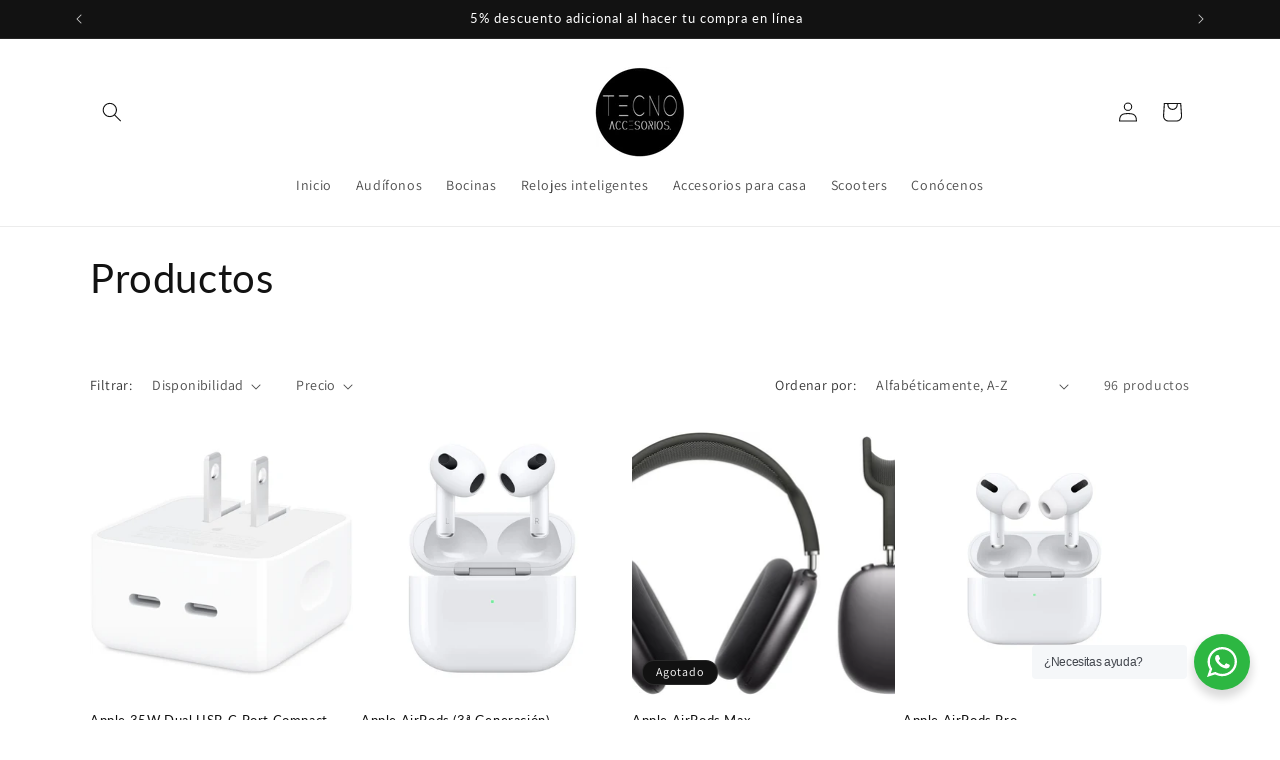

--- FILE ---
content_type: text/html; charset=utf-8
request_url: https://tecnoaccesoriosgt.com/collections/all
body_size: 33690
content:
<!doctype html>
<html class="no-js" lang="es">
  <head>
    <meta charset="utf-8">
    <meta http-equiv="X-UA-Compatible" content="IE=edge">
    <meta name="viewport" content="width=device-width,initial-scale=1">
    <meta name="theme-color" content="">
    <link rel="canonical" href="https://tecnoaccesoriosgt.com/collections/all"><link rel="icon" type="image/png" href="//tecnoaccesoriosgt.com/cdn/shop/files/496D83B4-C6B9-4BC1-BA94-2C181FE712AF.jpg?crop=center&height=32&v=1630560810&width=32"><link rel="preconnect" href="https://fonts.shopifycdn.com" crossorigin><title>
      Productos
 &ndash; Tecno Accesorios.gt</title>

    

    

<meta property="og:site_name" content="Tecno Accesorios.gt">
<meta property="og:url" content="https://tecnoaccesoriosgt.com/collections/all">
<meta property="og:title" content="Productos">
<meta property="og:type" content="website">
<meta property="og:description" content="Los mejores audífonos, bocinas bluetooth y wearables. Entregas en todo Guatemala."><meta property="og:image" content="http://tecnoaccesoriosgt.com/cdn/shop/files/WhatsApp_Image_2020-07-05_at_15.57.15.jpg?v=1596133481">
  <meta property="og:image:secure_url" content="https://tecnoaccesoriosgt.com/cdn/shop/files/WhatsApp_Image_2020-07-05_at_15.57.15.jpg?v=1596133481">
  <meta property="og:image:width" content="1280">
  <meta property="og:image:height" content="1278"><meta name="twitter:card" content="summary_large_image">
<meta name="twitter:title" content="Productos">
<meta name="twitter:description" content="Los mejores audífonos, bocinas bluetooth y wearables. Entregas en todo Guatemala.">


    <script src="//tecnoaccesoriosgt.com/cdn/shop/t/11/assets/constants.js?v=58251544750838685771701190744" defer="defer"></script>
    <script src="//tecnoaccesoriosgt.com/cdn/shop/t/11/assets/pubsub.js?v=158357773527763999511701190744" defer="defer"></script>
    <script src="//tecnoaccesoriosgt.com/cdn/shop/t/11/assets/global.js?v=40820548392383841591701190744" defer="defer"></script><script src="//tecnoaccesoriosgt.com/cdn/shop/t/11/assets/animations.js?v=88693664871331136111701190743" defer="defer"></script><script>window.performance && window.performance.mark && window.performance.mark('shopify.content_for_header.start');</script><meta name="google-site-verification" content="fqnaKHcNrFiILydOsyZW_pcOimNiypIxyVThMw0di5k">
<meta id="shopify-digital-wallet" name="shopify-digital-wallet" content="/41492185241/digital_wallets/dialog">
<link rel="alternate" type="application/atom+xml" title="Feed" href="/collections/all.atom" />
<link rel="next" href="/collections/all?page=2">
<script async="async" src="/checkouts/internal/preloads.js?locale=es-GT"></script>
<script id="shopify-features" type="application/json">{"accessToken":"6c0e08e13936ad8060d7b276e2498250","betas":["rich-media-storefront-analytics"],"domain":"tecnoaccesoriosgt.com","predictiveSearch":true,"shopId":41492185241,"locale":"es"}</script>
<script>var Shopify = Shopify || {};
Shopify.shop = "tecno-accesorios-gt.myshopify.com";
Shopify.locale = "es";
Shopify.currency = {"active":"GTQ","rate":"1.0"};
Shopify.country = "GT";
Shopify.theme = {"name":"Copia actualizada de Copia actualizada de Princ...","id":134783762611,"schema_name":"Dawn","schema_version":"12.0.0","theme_store_id":887,"role":"main"};
Shopify.theme.handle = "null";
Shopify.theme.style = {"id":null,"handle":null};
Shopify.cdnHost = "tecnoaccesoriosgt.com/cdn";
Shopify.routes = Shopify.routes || {};
Shopify.routes.root = "/";</script>
<script type="module">!function(o){(o.Shopify=o.Shopify||{}).modules=!0}(window);</script>
<script>!function(o){function n(){var o=[];function n(){o.push(Array.prototype.slice.apply(arguments))}return n.q=o,n}var t=o.Shopify=o.Shopify||{};t.loadFeatures=n(),t.autoloadFeatures=n()}(window);</script>
<script id="shop-js-analytics" type="application/json">{"pageType":"collection"}</script>
<script defer="defer" async type="module" src="//tecnoaccesoriosgt.com/cdn/shopifycloud/shop-js/modules/v2/client.init-shop-cart-sync_DaR8I8JV.es.esm.js"></script>
<script defer="defer" async type="module" src="//tecnoaccesoriosgt.com/cdn/shopifycloud/shop-js/modules/v2/chunk.common_CvUpgQgQ.esm.js"></script>
<script type="module">
  await import("//tecnoaccesoriosgt.com/cdn/shopifycloud/shop-js/modules/v2/client.init-shop-cart-sync_DaR8I8JV.es.esm.js");
await import("//tecnoaccesoriosgt.com/cdn/shopifycloud/shop-js/modules/v2/chunk.common_CvUpgQgQ.esm.js");

  window.Shopify.SignInWithShop?.initShopCartSync?.({"fedCMEnabled":true,"windoidEnabled":true});

</script>
<script>(function() {
  var isLoaded = false;
  function asyncLoad() {
    if (isLoaded) return;
    isLoaded = true;
    var urls = ["https:\/\/static.promobanner.app\/banner\/basicv1.min.js?shop=tecno-accesorios-gt.myshopify.com"];
    for (var i = 0; i < urls.length; i++) {
      var s = document.createElement('script');
      s.type = 'text/javascript';
      s.async = true;
      s.src = urls[i];
      var x = document.getElementsByTagName('script')[0];
      x.parentNode.insertBefore(s, x);
    }
  };
  if(window.attachEvent) {
    window.attachEvent('onload', asyncLoad);
  } else {
    window.addEventListener('load', asyncLoad, false);
  }
})();</script>
<script id="__st">var __st={"a":41492185241,"offset":-21600,"reqid":"ed8636e4-1508-46cc-9e5b-4b53d03f55f9-1764406717","pageurl":"tecnoaccesoriosgt.com\/collections\/all","u":"113d50db2094","p":"collection"};</script>
<script>window.ShopifyPaypalV4VisibilityTracking = true;</script>
<script id="captcha-bootstrap">!function(){'use strict';const t='contact',e='account',n='new_comment',o=[[t,t],['blogs',n],['comments',n],[t,'customer']],c=[[e,'customer_login'],[e,'guest_login'],[e,'recover_customer_password'],[e,'create_customer']],r=t=>t.map((([t,e])=>`form[action*='/${t}']:not([data-nocaptcha='true']) input[name='form_type'][value='${e}']`)).join(','),a=t=>()=>t?[...document.querySelectorAll(t)].map((t=>t.form)):[];function s(){const t=[...o],e=r(t);return a(e)}const i='password',u='form_key',d=['recaptcha-v3-token','g-recaptcha-response','h-captcha-response',i],f=()=>{try{return window.sessionStorage}catch{return}},m='__shopify_v',_=t=>t.elements[u];function p(t,e,n=!1){try{const o=window.sessionStorage,c=JSON.parse(o.getItem(e)),{data:r}=function(t){const{data:e,action:n}=t;return t[m]||n?{data:e,action:n}:{data:t,action:n}}(c);for(const[e,n]of Object.entries(r))t.elements[e]&&(t.elements[e].value=n);n&&o.removeItem(e)}catch(o){console.error('form repopulation failed',{error:o})}}const l='form_type',E='cptcha';function T(t){t.dataset[E]=!0}const w=window,h=w.document,L='Shopify',v='ce_forms',y='captcha';let A=!1;((t,e)=>{const n=(g='f06e6c50-85a8-45c8-87d0-21a2b65856fe',I='https://cdn.shopify.com/shopifycloud/storefront-forms-hcaptcha/ce_storefront_forms_captcha_hcaptcha.v1.5.2.iife.js',D={infoText:'Protegido por hCaptcha',privacyText:'Privacidad',termsText:'Términos'},(t,e,n)=>{const o=w[L][v],c=o.bindForm;if(c)return c(t,g,e,D).then(n);var r;o.q.push([[t,g,e,D],n]),r=I,A||(h.body.append(Object.assign(h.createElement('script'),{id:'captcha-provider',async:!0,src:r})),A=!0)});var g,I,D;w[L]=w[L]||{},w[L][v]=w[L][v]||{},w[L][v].q=[],w[L][y]=w[L][y]||{},w[L][y].protect=function(t,e){n(t,void 0,e),T(t)},Object.freeze(w[L][y]),function(t,e,n,w,h,L){const[v,y,A,g]=function(t,e,n){const i=e?o:[],u=t?c:[],d=[...i,...u],f=r(d),m=r(i),_=r(d.filter((([t,e])=>n.includes(e))));return[a(f),a(m),a(_),s()]}(w,h,L),I=t=>{const e=t.target;return e instanceof HTMLFormElement?e:e&&e.form},D=t=>v().includes(t);t.addEventListener('submit',(t=>{const e=I(t);if(!e)return;const n=D(e)&&!e.dataset.hcaptchaBound&&!e.dataset.recaptchaBound,o=_(e),c=g().includes(e)&&(!o||!o.value);(n||c)&&t.preventDefault(),c&&!n&&(function(t){try{if(!f())return;!function(t){const e=f();if(!e)return;const n=_(t);if(!n)return;const o=n.value;o&&e.removeItem(o)}(t);const e=Array.from(Array(32),(()=>Math.random().toString(36)[2])).join('');!function(t,e){_(t)||t.append(Object.assign(document.createElement('input'),{type:'hidden',name:u})),t.elements[u].value=e}(t,e),function(t,e){const n=f();if(!n)return;const o=[...t.querySelectorAll(`input[type='${i}']`)].map((({name:t})=>t)),c=[...d,...o],r={};for(const[a,s]of new FormData(t).entries())c.includes(a)||(r[a]=s);n.setItem(e,JSON.stringify({[m]:1,action:t.action,data:r}))}(t,e)}catch(e){console.error('failed to persist form',e)}}(e),e.submit())}));const S=(t,e)=>{t&&!t.dataset[E]&&(n(t,e.some((e=>e===t))),T(t))};for(const o of['focusin','change'])t.addEventListener(o,(t=>{const e=I(t);D(e)&&S(e,y())}));const B=e.get('form_key'),M=e.get(l),P=B&&M;t.addEventListener('DOMContentLoaded',(()=>{const t=y();if(P)for(const e of t)e.elements[l].value===M&&p(e,B);[...new Set([...A(),...v().filter((t=>'true'===t.dataset.shopifyCaptcha))])].forEach((e=>S(e,t)))}))}(h,new URLSearchParams(w.location.search),n,t,e,['guest_login'])})(!0,!0)}();</script>
<script integrity="sha256-52AcMU7V7pcBOXWImdc/TAGTFKeNjmkeM1Pvks/DTgc=" data-source-attribution="shopify.loadfeatures" defer="defer" src="//tecnoaccesoriosgt.com/cdn/shopifycloud/storefront/assets/storefront/load_feature-81c60534.js" crossorigin="anonymous"></script>
<script data-source-attribution="shopify.dynamic_checkout.dynamic.init">var Shopify=Shopify||{};Shopify.PaymentButton=Shopify.PaymentButton||{isStorefrontPortableWallets:!0,init:function(){window.Shopify.PaymentButton.init=function(){};var t=document.createElement("script");t.src="https://tecnoaccesoriosgt.com/cdn/shopifycloud/portable-wallets/latest/portable-wallets.es.js",t.type="module",document.head.appendChild(t)}};
</script>
<script data-source-attribution="shopify.dynamic_checkout.buyer_consent">
  function portableWalletsHideBuyerConsent(e){var t=document.getElementById("shopify-buyer-consent"),n=document.getElementById("shopify-subscription-policy-button");t&&n&&(t.classList.add("hidden"),t.setAttribute("aria-hidden","true"),n.removeEventListener("click",e))}function portableWalletsShowBuyerConsent(e){var t=document.getElementById("shopify-buyer-consent"),n=document.getElementById("shopify-subscription-policy-button");t&&n&&(t.classList.remove("hidden"),t.removeAttribute("aria-hidden"),n.addEventListener("click",e))}window.Shopify?.PaymentButton&&(window.Shopify.PaymentButton.hideBuyerConsent=portableWalletsHideBuyerConsent,window.Shopify.PaymentButton.showBuyerConsent=portableWalletsShowBuyerConsent);
</script>
<script data-source-attribution="shopify.dynamic_checkout.cart.bootstrap">document.addEventListener("DOMContentLoaded",(function(){function t(){return document.querySelector("shopify-accelerated-checkout-cart, shopify-accelerated-checkout")}if(t())Shopify.PaymentButton.init();else{new MutationObserver((function(e,n){t()&&(Shopify.PaymentButton.init(),n.disconnect())})).observe(document.body,{childList:!0,subtree:!0})}}));
</script>
<script id="sections-script" data-sections="header" defer="defer" src="//tecnoaccesoriosgt.com/cdn/shop/t/11/compiled_assets/scripts.js?542"></script>
<script>window.performance && window.performance.mark && window.performance.mark('shopify.content_for_header.end');</script>


    <style data-shopify>
      @font-face {
  font-family: Assistant;
  font-weight: 400;
  font-style: normal;
  font-display: swap;
  src: url("//tecnoaccesoriosgt.com/cdn/fonts/assistant/assistant_n4.9120912a469cad1cc292572851508ca49d12e768.woff2") format("woff2"),
       url("//tecnoaccesoriosgt.com/cdn/fonts/assistant/assistant_n4.6e9875ce64e0fefcd3f4446b7ec9036b3ddd2985.woff") format("woff");
}

      @font-face {
  font-family: Assistant;
  font-weight: 700;
  font-style: normal;
  font-display: swap;
  src: url("//tecnoaccesoriosgt.com/cdn/fonts/assistant/assistant_n7.bf44452348ec8b8efa3aa3068825305886b1c83c.woff2") format("woff2"),
       url("//tecnoaccesoriosgt.com/cdn/fonts/assistant/assistant_n7.0c887fee83f6b3bda822f1150b912c72da0f7b64.woff") format("woff");
}

      
      
      @font-face {
  font-family: Lato;
  font-weight: 400;
  font-style: normal;
  font-display: swap;
  src: url("//tecnoaccesoriosgt.com/cdn/fonts/lato/lato_n4.c3b93d431f0091c8be23185e15c9d1fee1e971c5.woff2") format("woff2"),
       url("//tecnoaccesoriosgt.com/cdn/fonts/lato/lato_n4.d5c00c781efb195594fd2fd4ad04f7882949e327.woff") format("woff");
}


      
        :root,
        .color-background-1 {
          --color-background: 255,255,255;
        
          --gradient-background: #ffffff;
        

        

        --color-foreground: 18,18,18;
        --color-background-contrast: 191,191,191;
        --color-shadow: 18,18,18;
        --color-button: 18,18,18;
        --color-button-text: 255,255,255;
        --color-secondary-button: 255,255,255;
        --color-secondary-button-text: 18,18,18;
        --color-link: 18,18,18;
        --color-badge-foreground: 18,18,18;
        --color-badge-background: 255,255,255;
        --color-badge-border: 18,18,18;
        --payment-terms-background-color: rgb(255 255 255);
      }
      
        
        .color-background-2 {
          --color-background: 243,243,243;
        
          --gradient-background: #f3f3f3;
        

        

        --color-foreground: 18,18,18;
        --color-background-contrast: 179,179,179;
        --color-shadow: 18,18,18;
        --color-button: 18,18,18;
        --color-button-text: 243,243,243;
        --color-secondary-button: 243,243,243;
        --color-secondary-button-text: 18,18,18;
        --color-link: 18,18,18;
        --color-badge-foreground: 18,18,18;
        --color-badge-background: 243,243,243;
        --color-badge-border: 18,18,18;
        --payment-terms-background-color: rgb(243 243 243);
      }
      
        
        .color-inverse {
          --color-background: 18,18,18;
        
          --gradient-background: #121212;
        

        

        --color-foreground: 255,255,255;
        --color-background-contrast: 146,146,146;
        --color-shadow: 18,18,18;
        --color-button: 255,255,255;
        --color-button-text: 18,18,18;
        --color-secondary-button: 18,18,18;
        --color-secondary-button-text: 255,255,255;
        --color-link: 255,255,255;
        --color-badge-foreground: 255,255,255;
        --color-badge-background: 18,18,18;
        --color-badge-border: 255,255,255;
        --payment-terms-background-color: rgb(18 18 18);
      }
      
        
        .color-accent-1 {
          --color-background: 18,18,18;
        
          --gradient-background: #121212;
        

        

        --color-foreground: 255,255,255;
        --color-background-contrast: 146,146,146;
        --color-shadow: 18,18,18;
        --color-button: 255,255,255;
        --color-button-text: 18,18,18;
        --color-secondary-button: 18,18,18;
        --color-secondary-button-text: 255,255,255;
        --color-link: 255,255,255;
        --color-badge-foreground: 255,255,255;
        --color-badge-background: 18,18,18;
        --color-badge-border: 255,255,255;
        --payment-terms-background-color: rgb(18 18 18);
      }
      
        
        .color-accent-2 {
          --color-background: 255,0,0;
        
          --gradient-background: #ff0000;
        

        

        --color-foreground: 255,255,255;
        --color-background-contrast: 128,0,0;
        --color-shadow: 18,18,18;
        --color-button: 255,255,255;
        --color-button-text: 255,0,0;
        --color-secondary-button: 255,0,0;
        --color-secondary-button-text: 255,255,255;
        --color-link: 255,255,255;
        --color-badge-foreground: 255,255,255;
        --color-badge-background: 255,0,0;
        --color-badge-border: 255,255,255;
        --payment-terms-background-color: rgb(255 0 0);
      }
      

      body, .color-background-1, .color-background-2, .color-inverse, .color-accent-1, .color-accent-2 {
        color: rgba(var(--color-foreground), 0.75);
        background-color: rgb(var(--color-background));
      }

      :root {
        --font-body-family: Assistant, sans-serif;
        --font-body-style: normal;
        --font-body-weight: 400;
        --font-body-weight-bold: 700;

        --font-heading-family: Lato, sans-serif;
        --font-heading-style: normal;
        --font-heading-weight: 400;

        --font-body-scale: 1.0;
        --font-heading-scale: 1.0;

        --media-padding: px;
        --media-border-opacity: 0.05;
        --media-border-width: 1px;
        --media-radius: 0px;
        --media-shadow-opacity: 0.0;
        --media-shadow-horizontal-offset: 0px;
        --media-shadow-vertical-offset: 4px;
        --media-shadow-blur-radius: 5px;
        --media-shadow-visible: 0;

        --page-width: 120rem;
        --page-width-margin: 0rem;

        --product-card-image-padding: 0.0rem;
        --product-card-corner-radius: 0.0rem;
        --product-card-text-alignment: left;
        --product-card-border-width: 0.0rem;
        --product-card-border-opacity: 0.1;
        --product-card-shadow-opacity: 0.0;
        --product-card-shadow-visible: 0;
        --product-card-shadow-horizontal-offset: 0.0rem;
        --product-card-shadow-vertical-offset: 0.4rem;
        --product-card-shadow-blur-radius: 0.5rem;

        --collection-card-image-padding: 0.0rem;
        --collection-card-corner-radius: 0.0rem;
        --collection-card-text-alignment: left;
        --collection-card-border-width: 0.0rem;
        --collection-card-border-opacity: 0.0;
        --collection-card-shadow-opacity: 0.1;
        --collection-card-shadow-visible: 1;
        --collection-card-shadow-horizontal-offset: 0.0rem;
        --collection-card-shadow-vertical-offset: 0.0rem;
        --collection-card-shadow-blur-radius: 0.0rem;

        --blog-card-image-padding: 0.0rem;
        --blog-card-corner-radius: 0.0rem;
        --blog-card-text-alignment: left;
        --blog-card-border-width: 0.0rem;
        --blog-card-border-opacity: 0.0;
        --blog-card-shadow-opacity: 0.1;
        --blog-card-shadow-visible: 1;
        --blog-card-shadow-horizontal-offset: 0.0rem;
        --blog-card-shadow-vertical-offset: 0.0rem;
        --blog-card-shadow-blur-radius: 0.0rem;

        --badge-corner-radius: 4.0rem;

        --popup-border-width: 1px;
        --popup-border-opacity: 0.1;
        --popup-corner-radius: 0px;
        --popup-shadow-opacity: 0.0;
        --popup-shadow-horizontal-offset: 0px;
        --popup-shadow-vertical-offset: 4px;
        --popup-shadow-blur-radius: 5px;

        --drawer-border-width: 1px;
        --drawer-border-opacity: 0.1;
        --drawer-shadow-opacity: 0.0;
        --drawer-shadow-horizontal-offset: 0px;
        --drawer-shadow-vertical-offset: 4px;
        --drawer-shadow-blur-radius: 5px;

        --spacing-sections-desktop: 0px;
        --spacing-sections-mobile: 0px;

        --grid-desktop-vertical-spacing: 8px;
        --grid-desktop-horizontal-spacing: 8px;
        --grid-mobile-vertical-spacing: 4px;
        --grid-mobile-horizontal-spacing: 4px;

        --text-boxes-border-opacity: 0.1;
        --text-boxes-border-width: 0px;
        --text-boxes-radius: 0px;
        --text-boxes-shadow-opacity: 0.0;
        --text-boxes-shadow-visible: 0;
        --text-boxes-shadow-horizontal-offset: 0px;
        --text-boxes-shadow-vertical-offset: 4px;
        --text-boxes-shadow-blur-radius: 5px;

        --buttons-radius: 0px;
        --buttons-radius-outset: 0px;
        --buttons-border-width: 1px;
        --buttons-border-opacity: 1.0;
        --buttons-shadow-opacity: 0.0;
        --buttons-shadow-visible: 0;
        --buttons-shadow-horizontal-offset: 0px;
        --buttons-shadow-vertical-offset: 4px;
        --buttons-shadow-blur-radius: 5px;
        --buttons-border-offset: 0px;

        --inputs-radius: 0px;
        --inputs-border-width: 1px;
        --inputs-border-opacity: 0.55;
        --inputs-shadow-opacity: 0.0;
        --inputs-shadow-horizontal-offset: 0px;
        --inputs-margin-offset: 0px;
        --inputs-shadow-vertical-offset: 4px;
        --inputs-shadow-blur-radius: 5px;
        --inputs-radius-outset: 0px;

        --variant-pills-radius: 40px;
        --variant-pills-border-width: 1px;
        --variant-pills-border-opacity: 0.55;
        --variant-pills-shadow-opacity: 0.0;
        --variant-pills-shadow-horizontal-offset: 0px;
        --variant-pills-shadow-vertical-offset: 4px;
        --variant-pills-shadow-blur-radius: 5px;
      }

      *,
      *::before,
      *::after {
        box-sizing: inherit;
      }

      html {
        box-sizing: border-box;
        font-size: calc(var(--font-body-scale) * 62.5%);
        height: 100%;
      }

      body {
        display: grid;
        grid-template-rows: auto auto 1fr auto;
        grid-template-columns: 100%;
        min-height: 100%;
        margin: 0;
        font-size: 1.5rem;
        letter-spacing: 0.06rem;
        line-height: calc(1 + 0.8 / var(--font-body-scale));
        font-family: var(--font-body-family);
        font-style: var(--font-body-style);
        font-weight: var(--font-body-weight);
      }

      @media screen and (min-width: 750px) {
        body {
          font-size: 1.6rem;
        }
      }
    </style>

    <link href="//tecnoaccesoriosgt.com/cdn/shop/t/11/assets/base.css?v=22615539281115885671701190743" rel="stylesheet" type="text/css" media="all" />
<link rel="preload" as="font" href="//tecnoaccesoriosgt.com/cdn/fonts/assistant/assistant_n4.9120912a469cad1cc292572851508ca49d12e768.woff2" type="font/woff2" crossorigin><link rel="preload" as="font" href="//tecnoaccesoriosgt.com/cdn/fonts/lato/lato_n4.c3b93d431f0091c8be23185e15c9d1fee1e971c5.woff2" type="font/woff2" crossorigin><link
        rel="stylesheet"
        href="//tecnoaccesoriosgt.com/cdn/shop/t/11/assets/component-predictive-search.css?v=118923337488134913561701190744"
        media="print"
        onload="this.media='all'"
      ><script>
      document.documentElement.className = document.documentElement.className.replace('no-js', 'js');
      if (Shopify.designMode) {
        document.documentElement.classList.add('shopify-design-mode');
      }
    </script>
  <link href="https://monorail-edge.shopifysvc.com" rel="dns-prefetch">
<script>(function(){if ("sendBeacon" in navigator && "performance" in window) {try {var session_token_from_headers = performance.getEntriesByType('navigation')[0].serverTiming.find(x => x.name == '_s').description;} catch {var session_token_from_headers = undefined;}var session_cookie_matches = document.cookie.match(/_shopify_s=([^;]*)/);var session_token_from_cookie = session_cookie_matches && session_cookie_matches.length === 2 ? session_cookie_matches[1] : "";var session_token = session_token_from_headers || session_token_from_cookie || "";function handle_abandonment_event(e) {var entries = performance.getEntries().filter(function(entry) {return /monorail-edge.shopifysvc.com/.test(entry.name);});if (!window.abandonment_tracked && entries.length === 0) {window.abandonment_tracked = true;var currentMs = Date.now();var navigation_start = performance.timing.navigationStart;var payload = {shop_id: 41492185241,url: window.location.href,navigation_start,duration: currentMs - navigation_start,session_token,page_type: "collection"};window.navigator.sendBeacon("https://monorail-edge.shopifysvc.com/v1/produce", JSON.stringify({schema_id: "online_store_buyer_site_abandonment/1.1",payload: payload,metadata: {event_created_at_ms: currentMs,event_sent_at_ms: currentMs}}));}}window.addEventListener('pagehide', handle_abandonment_event);}}());</script>
<script id="web-pixels-manager-setup">(function e(e,d,r,n,o){if(void 0===o&&(o={}),!Boolean(null===(a=null===(i=window.Shopify)||void 0===i?void 0:i.analytics)||void 0===a?void 0:a.replayQueue)){var i,a;window.Shopify=window.Shopify||{};var t=window.Shopify;t.analytics=t.analytics||{};var s=t.analytics;s.replayQueue=[],s.publish=function(e,d,r){return s.replayQueue.push([e,d,r]),!0};try{self.performance.mark("wpm:start")}catch(e){}var l=function(){var e={modern:/Edge?\/(1{2}[4-9]|1[2-9]\d|[2-9]\d{2}|\d{4,})\.\d+(\.\d+|)|Firefox\/(1{2}[4-9]|1[2-9]\d|[2-9]\d{2}|\d{4,})\.\d+(\.\d+|)|Chrom(ium|e)\/(9{2}|\d{3,})\.\d+(\.\d+|)|(Maci|X1{2}).+ Version\/(15\.\d+|(1[6-9]|[2-9]\d|\d{3,})\.\d+)([,.]\d+|)( \(\w+\)|)( Mobile\/\w+|) Safari\/|Chrome.+OPR\/(9{2}|\d{3,})\.\d+\.\d+|(CPU[ +]OS|iPhone[ +]OS|CPU[ +]iPhone|CPU IPhone OS|CPU iPad OS)[ +]+(15[._]\d+|(1[6-9]|[2-9]\d|\d{3,})[._]\d+)([._]\d+|)|Android:?[ /-](13[3-9]|1[4-9]\d|[2-9]\d{2}|\d{4,})(\.\d+|)(\.\d+|)|Android.+Firefox\/(13[5-9]|1[4-9]\d|[2-9]\d{2}|\d{4,})\.\d+(\.\d+|)|Android.+Chrom(ium|e)\/(13[3-9]|1[4-9]\d|[2-9]\d{2}|\d{4,})\.\d+(\.\d+|)|SamsungBrowser\/([2-9]\d|\d{3,})\.\d+/,legacy:/Edge?\/(1[6-9]|[2-9]\d|\d{3,})\.\d+(\.\d+|)|Firefox\/(5[4-9]|[6-9]\d|\d{3,})\.\d+(\.\d+|)|Chrom(ium|e)\/(5[1-9]|[6-9]\d|\d{3,})\.\d+(\.\d+|)([\d.]+$|.*Safari\/(?![\d.]+ Edge\/[\d.]+$))|(Maci|X1{2}).+ Version\/(10\.\d+|(1[1-9]|[2-9]\d|\d{3,})\.\d+)([,.]\d+|)( \(\w+\)|)( Mobile\/\w+|) Safari\/|Chrome.+OPR\/(3[89]|[4-9]\d|\d{3,})\.\d+\.\d+|(CPU[ +]OS|iPhone[ +]OS|CPU[ +]iPhone|CPU IPhone OS|CPU iPad OS)[ +]+(10[._]\d+|(1[1-9]|[2-9]\d|\d{3,})[._]\d+)([._]\d+|)|Android:?[ /-](13[3-9]|1[4-9]\d|[2-9]\d{2}|\d{4,})(\.\d+|)(\.\d+|)|Mobile Safari.+OPR\/([89]\d|\d{3,})\.\d+\.\d+|Android.+Firefox\/(13[5-9]|1[4-9]\d|[2-9]\d{2}|\d{4,})\.\d+(\.\d+|)|Android.+Chrom(ium|e)\/(13[3-9]|1[4-9]\d|[2-9]\d{2}|\d{4,})\.\d+(\.\d+|)|Android.+(UC? ?Browser|UCWEB|U3)[ /]?(15\.([5-9]|\d{2,})|(1[6-9]|[2-9]\d|\d{3,})\.\d+)\.\d+|SamsungBrowser\/(5\.\d+|([6-9]|\d{2,})\.\d+)|Android.+MQ{2}Browser\/(14(\.(9|\d{2,})|)|(1[5-9]|[2-9]\d|\d{3,})(\.\d+|))(\.\d+|)|K[Aa][Ii]OS\/(3\.\d+|([4-9]|\d{2,})\.\d+)(\.\d+|)/},d=e.modern,r=e.legacy,n=navigator.userAgent;return n.match(d)?"modern":n.match(r)?"legacy":"unknown"}(),u="modern"===l?"modern":"legacy",c=(null!=n?n:{modern:"",legacy:""})[u],f=function(e){return[e.baseUrl,"/wpm","/b",e.hashVersion,"modern"===e.buildTarget?"m":"l",".js"].join("")}({baseUrl:d,hashVersion:r,buildTarget:u}),m=function(e){var d=e.version,r=e.bundleTarget,n=e.surface,o=e.pageUrl,i=e.monorailEndpoint;return{emit:function(e){var a=e.status,t=e.errorMsg,s=(new Date).getTime(),l=JSON.stringify({metadata:{event_sent_at_ms:s},events:[{schema_id:"web_pixels_manager_load/3.1",payload:{version:d,bundle_target:r,page_url:o,status:a,surface:n,error_msg:t},metadata:{event_created_at_ms:s}}]});if(!i)return console&&console.warn&&console.warn("[Web Pixels Manager] No Monorail endpoint provided, skipping logging."),!1;try{return self.navigator.sendBeacon.bind(self.navigator)(i,l)}catch(e){}var u=new XMLHttpRequest;try{return u.open("POST",i,!0),u.setRequestHeader("Content-Type","text/plain"),u.send(l),!0}catch(e){return console&&console.warn&&console.warn("[Web Pixels Manager] Got an unhandled error while logging to Monorail."),!1}}}}({version:r,bundleTarget:l,surface:e.surface,pageUrl:self.location.href,monorailEndpoint:e.monorailEndpoint});try{o.browserTarget=l,function(e){var d=e.src,r=e.async,n=void 0===r||r,o=e.onload,i=e.onerror,a=e.sri,t=e.scriptDataAttributes,s=void 0===t?{}:t,l=document.createElement("script"),u=document.querySelector("head"),c=document.querySelector("body");if(l.async=n,l.src=d,a&&(l.integrity=a,l.crossOrigin="anonymous"),s)for(var f in s)if(Object.prototype.hasOwnProperty.call(s,f))try{l.dataset[f]=s[f]}catch(e){}if(o&&l.addEventListener("load",o),i&&l.addEventListener("error",i),u)u.appendChild(l);else{if(!c)throw new Error("Did not find a head or body element to append the script");c.appendChild(l)}}({src:f,async:!0,onload:function(){if(!function(){var e,d;return Boolean(null===(d=null===(e=window.Shopify)||void 0===e?void 0:e.analytics)||void 0===d?void 0:d.initialized)}()){var d=window.webPixelsManager.init(e)||void 0;if(d){var r=window.Shopify.analytics;r.replayQueue.forEach((function(e){var r=e[0],n=e[1],o=e[2];d.publishCustomEvent(r,n,o)})),r.replayQueue=[],r.publish=d.publishCustomEvent,r.visitor=d.visitor,r.initialized=!0}}},onerror:function(){return m.emit({status:"failed",errorMsg:"".concat(f," has failed to load")})},sri:function(e){var d=/^sha384-[A-Za-z0-9+/=]+$/;return"string"==typeof e&&d.test(e)}(c)?c:"",scriptDataAttributes:o}),m.emit({status:"loading"})}catch(e){m.emit({status:"failed",errorMsg:(null==e?void 0:e.message)||"Unknown error"})}}})({shopId: 41492185241,storefrontBaseUrl: "https://tecnoaccesoriosgt.com",extensionsBaseUrl: "https://extensions.shopifycdn.com/cdn/shopifycloud/web-pixels-manager",monorailEndpoint: "https://monorail-edge.shopifysvc.com/unstable/produce_batch",surface: "storefront-renderer",enabledBetaFlags: ["2dca8a86"],webPixelsConfigList: [{"id":"146931891","configuration":"{\"pixel_id\":\"287583249270792\",\"pixel_type\":\"facebook_pixel\",\"metaapp_system_user_token\":\"-\"}","eventPayloadVersion":"v1","runtimeContext":"OPEN","scriptVersion":"ca16bc87fe92b6042fbaa3acc2fbdaa6","type":"APP","apiClientId":2329312,"privacyPurposes":["ANALYTICS","MARKETING","SALE_OF_DATA"],"dataSharingAdjustments":{"protectedCustomerApprovalScopes":["read_customer_address","read_customer_email","read_customer_name","read_customer_personal_data","read_customer_phone"]}},{"id":"62193843","eventPayloadVersion":"v1","runtimeContext":"LAX","scriptVersion":"1","type":"CUSTOM","privacyPurposes":["MARKETING"],"name":"Meta pixel (migrated)"},{"id":"shopify-app-pixel","configuration":"{}","eventPayloadVersion":"v1","runtimeContext":"STRICT","scriptVersion":"0450","apiClientId":"shopify-pixel","type":"APP","privacyPurposes":["ANALYTICS","MARKETING"]},{"id":"shopify-custom-pixel","eventPayloadVersion":"v1","runtimeContext":"LAX","scriptVersion":"0450","apiClientId":"shopify-pixel","type":"CUSTOM","privacyPurposes":["ANALYTICS","MARKETING"]}],isMerchantRequest: false,initData: {"shop":{"name":"Tecno Accesorios.gt","paymentSettings":{"currencyCode":"GTQ"},"myshopifyDomain":"tecno-accesorios-gt.myshopify.com","countryCode":"GT","storefrontUrl":"https:\/\/tecnoaccesoriosgt.com"},"customer":null,"cart":null,"checkout":null,"productVariants":[],"purchasingCompany":null},},"https://tecnoaccesoriosgt.com/cdn","ae1676cfwd2530674p4253c800m34e853cb",{"modern":"","legacy":""},{"shopId":"41492185241","storefrontBaseUrl":"https:\/\/tecnoaccesoriosgt.com","extensionBaseUrl":"https:\/\/extensions.shopifycdn.com\/cdn\/shopifycloud\/web-pixels-manager","surface":"storefront-renderer","enabledBetaFlags":"[\"2dca8a86\"]","isMerchantRequest":"false","hashVersion":"ae1676cfwd2530674p4253c800m34e853cb","publish":"custom","events":"[[\"page_viewed\",{}],[\"collection_viewed\",{\"collection\":{\"id\":\"\",\"title\":\"Productos\",\"productVariants\":[{\"price\":{\"amount\":599.0,\"currencyCode\":\"GTQ\"},\"product\":{\"title\":\"Apple 35W Dual USB-C Port Compact Power Adapter\",\"vendor\":\"Apple\",\"id\":\"7274385309875\",\"untranslatedTitle\":\"Apple 35W Dual USB-C Port Compact Power Adapter\",\"url\":\"\/products\/apple-35w-dual-usb-c-port-compact-power-adapter\",\"type\":\"Home\"},\"id\":\"42073992691891\",\"image\":{\"src\":\"\/\/tecnoaccesoriosgt.com\/cdn\/shop\/products\/40257471-0C48-45A2-9783-AEB47464837B.jpg?v=1664901926\"},\"sku\":\"\",\"title\":\"Default Title\",\"untranslatedTitle\":\"Default Title\"},{\"price\":{\"amount\":1799.0,\"currencyCode\":\"GTQ\"},\"product\":{\"title\":\"Apple AirPods (3ª Generación)\",\"vendor\":\"Apple\",\"id\":\"7307643125939\",\"untranslatedTitle\":\"Apple AirPods (3ª Generación)\",\"url\":\"\/products\/apple-airpods-3%C2%AA-generacion-1\",\"type\":\"Audífonos\"},\"id\":\"42170365214899\",\"image\":{\"src\":\"\/\/tecnoaccesoriosgt.com\/cdn\/shop\/products\/MME73_d1f98b01-a45f-41d4-8ee0-1deacf48385a_5000x_jpg.jpg?v=1668449098\"},\"sku\":\"\",\"title\":\"Default Title\",\"untranslatedTitle\":\"Default Title\"},{\"price\":{\"amount\":5499.0,\"currencyCode\":\"GTQ\"},\"product\":{\"title\":\"Apple AirPods Max\",\"vendor\":\"Apple\",\"id\":\"6872459149491\",\"untranslatedTitle\":\"Apple AirPods Max\",\"url\":\"\/products\/apple-airpods-max\",\"type\":\"Audífonos\"},\"id\":\"40454669926579\",\"image\":{\"src\":\"\/\/tecnoaccesoriosgt.com\/cdn\/shop\/products\/74407380-ABBB-4F35-BC69-F3C2A999CB56.jpg?v=1630084475\"},\"sku\":\"\",\"title\":\"Default Title\",\"untranslatedTitle\":\"Default Title\"},{\"price\":{\"amount\":2499.0,\"currencyCode\":\"GTQ\"},\"product\":{\"title\":\"Apple AirPods Pro\",\"vendor\":\"Apple\",\"id\":\"6731700994227\",\"untranslatedTitle\":\"Apple AirPods Pro\",\"url\":\"\/products\/apple-airpods-pro\",\"type\":\"Audífonos\"},\"id\":\"39951717793971\",\"image\":{\"src\":\"\/\/tecnoaccesoriosgt.com\/cdn\/shop\/products\/7696D797-2017-49D0-B34E-24FB4A4EF518_1_102_o.jpg?v=1623258100\"},\"sku\":\"\",\"title\":\"Default Title\",\"untranslatedTitle\":\"Default Title\"},{\"price\":{\"amount\":2499.0,\"currencyCode\":\"GTQ\"},\"product\":{\"title\":\"Apple AirPods Pro (2ª Generación)\",\"vendor\":\"Apple\",\"id\":\"7307644272819\",\"untranslatedTitle\":\"Apple AirPods Pro (2ª Generación)\",\"url\":\"\/products\/apple-airpods-pro-2%C2%AA-generacion\",\"type\":\"Audífonos\"},\"id\":\"42170367049907\",\"image\":{\"src\":\"\/\/tecnoaccesoriosgt.com\/cdn\/shop\/products\/AirpodsPro2dagen__5000x_jpg.jpg?v=1668449432\"},\"sku\":\"\",\"title\":\"Default Title\",\"untranslatedTitle\":\"Default Title\"},{\"price\":{\"amount\":299.0,\"currencyCode\":\"GTQ\"},\"product\":{\"title\":\"Apple AirTag\",\"vendor\":\"Apple\",\"id\":\"6872366186675\",\"untranslatedTitle\":\"Apple AirTag\",\"url\":\"\/products\/apple-airtag\",\"type\":\"Wearable\"},\"id\":\"40454491832499\",\"image\":{\"src\":\"\/\/tecnoaccesoriosgt.com\/cdn\/shop\/products\/F1C1B8F9-AF6F-4897-A720-1FCE1FF178EB.jpg?v=1630082643\"},\"sku\":\"\",\"title\":\"Default Title\",\"untranslatedTitle\":\"Default Title\"},{\"price\":{\"amount\":299.0,\"currencyCode\":\"GTQ\"},\"product\":{\"title\":\"Apple EarPods conector Lightning\",\"vendor\":\"Apple\",\"id\":\"7219477741747\",\"untranslatedTitle\":\"Apple EarPods conector Lightning\",\"url\":\"\/products\/apple-earpods-conector-lightning\",\"type\":\"Audífonos\"},\"id\":\"41873481171123\",\"image\":{\"src\":\"\/\/tecnoaccesoriosgt.com\/cdn\/shop\/products\/MMTN2_1_5000x_jpeg.jpg?v=1659545772\"},\"sku\":\"\",\"title\":\"Default Title\",\"untranslatedTitle\":\"Default Title\"},{\"price\":{\"amount\":799.0,\"currencyCode\":\"GTQ\"},\"product\":{\"title\":\"Apple Magic Mouse\",\"vendor\":\"Apple\",\"id\":\"7307641192627\",\"untranslatedTitle\":\"Apple Magic Mouse\",\"url\":\"\/products\/apple-airpods-3%C2%AA-generacion\",\"type\":\"Home\"},\"id\":\"42170358235315\",\"image\":{\"src\":\"\/\/tecnoaccesoriosgt.com\/cdn\/shop\/products\/hlDlx_YDPIMQlZuAQXSlSwrB2xyEaTsmztSsjfG1iVy0VuvKBmHCUGP2zdNSQS9JBykmKmpWeBoQSszoCr4zBkfa-Vjm7Yn5qiXKIXmhDQovNpprzg_5000x_png.jpg?v=1668448744\"},\"sku\":\"\",\"title\":\"Default Title\",\"untranslatedTitle\":\"Default Title\"},{\"price\":{\"amount\":699.0,\"currencyCode\":\"GTQ\"},\"product\":{\"title\":\"Beats Flex All Day\",\"vendor\":\"Apple\",\"id\":\"7219472040115\",\"untranslatedTitle\":\"Beats Flex All Day\",\"url\":\"\/products\/beats-flex-all-day\",\"type\":\"Audífonos\"},\"id\":\"41873462886579\",\"image\":{\"src\":\"\/\/tecnoaccesoriosgt.com\/cdn\/shop\/products\/MYMG2_1200x_jpg.jpg?v=1659545170\"},\"sku\":\"\",\"title\":\"Azul\",\"untranslatedTitle\":\"Azul\"},{\"price\":{\"amount\":1799.0,\"currencyCode\":\"GTQ\"},\"product\":{\"title\":\"JBL Charge 5\",\"vendor\":\"JBL\",\"id\":\"6762507436211\",\"untranslatedTitle\":\"JBL Charge 5\",\"url\":\"\/products\/jbl-charge-5-bocina-portatil-resistente-al-agua-con-powerbank\",\"type\":\"Bocinas\"},\"id\":\"40064666960051\",\"image\":{\"src\":\"\/\/tecnoaccesoriosgt.com\/cdn\/shop\/products\/LD0005793924_1.jpg?v=1668703726\"},\"sku\":\"\",\"title\":\"Azul\",\"untranslatedTitle\":\"Azul\"},{\"price\":{\"amount\":649.0,\"currencyCode\":\"GTQ\"},\"product\":{\"title\":\"JBL Clip 4\",\"vendor\":\"JBL\",\"id\":\"7191739170995\",\"untranslatedTitle\":\"JBL Clip 4\",\"url\":\"\/products\/jbl-clip-4\",\"type\":\"Bocinas\"},\"id\":\"42562008481971\",\"image\":{\"src\":\"\/\/tecnoaccesoriosgt.com\/cdn\/shop\/products\/B1FAB511-43B2-4BFE-8A18-467A2E7B8FA2.png?v=1656527665\"},\"sku\":\"\",\"title\":\"Negro\",\"untranslatedTitle\":\"Negro\"},{\"price\":{\"amount\":699.0,\"currencyCode\":\"GTQ\"},\"product\":{\"title\":\"JBL Endurance Race TWS\",\"vendor\":\"JBL\",\"id\":\"7196286451891\",\"untranslatedTitle\":\"JBL Endurance Race TWS\",\"url\":\"\/products\/jbl-endurance-race-tws\",\"type\":\"Audífonos\"},\"id\":\"42273505935539\",\"image\":{\"src\":\"\/\/tecnoaccesoriosgt.com\/cdn\/shop\/products\/2EB52E19-247A-44D9-B0BC-66EFEF749D60.png?v=1674651351\"},\"sku\":\"JBLENDURACEWHTAM\",\"title\":\"Blanco\",\"untranslatedTitle\":\"Blanco\"},{\"price\":{\"amount\":119.0,\"currencyCode\":\"GTQ\"},\"product\":{\"title\":\"JBL Endurance Run\",\"vendor\":\"JBL\",\"id\":\"7258176159923\",\"untranslatedTitle\":\"JBL Endurance Run\",\"url\":\"\/products\/jbl-endurance-run\",\"type\":\"Audífonos\"},\"id\":\"42216960393395\",\"image\":{\"src\":\"\/\/tecnoaccesoriosgt.com\/cdn\/shop\/products\/DBCBFA56-020B-4493-BABC-89D5C9069D63.png?v=1663605717\"},\"sku\":\"JBLENDURRUNREDAM\",\"title\":\"Rojo\",\"untranslatedTitle\":\"Rojo\"},{\"price\":{\"amount\":1299.0,\"currencyCode\":\"GTQ\"},\"product\":{\"title\":\"JBL Flip 6\",\"vendor\":\"JBL\",\"id\":\"7191748247731\",\"untranslatedTitle\":\"JBL Flip 6\",\"url\":\"\/products\/jbl-flip-6\",\"type\":\"Bocinas\"},\"id\":\"41982052925619\",\"image\":{\"src\":\"\/\/tecnoaccesoriosgt.com\/cdn\/shop\/products\/BE2F9EB6-8A70-4AFD-8672-46D52CC6171C_4_5005_c.jpg?v=1656529888\"},\"sku\":\"\",\"title\":\"Negro\",\"untranslatedTitle\":\"Negro\"},{\"price\":{\"amount\":399.0,\"currencyCode\":\"GTQ\"},\"product\":{\"title\":\"JBL Go 3\",\"vendor\":\"JBL\",\"id\":\"6762472669363\",\"untranslatedTitle\":\"JBL Go 3\",\"url\":\"\/products\/jbl-go-3-bocina-portatil-bluetooth-resistente-al-agua\",\"type\":\"Bocinas\"},\"id\":\"40064597721267\",\"image\":{\"src\":\"\/\/tecnoaccesoriosgt.com\/cdn\/shop\/products\/81OUw3TUgxL._AC_SL1500.jpg?v=1686586252\"},\"sku\":\"\",\"title\":\"Negro\",\"untranslatedTitle\":\"Negro\"},{\"price\":{\"amount\":499.0,\"currencyCode\":\"GTQ\"},\"product\":{\"title\":\"JBL Quantum 100\",\"vendor\":\"JBL\",\"id\":\"7273736831155\",\"untranslatedTitle\":\"JBL Quantum 100\",\"url\":\"\/products\/jbl-quantum-100\",\"type\":\"Audífonos\"},\"id\":\"42070829072563\",\"image\":{\"src\":\"\/\/tecnoaccesoriosgt.com\/cdn\/shop\/products\/47B8CD4C-15B5-4402-9D24-0345DCAB9759.png?v=1664818238\"},\"sku\":\"\",\"title\":\"Default Title\",\"untranslatedTitle\":\"Default Title\"},{\"price\":{\"amount\":549.0,\"currencyCode\":\"GTQ\"},\"product\":{\"title\":\"JBL Quantum 200\",\"vendor\":\"JBL\",\"id\":\"7258181632179\",\"untranslatedTitle\":\"JBL Quantum 200\",\"url\":\"\/products\/jbl-quantum-200\",\"type\":\"Audífonos\"},\"id\":\"42023720550579\",\"image\":{\"src\":\"\/\/tecnoaccesoriosgt.com\/cdn\/shop\/products\/F0C880B8-3DDD-445B-98DF-301B14197E78.png?v=1663606086\"},\"sku\":\"\",\"title\":\"Default Title\",\"untranslatedTitle\":\"Default Title\"},{\"price\":{\"amount\":1299.0,\"currencyCode\":\"GTQ\"},\"product\":{\"title\":\"JBL Quantum 600\",\"vendor\":\"JBL\",\"id\":\"7246419689651\",\"untranslatedTitle\":\"JBL Quantum 600\",\"url\":\"\/products\/jbl-quantum-600\",\"type\":\"Audífonos\"},\"id\":\"41982104699059\",\"image\":{\"src\":\"\/\/tecnoaccesoriosgt.com\/cdn\/shop\/products\/5989B174-9C9E-4A6F-851C-74FFEEDA4215.png?v=1662145543\"},\"sku\":\"\",\"title\":\"Default Title\",\"untranslatedTitle\":\"Default Title\"},{\"price\":{\"amount\":99.0,\"currencyCode\":\"GTQ\"},\"product\":{\"title\":\"JBL Tune 110\",\"vendor\":\"JBL\",\"id\":\"7191736058035\",\"untranslatedTitle\":\"JBL Tune 110\",\"url\":\"\/products\/jbl-tune-110\",\"type\":\"Audífonos\"},\"id\":\"42153707372723\",\"image\":{\"src\":\"\/\/tecnoaccesoriosgt.com\/cdn\/shop\/products\/7DBD86C3-F336-45EE-BE94-0EDD53A4AAA9.jpg?v=1657075930\"},\"sku\":\"\",\"title\":\"Negro\",\"untranslatedTitle\":\"Negro\"},{\"price\":{\"amount\":699.0,\"currencyCode\":\"GTQ\"},\"product\":{\"title\":\"JBL Tune 125 TWS\",\"vendor\":\"JBL\",\"id\":\"7191743201459\",\"untranslatedTitle\":\"JBL Tune 125 TWS\",\"url\":\"\/products\/jbl-tune-125-tws\",\"type\":\"Audífonos\"},\"id\":\"41749270397107\",\"image\":{\"src\":\"\/\/tecnoaccesoriosgt.com\/cdn\/shop\/products\/1854FD1D-BFCC-450B-8595-75CCD1C80FC5.png?v=1664299064\"},\"sku\":\"\",\"title\":\"Blanco\",\"untranslatedTitle\":\"Blanco\"},{\"price\":{\"amount\":699.0,\"currencyCode\":\"GTQ\"},\"product\":{\"title\":\"JBL Tune 130NC TWS\",\"vendor\":\"JBL\",\"id\":\"7215619768499\",\"untranslatedTitle\":\"JBL Tune 130NC TWS\",\"url\":\"\/products\/jbl-tune-130nc-tws\",\"type\":\"Audífonos\"},\"id\":\"41982082154675\",\"image\":{\"src\":\"\/\/tecnoaccesoriosgt.com\/cdn\/shop\/products\/89DAD1EE-FDCD-40D6-9BB6-6C5B04DBA020.png?v=1662144667\"},\"sku\":\"JBLT130NCTWSBAM\",\"title\":\"Blanco\",\"untranslatedTitle\":\"Blanco\"},{\"price\":{\"amount\":799.0,\"currencyCode\":\"GTQ\"},\"product\":{\"title\":\"JBL Tune 220TWS\",\"vendor\":\"JBL\",\"id\":\"7307630379187\",\"untranslatedTitle\":\"JBL Tune 220TWS\",\"url\":\"\/products\/jbl-tune-220tws\",\"type\":\"Audífonos\"},\"id\":\"42170338345139\",\"image\":{\"src\":\"\/\/tecnoaccesoriosgt.com\/cdn\/shop\/products\/JBL_TUNE220TWS_ProductImage_Grey_Open.png?v=1668446551\"},\"sku\":\"\",\"title\":\"Default Title\",\"untranslatedTitle\":\"Default Title\"},{\"price\":{\"amount\":949.0,\"currencyCode\":\"GTQ\"},\"product\":{\"title\":\"JBL Tune 230NC TWS\",\"vendor\":\"JBL\",\"id\":\"7311201501363\",\"untranslatedTitle\":\"JBL Tune 230NC TWS\",\"url\":\"\/products\/jbl-tune-230nc-tws\",\"type\":\"Audífonos\"},\"id\":\"42179161784499\",\"image\":{\"src\":\"\/\/tecnoaccesoriosgt.com\/cdn\/shop\/products\/1.JBL_TUNE_230NC_Productimage_Hero_Black.png?v=1668702608\"},\"sku\":\"JBLT230NCTWSBAM\",\"title\":\"Default Title\",\"untranslatedTitle\":\"Default Title\"},{\"price\":{\"amount\":299.0,\"currencyCode\":\"GTQ\"},\"product\":{\"title\":\"JBL Tune 500\",\"vendor\":\"JBL\",\"id\":\"7219492290739\",\"untranslatedTitle\":\"JBL Tune 500\",\"url\":\"\/products\/jbl-tune-500\",\"type\":\"Audífonos\"},\"id\":\"41873511547059\",\"image\":{\"src\":\"\/\/tecnoaccesoriosgt.com\/cdn\/shop\/products\/JBL_Tune500_Hero_White1605x1605.png?v=1659546903\"},\"sku\":\"\",\"title\":\"Default Title\",\"untranslatedTitle\":\"Default Title\"}]}}]]"});</script><script>
  window.ShopifyAnalytics = window.ShopifyAnalytics || {};
  window.ShopifyAnalytics.meta = window.ShopifyAnalytics.meta || {};
  window.ShopifyAnalytics.meta.currency = 'GTQ';
  var meta = {"products":[{"id":7274385309875,"gid":"gid:\/\/shopify\/Product\/7274385309875","vendor":"Apple","type":"Home","variants":[{"id":42073992691891,"price":59900,"name":"Apple 35W Dual USB-C Port Compact Power Adapter","public_title":null,"sku":""}],"remote":false},{"id":7307643125939,"gid":"gid:\/\/shopify\/Product\/7307643125939","vendor":"Apple","type":"Audífonos","variants":[{"id":42170365214899,"price":179900,"name":"Apple AirPods (3ª Generación)","public_title":null,"sku":""}],"remote":false},{"id":6872459149491,"gid":"gid:\/\/shopify\/Product\/6872459149491","vendor":"Apple","type":"Audífonos","variants":[{"id":40454669926579,"price":549900,"name":"Apple AirPods Max","public_title":null,"sku":""}],"remote":false},{"id":6731700994227,"gid":"gid:\/\/shopify\/Product\/6731700994227","vendor":"Apple","type":"Audífonos","variants":[{"id":39951717793971,"price":249900,"name":"Apple AirPods Pro","public_title":null,"sku":""}],"remote":false},{"id":7307644272819,"gid":"gid:\/\/shopify\/Product\/7307644272819","vendor":"Apple","type":"Audífonos","variants":[{"id":42170367049907,"price":249900,"name":"Apple AirPods Pro (2ª Generación)","public_title":null,"sku":""}],"remote":false},{"id":6872366186675,"gid":"gid:\/\/shopify\/Product\/6872366186675","vendor":"Apple","type":"Wearable","variants":[{"id":40454491832499,"price":29900,"name":"Apple AirTag","public_title":null,"sku":""}],"remote":false},{"id":7219477741747,"gid":"gid:\/\/shopify\/Product\/7219477741747","vendor":"Apple","type":"Audífonos","variants":[{"id":41873481171123,"price":29900,"name":"Apple EarPods conector Lightning","public_title":null,"sku":""}],"remote":false},{"id":7307641192627,"gid":"gid:\/\/shopify\/Product\/7307641192627","vendor":"Apple","type":"Home","variants":[{"id":42170358235315,"price":79900,"name":"Apple Magic Mouse","public_title":null,"sku":""}],"remote":false},{"id":7219472040115,"gid":"gid:\/\/shopify\/Product\/7219472040115","vendor":"Apple","type":"Audífonos","variants":[{"id":41873462886579,"price":69900,"name":"Beats Flex All Day - Azul","public_title":"Azul","sku":""},{"id":41873462853811,"price":69900,"name":"Beats Flex All Day - Negro","public_title":"Negro","sku":""}],"remote":false},{"id":6762507436211,"gid":"gid:\/\/shopify\/Product\/6762507436211","vendor":"JBL","type":"Bocinas","variants":[{"id":40064666960051,"price":179900,"name":"JBL Charge 5 - Azul","public_title":"Azul","sku":""},{"id":41982030676147,"price":179900,"name":"JBL Charge 5 - Aqua","public_title":"Aqua","sku":""},{"id":40064666992819,"price":179900,"name":"JBL Charge 5 - Negro","public_title":"Negro","sku":""},{"id":40064667025587,"price":179900,"name":"JBL Charge 5 - Gris","public_title":"Gris","sku":""},{"id":41749157642419,"price":179900,"name":"JBL Charge 5 - Verde","public_title":"Verde","sku":""},{"id":41749221343411,"price":179900,"name":"JBL Charge 5 - Rojo","public_title":"Rojo","sku":""},{"id":42048596345011,"price":179900,"name":"JBL Charge 5 - Escuadrón","public_title":"Escuadrón","sku":""}],"remote":false},{"id":7191739170995,"gid":"gid:\/\/shopify\/Product\/7191739170995","vendor":"JBL","type":"Bocinas","variants":[{"id":42562008481971,"price":64900,"name":"JBL Clip 4 - Negro","public_title":"Negro","sku":""},{"id":42562008514739,"price":64900,"name":"JBL Clip 4 - Azul","public_title":"Azul","sku":""}],"remote":false},{"id":7196286451891,"gid":"gid:\/\/shopify\/Product\/7196286451891","vendor":"JBL","type":"Audífonos","variants":[{"id":42273505935539,"price":69900,"name":"JBL Endurance Race TWS - Blanco","public_title":"Blanco","sku":"JBLENDURACEWHTAM"},{"id":42263906549939,"price":49900,"name":"JBL Endurance Race TWS - Azul","public_title":"Azul","sku":"JBLENDURACEBLUAM"},{"id":41767162970291,"price":69900,"name":"JBL Endurance Race TWS - Negro","public_title":"Negro","sku":"JBLENDURACEBLKAM"}],"remote":false},{"id":7258176159923,"gid":"gid:\/\/shopify\/Product\/7258176159923","vendor":"JBL","type":"Audífonos","variants":[{"id":42216960393395,"price":11900,"name":"JBL Endurance Run - Rojo","public_title":"Rojo","sku":"JBLENDURRUNREDAM"},{"id":42216960426163,"price":11900,"name":"JBL Endurance Run - Azul","public_title":"Azul","sku":"JBLENDURRUNBLUAM"},{"id":42276003020979,"price":11900,"name":"JBL Endurance Run - Aqua","public_title":"Aqua","sku":"JBLENDURRUNTELAM"}],"remote":false},{"id":7191748247731,"gid":"gid:\/\/shopify\/Product\/7191748247731","vendor":"JBL","type":"Bocinas","variants":[{"id":41982052925619,"price":129900,"name":"JBL Flip 6 - Negro","public_title":"Negro","sku":""},{"id":41982052958387,"price":129900,"name":"JBL Flip 6 - Blanco","public_title":"Blanco","sku":""},{"id":42048579076275,"price":129900,"name":"JBL Flip 6 - Azul","public_title":"Azul","sku":""},{"id":42179156934835,"price":129900,"name":"JBL Flip 6 - Aqua","public_title":"Aqua","sku":""},{"id":42179156967603,"price":129900,"name":"JBL Flip 6 - Gris","public_title":"Gris","sku":""},{"id":42562663776435,"price":129900,"name":"JBL Flip 6 - Rojo","public_title":"Rojo","sku":""}],"remote":false},{"id":6762472669363,"gid":"gid:\/\/shopify\/Product\/6762472669363","vendor":"JBL","type":"Bocinas","variants":[{"id":40064597721267,"price":39900,"name":"JBL Go 3 - Negro","public_title":"Negro","sku":""},{"id":41749175107763,"price":39900,"name":"JBL Go 3 - Azul","public_title":"Azul","sku":""},{"id":41778601885875,"price":39900,"name":"JBL Go 3 - Rojo","public_title":"Rojo","sku":""},{"id":41778601918643,"price":39900,"name":"JBL Go 3 - Blanco","public_title":"Blanco","sku":""},{"id":41749153972403,"price":39900,"name":"JBL Go 3 - Amarillo","public_title":"Amarillo","sku":""},{"id":41340292726963,"price":39900,"name":"JBL Go 3 - Gris","public_title":"Gris","sku":"JBLGO3GRYAM"},{"id":40064597688499,"price":39900,"name":"JBL Go 3 - Verde azulado","public_title":"Verde azulado","sku":""},{"id":42153710059699,"price":39900,"name":"JBL Go 3 - Camo","public_title":"Camo","sku":""},{"id":42153710092467,"price":39900,"name":"JBL Go 3 - Naranja","public_title":"Naranja","sku":""}],"remote":false},{"id":7273736831155,"gid":"gid:\/\/shopify\/Product\/7273736831155","vendor":"JBL","type":"Audífonos","variants":[{"id":42070829072563,"price":49900,"name":"JBL Quantum 100","public_title":null,"sku":""}],"remote":false},{"id":7258181632179,"gid":"gid:\/\/shopify\/Product\/7258181632179","vendor":"JBL","type":"Audífonos","variants":[{"id":42023720550579,"price":54900,"name":"JBL Quantum 200","public_title":null,"sku":""}],"remote":false},{"id":7246419689651,"gid":"gid:\/\/shopify\/Product\/7246419689651","vendor":"JBL","type":"Audífonos","variants":[{"id":41982104699059,"price":129900,"name":"JBL Quantum 600","public_title":null,"sku":""}],"remote":false},{"id":7191736058035,"gid":"gid:\/\/shopify\/Product\/7191736058035","vendor":"JBL","type":"Audífonos","variants":[{"id":42153707372723,"price":9900,"name":"JBL Tune 110 - Negro","public_title":"Negro","sku":""},{"id":42153707405491,"price":9900,"name":"JBL Tune 110 - Blanco","public_title":"Blanco","sku":""},{"id":42562012676275,"price":14900,"name":"JBL Tune 110 - Azul","public_title":"Azul","sku":""}],"remote":false},{"id":7191743201459,"gid":"gid:\/\/shopify\/Product\/7191743201459","vendor":"JBL","type":"Audífonos","variants":[{"id":41749270397107,"price":69900,"name":"JBL Tune 125 TWS - Blanco","public_title":"Blanco","sku":""},{"id":41749270364339,"price":69900,"name":"JBL Tune 125 TWS - Negro","public_title":"Negro","sku":""}],"remote":false},{"id":7215619768499,"gid":"gid:\/\/shopify\/Product\/7215619768499","vendor":"JBL","type":"Audífonos","variants":[{"id":41982082154675,"price":69900,"name":"JBL Tune 130NC TWS - Blanco","public_title":"Blanco","sku":"JBLT130NCTWSBAM"},{"id":41982082187443,"price":74900,"name":"JBL Tune 130NC TWS - Negro","public_title":"Negro","sku":"JBLT130NCTWSBAM-2"}],"remote":false},{"id":7307630379187,"gid":"gid:\/\/shopify\/Product\/7307630379187","vendor":"JBL","type":"Audífonos","variants":[{"id":42170338345139,"price":79900,"name":"JBL Tune 220TWS","public_title":null,"sku":""}],"remote":false},{"id":7311201501363,"gid":"gid:\/\/shopify\/Product\/7311201501363","vendor":"JBL","type":"Audífonos","variants":[{"id":42179161784499,"price":94900,"name":"JBL Tune 230NC TWS","public_title":null,"sku":"JBLT230NCTWSBAM"}],"remote":false},{"id":7219492290739,"gid":"gid:\/\/shopify\/Product\/7219492290739","vendor":"JBL","type":"Audífonos","variants":[{"id":41873511547059,"price":29900,"name":"JBL Tune 500","public_title":null,"sku":""}],"remote":false}],"page":{"pageType":"collection"}};
  for (var attr in meta) {
    window.ShopifyAnalytics.meta[attr] = meta[attr];
  }
</script>
<script class="analytics">
  (function () {
    var customDocumentWrite = function(content) {
      var jquery = null;

      if (window.jQuery) {
        jquery = window.jQuery;
      } else if (window.Checkout && window.Checkout.$) {
        jquery = window.Checkout.$;
      }

      if (jquery) {
        jquery('body').append(content);
      }
    };

    var hasLoggedConversion = function(token) {
      if (token) {
        return document.cookie.indexOf('loggedConversion=' + token) !== -1;
      }
      return false;
    }

    var setCookieIfConversion = function(token) {
      if (token) {
        var twoMonthsFromNow = new Date(Date.now());
        twoMonthsFromNow.setMonth(twoMonthsFromNow.getMonth() + 2);

        document.cookie = 'loggedConversion=' + token + '; expires=' + twoMonthsFromNow;
      }
    }

    var trekkie = window.ShopifyAnalytics.lib = window.trekkie = window.trekkie || [];
    if (trekkie.integrations) {
      return;
    }
    trekkie.methods = [
      'identify',
      'page',
      'ready',
      'track',
      'trackForm',
      'trackLink'
    ];
    trekkie.factory = function(method) {
      return function() {
        var args = Array.prototype.slice.call(arguments);
        args.unshift(method);
        trekkie.push(args);
        return trekkie;
      };
    };
    for (var i = 0; i < trekkie.methods.length; i++) {
      var key = trekkie.methods[i];
      trekkie[key] = trekkie.factory(key);
    }
    trekkie.load = function(config) {
      trekkie.config = config || {};
      trekkie.config.initialDocumentCookie = document.cookie;
      var first = document.getElementsByTagName('script')[0];
      var script = document.createElement('script');
      script.type = 'text/javascript';
      script.onerror = function(e) {
        var scriptFallback = document.createElement('script');
        scriptFallback.type = 'text/javascript';
        scriptFallback.onerror = function(error) {
                var Monorail = {
      produce: function produce(monorailDomain, schemaId, payload) {
        var currentMs = new Date().getTime();
        var event = {
          schema_id: schemaId,
          payload: payload,
          metadata: {
            event_created_at_ms: currentMs,
            event_sent_at_ms: currentMs
          }
        };
        return Monorail.sendRequest("https://" + monorailDomain + "/v1/produce", JSON.stringify(event));
      },
      sendRequest: function sendRequest(endpointUrl, payload) {
        // Try the sendBeacon API
        if (window && window.navigator && typeof window.navigator.sendBeacon === 'function' && typeof window.Blob === 'function' && !Monorail.isIos12()) {
          var blobData = new window.Blob([payload], {
            type: 'text/plain'
          });

          if (window.navigator.sendBeacon(endpointUrl, blobData)) {
            return true;
          } // sendBeacon was not successful

        } // XHR beacon

        var xhr = new XMLHttpRequest();

        try {
          xhr.open('POST', endpointUrl);
          xhr.setRequestHeader('Content-Type', 'text/plain');
          xhr.send(payload);
        } catch (e) {
          console.log(e);
        }

        return false;
      },
      isIos12: function isIos12() {
        return window.navigator.userAgent.lastIndexOf('iPhone; CPU iPhone OS 12_') !== -1 || window.navigator.userAgent.lastIndexOf('iPad; CPU OS 12_') !== -1;
      }
    };
    Monorail.produce('monorail-edge.shopifysvc.com',
      'trekkie_storefront_load_errors/1.1',
      {shop_id: 41492185241,
      theme_id: 134783762611,
      app_name: "storefront",
      context_url: window.location.href,
      source_url: "//tecnoaccesoriosgt.com/cdn/s/trekkie.storefront.3c703df509f0f96f3237c9daa54e2777acf1a1dd.min.js"});

        };
        scriptFallback.async = true;
        scriptFallback.src = '//tecnoaccesoriosgt.com/cdn/s/trekkie.storefront.3c703df509f0f96f3237c9daa54e2777acf1a1dd.min.js';
        first.parentNode.insertBefore(scriptFallback, first);
      };
      script.async = true;
      script.src = '//tecnoaccesoriosgt.com/cdn/s/trekkie.storefront.3c703df509f0f96f3237c9daa54e2777acf1a1dd.min.js';
      first.parentNode.insertBefore(script, first);
    };
    trekkie.load(
      {"Trekkie":{"appName":"storefront","development":false,"defaultAttributes":{"shopId":41492185241,"isMerchantRequest":null,"themeId":134783762611,"themeCityHash":"3225089357337577756","contentLanguage":"es","currency":"GTQ","eventMetadataId":"5ec83d8c-f592-42e4-8719-6fc1506382ea"},"isServerSideCookieWritingEnabled":true,"monorailRegion":"shop_domain","enabledBetaFlags":["f0df213a"]},"Session Attribution":{},"S2S":{"facebookCapiEnabled":true,"source":"trekkie-storefront-renderer","apiClientId":580111}}
    );

    var loaded = false;
    trekkie.ready(function() {
      if (loaded) return;
      loaded = true;

      window.ShopifyAnalytics.lib = window.trekkie;

      var originalDocumentWrite = document.write;
      document.write = customDocumentWrite;
      try { window.ShopifyAnalytics.merchantGoogleAnalytics.call(this); } catch(error) {};
      document.write = originalDocumentWrite;

      window.ShopifyAnalytics.lib.page(null,{"pageType":"collection","shopifyEmitted":true});

      var match = window.location.pathname.match(/checkouts\/(.+)\/(thank_you|post_purchase)/)
      var token = match? match[1]: undefined;
      if (!hasLoggedConversion(token)) {
        setCookieIfConversion(token);
        window.ShopifyAnalytics.lib.track("Viewed Product Category",{"currency":"GTQ","category":"Collection: all","collectionName":"all","nonInteraction":true},undefined,undefined,{"shopifyEmitted":true});
      }
    });


        var eventsListenerScript = document.createElement('script');
        eventsListenerScript.async = true;
        eventsListenerScript.src = "//tecnoaccesoriosgt.com/cdn/shopifycloud/storefront/assets/shop_events_listener-3da45d37.js";
        document.getElementsByTagName('head')[0].appendChild(eventsListenerScript);

})();</script>
<script
  defer
  src="https://tecnoaccesoriosgt.com/cdn/shopifycloud/perf-kit/shopify-perf-kit-2.1.2.min.js"
  data-application="storefront-renderer"
  data-shop-id="41492185241"
  data-render-region="gcp-us-central1"
  data-page-type="collection"
  data-theme-instance-id="134783762611"
  data-theme-name="Dawn"
  data-theme-version="12.0.0"
  data-monorail-region="shop_domain"
  data-resource-timing-sampling-rate="10"
  data-shs="true"
  data-shs-beacon="true"
  data-shs-export-with-fetch="true"
  data-shs-logs-sample-rate="1"
></script>
</head>

  <body class="gradient animate--hover-default">
    <a class="skip-to-content-link button visually-hidden" href="#MainContent">
      Ir directamente al contenido
    </a>

<link href="//tecnoaccesoriosgt.com/cdn/shop/t/11/assets/quantity-popover.css?v=153075665213740339621701190745" rel="stylesheet" type="text/css" media="all" />
<link href="//tecnoaccesoriosgt.com/cdn/shop/t/11/assets/component-card.css?v=11469293100223554981701190743" rel="stylesheet" type="text/css" media="all" />

<script src="//tecnoaccesoriosgt.com/cdn/shop/t/11/assets/cart.js?v=56933888273975671431701190743" defer="defer"></script>
<script src="//tecnoaccesoriosgt.com/cdn/shop/t/11/assets/quantity-popover.js?v=19455713230017000861701190745" defer="defer"></script>

<style>
  .drawer {
    visibility: hidden;
  }
</style>

<cart-drawer class="drawer is-empty">
  <div id="CartDrawer" class="cart-drawer">
    <div id="CartDrawer-Overlay" class="cart-drawer__overlay"></div>
    <div
      class="drawer__inner gradient color-background-1"
      role="dialog"
      aria-modal="true"
      aria-label="Tu carrito"
      tabindex="-1"
    ><div class="drawer__inner-empty">
          <div class="cart-drawer__warnings center cart-drawer__warnings--has-collection">
            <div class="cart-drawer__empty-content">
              <h2 class="cart__empty-text">Tu carrito esta vacío</h2>
              <button
                class="drawer__close"
                type="button"
                onclick="this.closest('cart-drawer').close()"
                aria-label="Cerrar"
              >
                <svg
  xmlns="http://www.w3.org/2000/svg"
  aria-hidden="true"
  focusable="false"
  class="icon icon-close"
  fill="none"
  viewBox="0 0 18 17"
>
  <path d="M.865 15.978a.5.5 0 00.707.707l7.433-7.431 7.579 7.282a.501.501 0 00.846-.37.5.5 0 00-.153-.351L9.712 8.546l7.417-7.416a.5.5 0 10-.707-.708L8.991 7.853 1.413.573a.5.5 0 10-.693.72l7.563 7.268-7.418 7.417z" fill="currentColor">
</svg>

              </button>
              <a href="/collections/all" class="button">
                Seguir comprando
              </a><p class="cart__login-title h3">¿Tienes una cuenta?</p>
                <p class="cart__login-paragraph">
                  <a href="/account/login" class="link underlined-link">Inicia sesión</a> para finalizar tus compras con mayor rapidez.
                </p></div>
          </div><div class="cart-drawer__collection">
              
<div class="card-wrapper animate-arrow collection-card-wrapper">
  <div
    class="
      card
      card--standard
       card--media
      
      
      
    "
    style="--ratio-percent: 100%;"
  >
    <div
      class="card__inner color-background-2 gradient ratio"
      style="--ratio-percent: 100%;"
    ><div class="card__media">
          <div class="media media--transparent media--hover-effect">
            <img
              srcset="//tecnoaccesoriosgt.com/cdn/shop/files/IMG-0790.webp?v=1701311375&width=165 165w,//tecnoaccesoriosgt.com/cdn/shop/files/IMG-0790.webp?v=1701311375&width=330 330w,//tecnoaccesoriosgt.com/cdn/shop/files/IMG-0790.webp?v=1701311375&width=535 535w,//tecnoaccesoriosgt.com/cdn/shop/files/IMG-0790.webp?v=1701311375 700w
              "
              src="//tecnoaccesoriosgt.com/cdn/shop/files/IMG-0790.webp?v=1701311375&width=1500"
              sizes="
                (min-width: 1200px) 1100px,
                (min-width: 750px) calc(100vw - 10rem),
                calc(100vw - 3rem)
              "
              alt=""
              height="700"
              width="700"
              loading="lazy"
              class="motion-reduce"
            >
          </div>
        </div><div class="card__content">
          <div class="card__information">
            <h3 class="card__heading">
              <a
                
                  href="/collections/frontpage"
                
                class="full-unstyled-link"
              >Mas vendidos<span class="icon-wrap"><svg
  viewBox="0 0 14 10"
  fill="none"
  aria-hidden="true"
  focusable="false"
  class="icon icon-arrow"
  xmlns="http://www.w3.org/2000/svg"
>
  <path fill-rule="evenodd" clip-rule="evenodd" d="M8.537.808a.5.5 0 01.817-.162l4 4a.5.5 0 010 .708l-4 4a.5.5 0 11-.708-.708L11.793 5.5H1a.5.5 0 010-1h10.793L8.646 1.354a.5.5 0 01-.109-.546z" fill="currentColor">
</svg>
</span>
              </a>
            </h3></div>
        </div></div><div class="card__content">
        <div class="card__information">
          <h3 class="card__heading">
            <a
              
                href="/collections/frontpage"
              
              class="full-unstyled-link"
            >Mas vendidos<span class="icon-wrap"><svg
  viewBox="0 0 14 10"
  fill="none"
  aria-hidden="true"
  focusable="false"
  class="icon icon-arrow"
  xmlns="http://www.w3.org/2000/svg"
>
  <path fill-rule="evenodd" clip-rule="evenodd" d="M8.537.808a.5.5 0 01.817-.162l4 4a.5.5 0 010 .708l-4 4a.5.5 0 11-.708-.708L11.793 5.5H1a.5.5 0 010-1h10.793L8.646 1.354a.5.5 0 01-.109-.546z" fill="currentColor">
</svg>
</span>
            </a>
          </h3></div>
      </div></div>
</div>

            </div></div><div class="drawer__header">
        <h2 class="drawer__heading">Tu carrito</h2>
        <button
          class="drawer__close"
          type="button"
          onclick="this.closest('cart-drawer').close()"
          aria-label="Cerrar"
        >
          <svg
  xmlns="http://www.w3.org/2000/svg"
  aria-hidden="true"
  focusable="false"
  class="icon icon-close"
  fill="none"
  viewBox="0 0 18 17"
>
  <path d="M.865 15.978a.5.5 0 00.707.707l7.433-7.431 7.579 7.282a.501.501 0 00.846-.37.5.5 0 00-.153-.351L9.712 8.546l7.417-7.416a.5.5 0 10-.707-.708L8.991 7.853 1.413.573a.5.5 0 10-.693.72l7.563 7.268-7.418 7.417z" fill="currentColor">
</svg>

        </button>
      </div>
      <cart-drawer-items
        
          class=" is-empty"
        
      >
        <form
          action="/cart"
          id="CartDrawer-Form"
          class="cart__contents cart-drawer__form"
          method="post"
        >
          <div id="CartDrawer-CartItems" class="drawer__contents js-contents"><p id="CartDrawer-LiveRegionText" class="visually-hidden" role="status"></p>
            <p id="CartDrawer-LineItemStatus" class="visually-hidden" aria-hidden="true" role="status">
              Cargando...
            </p>
          </div>
          <div id="CartDrawer-CartErrors" role="alert"></div>
        </form>
      </cart-drawer-items>
      <div class="drawer__footer"><details id="Details-CartDrawer">
            <summary>
              <span class="summary__title">
                Instrucciones especiales del pedido
                <svg aria-hidden="true" focusable="false" class="icon icon-caret" viewBox="0 0 10 6">
  <path fill-rule="evenodd" clip-rule="evenodd" d="M9.354.646a.5.5 0 00-.708 0L5 4.293 1.354.646a.5.5 0 00-.708.708l4 4a.5.5 0 00.708 0l4-4a.5.5 0 000-.708z" fill="currentColor">
</svg>

              </span>
            </summary>
            <cart-note class="cart__note field">
              <label class="visually-hidden" for="CartDrawer-Note">Instrucciones especiales del pedido</label>
              <textarea
                id="CartDrawer-Note"
                class="text-area text-area--resize-vertical field__input"
                name="note"
                placeholder="Instrucciones especiales del pedido"
              ></textarea>
            </cart-note>
          </details><!-- Start blocks -->
        <!-- Subtotals -->

        <div class="cart-drawer__footer" >
          <div></div>

          <div class="totals" role="status">
            <h2 class="totals__total">Total estimado</h2>
            <p class="totals__total-value">0.00 GTQ</p>
          </div>

          <small class="tax-note caption-large rte">Impuesto incluido, envío y descuentos calculados en la pantalla de pago
</small>
        </div>

        <!-- CTAs -->

        <div class="cart__ctas" >
          <noscript>
            <button type="submit" class="cart__update-button button button--secondary" form="CartDrawer-Form">
              Actualizar
            </button>
          </noscript>

          <button
            type="submit"
            id="CartDrawer-Checkout"
            class="cart__checkout-button button"
            name="checkout"
            form="CartDrawer-Form"
            
              disabled
            
          >
            Pagar pedido
          </button>
        </div>
      </div>
    </div>
  </div>
</cart-drawer>

<script>
  document.addEventListener('DOMContentLoaded', function () {
    function isIE() {
      const ua = window.navigator.userAgent;
      const msie = ua.indexOf('MSIE ');
      const trident = ua.indexOf('Trident/');

      return msie > 0 || trident > 0;
    }

    if (!isIE()) return;
    const cartSubmitInput = document.createElement('input');
    cartSubmitInput.setAttribute('name', 'checkout');
    cartSubmitInput.setAttribute('type', 'hidden');
    document.querySelector('#cart').appendChild(cartSubmitInput);
    document.querySelector('#checkout').addEventListener('click', function (event) {
      document.querySelector('#cart').submit();
    });
  });
</script>
<!-- BEGIN sections: header-group -->
<div id="shopify-section-sections--16468016791731__announcement-bar" class="shopify-section shopify-section-group-header-group announcement-bar-section"><link href="//tecnoaccesoriosgt.com/cdn/shop/t/11/assets/component-slideshow.css?v=107725913939919748051701190744" rel="stylesheet" type="text/css" media="all" />
<link href="//tecnoaccesoriosgt.com/cdn/shop/t/11/assets/component-slider.css?v=142503135496229589681701190744" rel="stylesheet" type="text/css" media="all" />

  <link href="//tecnoaccesoriosgt.com/cdn/shop/t/11/assets/component-list-social.css?v=35792976012981934991701190744" rel="stylesheet" type="text/css" media="all" />


<div
  class="utility-bar color-accent-1 gradient utility-bar--bottom-border"
  
>
  <div class="page-width utility-bar__grid"><slideshow-component
        class="announcement-bar"
        role="region"
        aria-roledescription="Carrusel"
        aria-label="Barra de anuncios"
      >
        <div class="announcement-bar-slider slider-buttons">
          <button
            type="button"
            class="slider-button slider-button--prev"
            name="previous"
            aria-label="Anuncio anterior"
            aria-controls="Slider-sections--16468016791731__announcement-bar"
          >
            <svg aria-hidden="true" focusable="false" class="icon icon-caret" viewBox="0 0 10 6">
  <path fill-rule="evenodd" clip-rule="evenodd" d="M9.354.646a.5.5 0 00-.708 0L5 4.293 1.354.646a.5.5 0 00-.708.708l4 4a.5.5 0 00.708 0l4-4a.5.5 0 000-.708z" fill="currentColor">
</svg>

          </button>
          <div
            class="grid grid--1-col slider slider--everywhere"
            id="Slider-sections--16468016791731__announcement-bar"
            aria-live="polite"
            aria-atomic="true"
            data-autoplay="true"
            data-speed="5"
          ><div
                class="slideshow__slide slider__slide grid__item grid--1-col"
                id="Slide-sections--16468016791731__announcement-bar-1"
                
                role="group"
                aria-roledescription="Anuncio"
                aria-label="1 de 3"
                tabindex="-1"
              >
                <div
                  class="announcement-bar__announcement"
                  role="region"
                  aria-label="Anuncio"
                  
                ><p class="announcement-bar__message h5">
                      <span>5% descuento adicional al hacer tu compra en línea</span></p></div>
              </div><div
                class="slideshow__slide slider__slide grid__item grid--1-col"
                id="Slide-sections--16468016791731__announcement-bar-2"
                
                role="group"
                aria-roledescription="Anuncio"
                aria-label="2 de 3"
                tabindex="-1"
              >
                <div
                  class="announcement-bar__announcement"
                  role="region"
                  aria-label="Anuncio"
                  
                ><a
                        href="/collections/xiaomi-fan-festival"
                        class="announcement-bar__link link link--text focus-inset animate-arrow"
                      ><p class="announcement-bar__message h5">
                      <span>¡Envío gratis en compras mayores a Q349!</span><svg
  viewBox="0 0 14 10"
  fill="none"
  aria-hidden="true"
  focusable="false"
  class="icon icon-arrow"
  xmlns="http://www.w3.org/2000/svg"
>
  <path fill-rule="evenodd" clip-rule="evenodd" d="M8.537.808a.5.5 0 01.817-.162l4 4a.5.5 0 010 .708l-4 4a.5.5 0 11-.708-.708L11.793 5.5H1a.5.5 0 010-1h10.793L8.646 1.354a.5.5 0 01-.109-.546z" fill="currentColor">
</svg>

</p></a></div>
              </div><div
                class="slideshow__slide slider__slide grid__item grid--1-col"
                id="Slide-sections--16468016791731__announcement-bar-3"
                
                role="group"
                aria-roledescription="Anuncio"
                aria-label="3 de 3"
                tabindex="-1"
              >
                <div
                  class="announcement-bar__announcement"
                  role="region"
                  aria-label="Anuncio"
                  
                ><a
                        href="/collections/festival-de-wearables-de-xiaomi"
                        class="announcement-bar__link link link--text focus-inset animate-arrow"
                      ><p class="announcement-bar__message h5">
                      <span>Festival Wearables Xiaomi</span><svg
  viewBox="0 0 14 10"
  fill="none"
  aria-hidden="true"
  focusable="false"
  class="icon icon-arrow"
  xmlns="http://www.w3.org/2000/svg"
>
  <path fill-rule="evenodd" clip-rule="evenodd" d="M8.537.808a.5.5 0 01.817-.162l4 4a.5.5 0 010 .708l-4 4a.5.5 0 11-.708-.708L11.793 5.5H1a.5.5 0 010-1h10.793L8.646 1.354a.5.5 0 01-.109-.546z" fill="currentColor">
</svg>

</p></a></div>
              </div></div>
          <button
            type="button"
            class="slider-button slider-button--next"
            name="next"
            aria-label="Anuncio siguiente"
            aria-controls="Slider-sections--16468016791731__announcement-bar"
          >
            <svg aria-hidden="true" focusable="false" class="icon icon-caret" viewBox="0 0 10 6">
  <path fill-rule="evenodd" clip-rule="evenodd" d="M9.354.646a.5.5 0 00-.708 0L5 4.293 1.354.646a.5.5 0 00-.708.708l4 4a.5.5 0 00.708 0l4-4a.5.5 0 000-.708z" fill="currentColor">
</svg>

          </button>
        </div>
      </slideshow-component><div class="localization-wrapper">
</div>
  </div>
</div>


</div><div id="shopify-section-sections--16468016791731__header" class="shopify-section shopify-section-group-header-group section-header"><link rel="stylesheet" href="//tecnoaccesoriosgt.com/cdn/shop/t/11/assets/component-list-menu.css?v=151968516119678728991701190744" media="print" onload="this.media='all'">
<link rel="stylesheet" href="//tecnoaccesoriosgt.com/cdn/shop/t/11/assets/component-search.css?v=165164710990765432851701190744" media="print" onload="this.media='all'">
<link rel="stylesheet" href="//tecnoaccesoriosgt.com/cdn/shop/t/11/assets/component-menu-drawer.css?v=31331429079022630271701190744" media="print" onload="this.media='all'">
<link rel="stylesheet" href="//tecnoaccesoriosgt.com/cdn/shop/t/11/assets/component-cart-notification.css?v=54116361853792938221701190743" media="print" onload="this.media='all'">
<link rel="stylesheet" href="//tecnoaccesoriosgt.com/cdn/shop/t/11/assets/component-cart-items.css?v=145340746371385151771701190743" media="print" onload="this.media='all'"><link rel="stylesheet" href="//tecnoaccesoriosgt.com/cdn/shop/t/11/assets/component-price.css?v=70172745017360139101701190744" media="print" onload="this.media='all'"><link href="//tecnoaccesoriosgt.com/cdn/shop/t/11/assets/component-cart-drawer.css?v=11376100058507027511701190743" rel="stylesheet" type="text/css" media="all" />
  <link href="//tecnoaccesoriosgt.com/cdn/shop/t/11/assets/component-cart.css?v=181291337967238571831701190743" rel="stylesheet" type="text/css" media="all" />
  <link href="//tecnoaccesoriosgt.com/cdn/shop/t/11/assets/component-totals.css?v=15906652033866631521701190744" rel="stylesheet" type="text/css" media="all" />
  <link href="//tecnoaccesoriosgt.com/cdn/shop/t/11/assets/component-price.css?v=70172745017360139101701190744" rel="stylesheet" type="text/css" media="all" />
  <link href="//tecnoaccesoriosgt.com/cdn/shop/t/11/assets/component-discounts.css?v=152760482443307489271701190743" rel="stylesheet" type="text/css" media="all" />
<noscript><link href="//tecnoaccesoriosgt.com/cdn/shop/t/11/assets/component-list-menu.css?v=151968516119678728991701190744" rel="stylesheet" type="text/css" media="all" /></noscript>
<noscript><link href="//tecnoaccesoriosgt.com/cdn/shop/t/11/assets/component-search.css?v=165164710990765432851701190744" rel="stylesheet" type="text/css" media="all" /></noscript>
<noscript><link href="//tecnoaccesoriosgt.com/cdn/shop/t/11/assets/component-menu-drawer.css?v=31331429079022630271701190744" rel="stylesheet" type="text/css" media="all" /></noscript>
<noscript><link href="//tecnoaccesoriosgt.com/cdn/shop/t/11/assets/component-cart-notification.css?v=54116361853792938221701190743" rel="stylesheet" type="text/css" media="all" /></noscript>
<noscript><link href="//tecnoaccesoriosgt.com/cdn/shop/t/11/assets/component-cart-items.css?v=145340746371385151771701190743" rel="stylesheet" type="text/css" media="all" /></noscript>

<style>
  header-drawer {
    justify-self: start;
    margin-left: -1.2rem;
  }@media screen and (min-width: 990px) {
      header-drawer {
        display: none;
      }
    }.menu-drawer-container {
    display: flex;
  }

  .list-menu {
    list-style: none;
    padding: 0;
    margin: 0;
  }

  .list-menu--inline {
    display: inline-flex;
    flex-wrap: wrap;
  }

  summary.list-menu__item {
    padding-right: 2.7rem;
  }

  .list-menu__item {
    display: flex;
    align-items: center;
    line-height: calc(1 + 0.3 / var(--font-body-scale));
  }

  .list-menu__item--link {
    text-decoration: none;
    padding-bottom: 1rem;
    padding-top: 1rem;
    line-height: calc(1 + 0.8 / var(--font-body-scale));
  }

  @media screen and (min-width: 750px) {
    .list-menu__item--link {
      padding-bottom: 0.5rem;
      padding-top: 0.5rem;
    }
  }
</style><style data-shopify>.header {
    padding: 10px 3rem 10px 3rem;
  }

  .section-header {
    position: sticky; /* This is for fixing a Safari z-index issue. PR #2147 */
    margin-bottom: 0px;
  }

  @media screen and (min-width: 750px) {
    .section-header {
      margin-bottom: 0px;
    }
  }

  @media screen and (min-width: 990px) {
    .header {
      padding-top: 20px;
      padding-bottom: 20px;
    }
  }</style><script src="//tecnoaccesoriosgt.com/cdn/shop/t/11/assets/details-disclosure.js?v=13653116266235556501701190744" defer="defer"></script>
<script src="//tecnoaccesoriosgt.com/cdn/shop/t/11/assets/details-modal.js?v=25581673532751508451701190744" defer="defer"></script>
<script src="//tecnoaccesoriosgt.com/cdn/shop/t/11/assets/cart-notification.js?v=133508293167896966491701190743" defer="defer"></script>
<script src="//tecnoaccesoriosgt.com/cdn/shop/t/11/assets/search-form.js?v=133129549252120666541701190745" defer="defer"></script><script src="//tecnoaccesoriosgt.com/cdn/shop/t/11/assets/cart-drawer.js?v=105077087914686398511701190743" defer="defer"></script><svg xmlns="http://www.w3.org/2000/svg" class="hidden">
  <symbol id="icon-search" viewbox="0 0 18 19" fill="none">
    <path fill-rule="evenodd" clip-rule="evenodd" d="M11.03 11.68A5.784 5.784 0 112.85 3.5a5.784 5.784 0 018.18 8.18zm.26 1.12a6.78 6.78 0 11.72-.7l5.4 5.4a.5.5 0 11-.71.7l-5.41-5.4z" fill="currentColor"/>
  </symbol>

  <symbol id="icon-reset" class="icon icon-close"  fill="none" viewBox="0 0 18 18" stroke="currentColor">
    <circle r="8.5" cy="9" cx="9" stroke-opacity="0.2"/>
    <path d="M6.82972 6.82915L1.17193 1.17097" stroke-linecap="round" stroke-linejoin="round" transform="translate(5 5)"/>
    <path d="M1.22896 6.88502L6.77288 1.11523" stroke-linecap="round" stroke-linejoin="round" transform="translate(5 5)"/>
  </symbol>

  <symbol id="icon-close" class="icon icon-close" fill="none" viewBox="0 0 18 17">
    <path d="M.865 15.978a.5.5 0 00.707.707l7.433-7.431 7.579 7.282a.501.501 0 00.846-.37.5.5 0 00-.153-.351L9.712 8.546l7.417-7.416a.5.5 0 10-.707-.708L8.991 7.853 1.413.573a.5.5 0 10-.693.72l7.563 7.268-7.418 7.417z" fill="currentColor">
  </symbol>
</svg><sticky-header data-sticky-type="on-scroll-up" class="header-wrapper color-background-1 gradient header-wrapper--border-bottom"><header class="header header--top-center header--mobile-center page-width header--has-menu header--has-social header--has-account">

<header-drawer data-breakpoint="tablet">
  <details id="Details-menu-drawer-container" class="menu-drawer-container">
    <summary
      class="header__icon header__icon--menu header__icon--summary link focus-inset"
      aria-label="Menú"
    >
      <span>
        <svg
  xmlns="http://www.w3.org/2000/svg"
  aria-hidden="true"
  focusable="false"
  class="icon icon-hamburger"
  fill="none"
  viewBox="0 0 18 16"
>
  <path d="M1 .5a.5.5 0 100 1h15.71a.5.5 0 000-1H1zM.5 8a.5.5 0 01.5-.5h15.71a.5.5 0 010 1H1A.5.5 0 01.5 8zm0 7a.5.5 0 01.5-.5h15.71a.5.5 0 010 1H1a.5.5 0 01-.5-.5z" fill="currentColor">
</svg>

        <svg
  xmlns="http://www.w3.org/2000/svg"
  aria-hidden="true"
  focusable="false"
  class="icon icon-close"
  fill="none"
  viewBox="0 0 18 17"
>
  <path d="M.865 15.978a.5.5 0 00.707.707l7.433-7.431 7.579 7.282a.501.501 0 00.846-.37.5.5 0 00-.153-.351L9.712 8.546l7.417-7.416a.5.5 0 10-.707-.708L8.991 7.853 1.413.573a.5.5 0 10-.693.72l7.563 7.268-7.418 7.417z" fill="currentColor">
</svg>

      </span>
    </summary>
    <div id="menu-drawer" class="gradient menu-drawer motion-reduce color-background-1">
      <div class="menu-drawer__inner-container">
        <div class="menu-drawer__navigation-container">
          <nav class="menu-drawer__navigation">
            <ul class="menu-drawer__menu has-submenu list-menu" role="list"><li><a
                      id="HeaderDrawer-inicio"
                      href="/"
                      class="menu-drawer__menu-item list-menu__item link link--text focus-inset"
                      
                    >
                      Inicio
                    </a></li><li><a
                      id="HeaderDrawer-audifonos"
                      href="/collections/audifonos"
                      class="menu-drawer__menu-item list-menu__item link link--text focus-inset"
                      
                    >
                      Audífonos
                    </a></li><li><a
                      id="HeaderDrawer-bocinas"
                      href="/collections/bocinas"
                      class="menu-drawer__menu-item list-menu__item link link--text focus-inset"
                      
                    >
                      Bocinas
                    </a></li><li><a
                      id="HeaderDrawer-relojes-inteligentes"
                      href="/collections/wearables"
                      class="menu-drawer__menu-item list-menu__item link link--text focus-inset"
                      
                    >
                      Relojes inteligentes
                    </a></li><li><a
                      id="HeaderDrawer-accesorios-para-casa"
                      href="/collections/accesorios-para-casa"
                      class="menu-drawer__menu-item list-menu__item link link--text focus-inset"
                      
                    >
                      Accesorios para casa
                    </a></li><li><a
                      id="HeaderDrawer-scooters"
                      href="/collections/scooters"
                      class="menu-drawer__menu-item list-menu__item link link--text focus-inset"
                      
                    >
                      Scooters
                    </a></li><li><a
                      id="HeaderDrawer-conocenos"
                      href="/pages/sobre-nosotros"
                      class="menu-drawer__menu-item list-menu__item link link--text focus-inset"
                      
                    >
                      Conócenos 
                    </a></li></ul>
          </nav>
          <div class="menu-drawer__utility-links"><a
                href="/account/login"
                class="menu-drawer__account link focus-inset h5 medium-hide large-up-hide"
              >
                <svg
  xmlns="http://www.w3.org/2000/svg"
  aria-hidden="true"
  focusable="false"
  class="icon icon-account"
  fill="none"
  viewBox="0 0 18 19"
>
  <path fill-rule="evenodd" clip-rule="evenodd" d="M6 4.5a3 3 0 116 0 3 3 0 01-6 0zm3-4a4 4 0 100 8 4 4 0 000-8zm5.58 12.15c1.12.82 1.83 2.24 1.91 4.85H1.51c.08-2.6.79-4.03 1.9-4.85C4.66 11.75 6.5 11.5 9 11.5s4.35.26 5.58 1.15zM9 10.5c-2.5 0-4.65.24-6.17 1.35C1.27 12.98.5 14.93.5 18v.5h17V18c0-3.07-.77-5.02-2.33-6.15-1.52-1.1-3.67-1.35-6.17-1.35z" fill="currentColor">
</svg>

Iniciar sesión</a><div class="menu-drawer__localization header-localization">
</div><ul class="list list-social list-unstyled" role="list"><li class="list-social__item">
                  <a href="https://www.facebook.com/TecnoAccesoriosGuatemala" class="list-social__link link"><svg aria-hidden="true" focusable="false" class="icon icon-facebook" viewBox="0 0 20 20">
  <path fill="currentColor" d="M18 10.049C18 5.603 14.419 2 10 2c-4.419 0-8 3.603-8 8.049C2 14.067 4.925 17.396 8.75 18v-5.624H6.719v-2.328h2.03V8.275c0-2.017 1.195-3.132 3.023-3.132.874 0 1.79.158 1.79.158v1.98h-1.009c-.994 0-1.303.621-1.303 1.258v1.51h2.219l-.355 2.326H11.25V18c3.825-.604 6.75-3.933 6.75-7.951Z"/>
</svg>
<span class="visually-hidden">Facebook</span>
                  </a>
                </li><li class="list-social__item">
                  <a href="https://www.instagram.com/tecnoaccesorios.gt/" class="list-social__link link"><svg aria-hidden="true" focusable="false" class="icon icon-instagram" viewBox="0 0 20 20">
  <path fill="currentColor" fill-rule="evenodd" d="M13.23 3.492c-.84-.037-1.096-.046-3.23-.046-2.144 0-2.39.01-3.238.055-.776.027-1.195.164-1.487.273a2.43 2.43 0 0 0-.912.593 2.486 2.486 0 0 0-.602.922c-.11.282-.238.702-.274 1.486-.046.84-.046 1.095-.046 3.23 0 2.134.01 2.39.046 3.229.004.51.097 1.016.274 1.495.145.365.319.639.602.913.282.282.538.456.92.602.474.176.974.268 1.479.273.848.046 1.103.046 3.238.046 2.134 0 2.39-.01 3.23-.046.784-.036 1.203-.164 1.486-.273.374-.146.648-.329.921-.602.283-.283.447-.548.602-.922.177-.476.27-.979.274-1.486.037-.84.046-1.095.046-3.23 0-2.134-.01-2.39-.055-3.229-.027-.784-.164-1.204-.274-1.495a2.43 2.43 0 0 0-.593-.913 2.604 2.604 0 0 0-.92-.602c-.284-.11-.703-.237-1.488-.273ZM6.697 2.05c.857-.036 1.131-.045 3.302-.045 1.1-.014 2.202.001 3.302.045.664.014 1.321.14 1.943.374a3.968 3.968 0 0 1 1.414.922c.41.397.728.88.93 1.414.23.622.354 1.279.365 1.942C18 7.56 18 7.824 18 10.005c0 2.17-.01 2.444-.046 3.292-.036.858-.173 1.442-.374 1.943-.2.53-.474.976-.92 1.423a3.896 3.896 0 0 1-1.415.922c-.51.191-1.095.337-1.943.374-.857.036-1.122.045-3.302.045-2.171 0-2.445-.009-3.302-.055-.849-.027-1.432-.164-1.943-.364a4.152 4.152 0 0 1-1.414-.922 4.128 4.128 0 0 1-.93-1.423c-.183-.51-.329-1.085-.365-1.943C2.009 12.45 2 12.167 2 10.004c0-2.161 0-2.435.055-3.302.027-.848.164-1.432.365-1.942a4.44 4.44 0 0 1 .92-1.414 4.18 4.18 0 0 1 1.415-.93c.51-.183 1.094-.33 1.943-.366Zm.427 4.806a4.105 4.105 0 1 1 5.805 5.805 4.105 4.105 0 0 1-5.805-5.805Zm1.882 5.371a2.668 2.668 0 1 0 2.042-4.93 2.668 2.668 0 0 0-2.042 4.93Zm5.922-5.942a.958.958 0 1 1-1.355-1.355.958.958 0 0 1 1.355 1.355Z" clip-rule="evenodd"/>
</svg>
<span class="visually-hidden">Instagram</span>
                  </a>
                </li></ul>
          </div>
        </div>
      </div>
    </div>
  </details>
</header-drawer>


<details-modal class="header__search">
  <details>
    <summary
      class="header__icon header__icon--search header__icon--summary link focus-inset modal__toggle"
      aria-haspopup="dialog"
      aria-label="Búsqueda"
    >
      <span>
        <svg class="modal__toggle-open icon icon-search" aria-hidden="true" focusable="false">
          <use href="#icon-search">
        </svg>
        <svg class="modal__toggle-close icon icon-close" aria-hidden="true" focusable="false">
          <use href="#icon-close">
        </svg>
      </span>
    </summary>
    <div
      class="search-modal modal__content gradient"
      role="dialog"
      aria-modal="true"
      aria-label="Búsqueda"
    >
      <div class="modal-overlay"></div>
      <div
        class="search-modal__content search-modal__content-bottom"
        tabindex="-1"
      ><predictive-search class="search-modal__form" data-loading-text="Cargando..."><form action="/search" method="get" role="search" class="search search-modal__form">
          <div class="field">
            <input
              class="search__input field__input"
              id="Search-In-Modal-1"
              type="search"
              name="q"
              value=""
              placeholder="Búsqueda"role="combobox"
                aria-expanded="false"
                aria-owns="predictive-search-results"
                aria-controls="predictive-search-results"
                aria-haspopup="listbox"
                aria-autocomplete="list"
                autocorrect="off"
                autocomplete="off"
                autocapitalize="off"
                spellcheck="false">
            <label class="field__label" for="Search-In-Modal-1">Búsqueda</label>
            <input type="hidden" name="options[prefix]" value="last">
            <button
              type="reset"
              class="reset__button field__button hidden"
              aria-label="Borrar término de búsqueda"
            >
              <svg class="icon icon-close" aria-hidden="true" focusable="false">
                <use xlink:href="#icon-reset">
              </svg>
            </button>
            <button class="search__button field__button" aria-label="Búsqueda">
              <svg class="icon icon-search" aria-hidden="true" focusable="false">
                <use href="#icon-search">
              </svg>
            </button>
          </div><div class="predictive-search predictive-search--header" tabindex="-1" data-predictive-search>

<link href="//tecnoaccesoriosgt.com/cdn/shop/t/11/assets/component-loading-spinner.css?v=116724955567955766481701190744" rel="stylesheet" type="text/css" media="all" />

<div class="predictive-search__loading-state">
  <svg
    aria-hidden="true"
    focusable="false"
    class="spinner"
    viewBox="0 0 66 66"
    xmlns="http://www.w3.org/2000/svg"
  >
    <circle class="path" fill="none" stroke-width="6" cx="33" cy="33" r="30"></circle>
  </svg>
</div>
</div>

            <span class="predictive-search-status visually-hidden" role="status" aria-hidden="true"></span></form></predictive-search><button
          type="button"
          class="search-modal__close-button modal__close-button link link--text focus-inset"
          aria-label="Cerrar"
        >
          <svg class="icon icon-close" aria-hidden="true" focusable="false">
            <use href="#icon-close">
          </svg>
        </button>
      </div>
    </div>
  </details>
</details-modal>
<a href="/" class="header__heading-link link link--text focus-inset"><div class="header__heading-logo-wrapper">
                
                <img src="//tecnoaccesoriosgt.com/cdn/shop/files/496D83B4-C6B9-4BC1-BA94-2C181FE712AF.jpg?v=1630560810&amp;width=600" alt="Tecno Accesorios.gt" srcset="//tecnoaccesoriosgt.com/cdn/shop/files/496D83B4-C6B9-4BC1-BA94-2C181FE712AF.jpg?v=1630560810&amp;width=90 90w, //tecnoaccesoriosgt.com/cdn/shop/files/496D83B4-C6B9-4BC1-BA94-2C181FE712AF.jpg?v=1630560810&amp;width=135 135w, //tecnoaccesoriosgt.com/cdn/shop/files/496D83B4-C6B9-4BC1-BA94-2C181FE712AF.jpg?v=1630560810&amp;width=180 180w" width="90" height="89.859375" loading="eager" class="header__heading-logo motion-reduce" sizes="(max-width: 180px) 50vw, 90px">
              </div></a>

<nav class="header__inline-menu">
  <ul class="list-menu list-menu--inline" role="list"><li><a
            id="HeaderMenu-inicio"
            href="/"
            class="header__menu-item list-menu__item link link--text focus-inset"
            
          >
            <span
            >Inicio</span>
          </a></li><li><a
            id="HeaderMenu-audifonos"
            href="/collections/audifonos"
            class="header__menu-item list-menu__item link link--text focus-inset"
            
          >
            <span
            >Audífonos</span>
          </a></li><li><a
            id="HeaderMenu-bocinas"
            href="/collections/bocinas"
            class="header__menu-item list-menu__item link link--text focus-inset"
            
          >
            <span
            >Bocinas</span>
          </a></li><li><a
            id="HeaderMenu-relojes-inteligentes"
            href="/collections/wearables"
            class="header__menu-item list-menu__item link link--text focus-inset"
            
          >
            <span
            >Relojes inteligentes</span>
          </a></li><li><a
            id="HeaderMenu-accesorios-para-casa"
            href="/collections/accesorios-para-casa"
            class="header__menu-item list-menu__item link link--text focus-inset"
            
          >
            <span
            >Accesorios para casa</span>
          </a></li><li><a
            id="HeaderMenu-scooters"
            href="/collections/scooters"
            class="header__menu-item list-menu__item link link--text focus-inset"
            
          >
            <span
            >Scooters</span>
          </a></li><li><a
            id="HeaderMenu-conocenos"
            href="/pages/sobre-nosotros"
            class="header__menu-item list-menu__item link link--text focus-inset"
            
          >
            <span
            >Conócenos </span>
          </a></li></ul>
</nav>

<div class="header__icons">
      <div class="desktop-localization-wrapper">
</div>
      

<details-modal class="header__search">
  <details>
    <summary
      class="header__icon header__icon--search header__icon--summary link focus-inset modal__toggle"
      aria-haspopup="dialog"
      aria-label="Búsqueda"
    >
      <span>
        <svg class="modal__toggle-open icon icon-search" aria-hidden="true" focusable="false">
          <use href="#icon-search">
        </svg>
        <svg class="modal__toggle-close icon icon-close" aria-hidden="true" focusable="false">
          <use href="#icon-close">
        </svg>
      </span>
    </summary>
    <div
      class="search-modal modal__content gradient"
      role="dialog"
      aria-modal="true"
      aria-label="Búsqueda"
    >
      <div class="modal-overlay"></div>
      <div
        class="search-modal__content search-modal__content-bottom"
        tabindex="-1"
      ><predictive-search class="search-modal__form" data-loading-text="Cargando..."><form action="/search" method="get" role="search" class="search search-modal__form">
          <div class="field">
            <input
              class="search__input field__input"
              id="Search-In-Modal"
              type="search"
              name="q"
              value=""
              placeholder="Búsqueda"role="combobox"
                aria-expanded="false"
                aria-owns="predictive-search-results"
                aria-controls="predictive-search-results"
                aria-haspopup="listbox"
                aria-autocomplete="list"
                autocorrect="off"
                autocomplete="off"
                autocapitalize="off"
                spellcheck="false">
            <label class="field__label" for="Search-In-Modal">Búsqueda</label>
            <input type="hidden" name="options[prefix]" value="last">
            <button
              type="reset"
              class="reset__button field__button hidden"
              aria-label="Borrar término de búsqueda"
            >
              <svg class="icon icon-close" aria-hidden="true" focusable="false">
                <use xlink:href="#icon-reset">
              </svg>
            </button>
            <button class="search__button field__button" aria-label="Búsqueda">
              <svg class="icon icon-search" aria-hidden="true" focusable="false">
                <use href="#icon-search">
              </svg>
            </button>
          </div><div class="predictive-search predictive-search--header" tabindex="-1" data-predictive-search>

<link href="//tecnoaccesoriosgt.com/cdn/shop/t/11/assets/component-loading-spinner.css?v=116724955567955766481701190744" rel="stylesheet" type="text/css" media="all" />

<div class="predictive-search__loading-state">
  <svg
    aria-hidden="true"
    focusable="false"
    class="spinner"
    viewBox="0 0 66 66"
    xmlns="http://www.w3.org/2000/svg"
  >
    <circle class="path" fill="none" stroke-width="6" cx="33" cy="33" r="30"></circle>
  </svg>
</div>
</div>

            <span class="predictive-search-status visually-hidden" role="status" aria-hidden="true"></span></form></predictive-search><button
          type="button"
          class="search-modal__close-button modal__close-button link link--text focus-inset"
          aria-label="Cerrar"
        >
          <svg class="icon icon-close" aria-hidden="true" focusable="false">
            <use href="#icon-close">
          </svg>
        </button>
      </div>
    </div>
  </details>
</details-modal>

<a href="/account/login" class="header__icon header__icon--account link focus-inset small-hide">
          <svg
  xmlns="http://www.w3.org/2000/svg"
  aria-hidden="true"
  focusable="false"
  class="icon icon-account"
  fill="none"
  viewBox="0 0 18 19"
>
  <path fill-rule="evenodd" clip-rule="evenodd" d="M6 4.5a3 3 0 116 0 3 3 0 01-6 0zm3-4a4 4 0 100 8 4 4 0 000-8zm5.58 12.15c1.12.82 1.83 2.24 1.91 4.85H1.51c.08-2.6.79-4.03 1.9-4.85C4.66 11.75 6.5 11.5 9 11.5s4.35.26 5.58 1.15zM9 10.5c-2.5 0-4.65.24-6.17 1.35C1.27 12.98.5 14.93.5 18v.5h17V18c0-3.07-.77-5.02-2.33-6.15-1.52-1.1-3.67-1.35-6.17-1.35z" fill="currentColor">
</svg>

          <span class="visually-hidden">Iniciar sesión</span>
        </a><a href="/cart" class="header__icon header__icon--cart link focus-inset" id="cart-icon-bubble"><svg
  class="icon icon-cart-empty"
  aria-hidden="true"
  focusable="false"
  xmlns="http://www.w3.org/2000/svg"
  viewBox="0 0 40 40"
  fill="none"
>
  <path d="m15.75 11.8h-3.16l-.77 11.6a5 5 0 0 0 4.99 5.34h7.38a5 5 0 0 0 4.99-5.33l-.78-11.61zm0 1h-2.22l-.71 10.67a4 4 0 0 0 3.99 4.27h7.38a4 4 0 0 0 4-4.27l-.72-10.67h-2.22v.63a4.75 4.75 0 1 1 -9.5 0zm8.5 0h-7.5v.63a3.75 3.75 0 1 0 7.5 0z" fill="currentColor" fill-rule="evenodd"/>
</svg>
<span class="visually-hidden">Carrito</span></a>
    </div>
  </header>
</sticky-header>

<script type="application/ld+json">
  {
    "@context": "http://schema.org",
    "@type": "Organization",
    "name": "Tecno Accesorios.gt",
    
      "logo": "https:\/\/tecnoaccesoriosgt.com\/cdn\/shop\/files\/496D83B4-C6B9-4BC1-BA94-2C181FE712AF.jpg?v=1630560810\u0026width=500",
    
    "sameAs": [
      "",
      "https:\/\/www.facebook.com\/TecnoAccesoriosGuatemala",
      "",
      "https:\/\/www.instagram.com\/tecnoaccesorios.gt\/",
      "",
      "",
      "",
      "",
      ""
    ],
    "url": "https:\/\/tecnoaccesoriosgt.com"
  }
</script>
</div>
<!-- END sections: header-group -->

    <main id="MainContent" class="content-for-layout focus-none" role="main" tabindex="-1">
      <div id="shopify-section-template--16468016267443__banner" class="shopify-section section">
<link href="//tecnoaccesoriosgt.com/cdn/shop/t/11/assets/component-collection-hero.css?v=125511329265726850081701190743" rel="stylesheet" type="text/css" media="all" />
<style data-shopify>@media screen and (max-width: 749px) {
    .collection-hero--with-image .collection-hero__inner {
      padding-bottom: calc(4px + 2rem);
    }
  }</style><div class="collection-hero color-background-1 gradient">
  <div class="collection-hero__inner page-width  scroll-trigger animate--fade-in">
    <div class="collection-hero__text-wrapper">
      <h1 class="collection-hero__title">
        <span class="visually-hidden">Colección: </span>Productos</h1><div class="collection-hero__description rte"></div></div></div>
</div>


</div><div id="shopify-section-template--16468016267443__product-grid" class="shopify-section section"><link href="//tecnoaccesoriosgt.com/cdn/shop/t/11/assets/template-collection.css?v=58558206033505836701701190745" rel="stylesheet" type="text/css" media="all" />
<link href="//tecnoaccesoriosgt.com/cdn/shop/t/11/assets/component-card.css?v=11469293100223554981701190743" rel="stylesheet" type="text/css" media="all" />
<link href="//tecnoaccesoriosgt.com/cdn/shop/t/11/assets/component-price.css?v=70172745017360139101701190744" rel="stylesheet" type="text/css" media="all" />

<link href="//tecnoaccesoriosgt.com/cdn/shop/t/11/assets/quick-add.css?v=167457951211641553491701190745" rel="stylesheet" type="text/css" media="all" />
  <script src="//tecnoaccesoriosgt.com/cdn/shop/t/11/assets/quick-add.js?v=89084998881394762061701190745" defer="defer"></script>
  <script src="//tecnoaccesoriosgt.com/cdn/shop/t/11/assets/product-form.js?v=133081758708377679181701190744" defer="defer"></script><style data-shopify>.section-template--16468016267443__product-grid-padding {
    padding-top: 27px;
    padding-bottom: 27px;
  }

  @media screen and (min-width: 750px) {
    .section-template--16468016267443__product-grid-padding {
      padding-top: 36px;
      padding-bottom: 36px;
    }
  }</style><div class="section-template--16468016267443__product-grid-padding gradient color-background-1">
<div class="">
      <link href="//tecnoaccesoriosgt.com/cdn/shop/t/11/assets/component-facets.css?v=58939960381279492111701190743" rel="stylesheet" type="text/css" media="all" />
      <script src="//tecnoaccesoriosgt.com/cdn/shop/t/11/assets/facets.js?v=110493590340870338181701190744" defer="defer"></script><aside
          aria-labelledby="verticalTitle"
          class="facets-wrapper page-width"
          id="main-collection-filters"
          data-id="template--16468016267443__product-grid"
        >
          

<link href="//tecnoaccesoriosgt.com/cdn/shop/t/11/assets/component-show-more.css?v=139536189637226996221701190744" rel="stylesheet" type="text/css" media="all" />
<link href="//tecnoaccesoriosgt.com/cdn/shop/t/11/assets/component-visual-display.css?v=68781107096012990521701190744" rel="stylesheet" type="text/css" media="all" />
<div class="facets-container scroll-trigger animate--fade-in"><facet-filters-form class="facets small-hide">
      <form
        id="FacetFiltersForm"
        class="facets__form"
      >
          
          <div
            id="FacetsWrapperDesktop"
            
              class="facets__wrapper"
            
          ><h2 class="facets__heading caption-large text-body" id="verticalTitle" tabindex="-1">
                Filtrar:
              </h2>
<script src="//tecnoaccesoriosgt.com/cdn/shop/t/11/assets/show-more.js?v=135784227224860024771701190745" defer="defer"></script>
            


              
                  <details
                    id="Details-1-template--16468016267443__product-grid"
                    class="disclosure-has-popup facets__disclosure js-filter"
                    data-index="1"
                    
                  >
                    <summary
                      class="facets__summary caption-large focus-offset"
                      aria-label="Disponibilidad (0 seleccionado)"
                    >
                      <div>
                        <span class="facets__summary-label">Disponibilidad
</span><svg aria-hidden="true" focusable="false" class="icon icon-caret" viewBox="0 0 10 6">
  <path fill-rule="evenodd" clip-rule="evenodd" d="M9.354.646a.5.5 0 00-.708 0L5 4.293 1.354.646a.5.5 0 00-.708.708l4 4a.5.5 0 00.708 0l4-4a.5.5 0 000-.708z" fill="currentColor">
</svg>

                      </div>
                    </summary>
                    <div
                      id="Facet-1-template--16468016267443__product-grid"
                      class="parent-display facets__display"
                    ><div class="facets__header">
                          <div>
                            <span class="facets__selected no-js-hidden">0 seleccionados</span></div>
                          <facet-remove>
                            <a href="/collections/all" class="facets__reset link underlined-link">
                              Restablecer
                            </a>
                          </facet-remove>
                        </div><fieldset class="facets-wrap parent-wrap ">
                        <legend class="visually-hidden">Disponibilidad</legend>
                        <ul
                          class="facets-layout-list facets__list list-unstyled no-js-hidden"
                          role="list"
                        >

                            <li class="list-menu__item facets__item">
                              <label
                                for="Filter-filter.v.availability-1"
                                class="facets__label facet-checkbox"
                              >
                                <input
                                  type="checkbox"
                                  name="filter.v.availability"
                                  value="1"
                                  id="Filter-filter.v.availability-1"
                                  
                                  
                                >

                                
                                  <svg
                                    width="1.6rem"
                                    height="1.6rem"
                                    viewBox="0 0 16 16"
                                    aria-hidden="true"
                                    focusable="false"
                                  >
                                    <rect width="16" height="16" stroke="currentColor" fill="none" stroke-width="1"></rect>
                                  </svg>

                                  <svg
                                    aria-hidden="true"
                                    class="icon icon-checkmark"
                                    width="1.1rem"
                                    height="0.7rem"
                                    viewBox="0 0 11 7"
                                    fill="none"
                                    xmlns="http://www.w3.org/2000/svg"
                                  >
                                    <path d="M1.5 3.5L2.83333 4.75L4.16667 6L9.5 1"
                                      stroke="currentColor"
                                      stroke-width="1.75"
                                      stroke-linecap="round"
                                      stroke-linejoin="round" />
                                  </svg>
                                

                                <span class="facet-checkbox__text" aria-hidden="true">En existencia (53)</span
                                >
                                <span class="visually-hidden">En existencia (53 productos)</span
                                >
                              </label>
                            </li>

                            <li class="list-menu__item facets__item">
                              <label
                                for="Filter-filter.v.availability-2"
                                class="facets__label facet-checkbox"
                              >
                                <input
                                  type="checkbox"
                                  name="filter.v.availability"
                                  value="0"
                                  id="Filter-filter.v.availability-2"
                                  
                                  
                                >

                                
                                  <svg
                                    width="1.6rem"
                                    height="1.6rem"
                                    viewBox="0 0 16 16"
                                    aria-hidden="true"
                                    focusable="false"
                                  >
                                    <rect width="16" height="16" stroke="currentColor" fill="none" stroke-width="1"></rect>
                                  </svg>

                                  <svg
                                    aria-hidden="true"
                                    class="icon icon-checkmark"
                                    width="1.1rem"
                                    height="0.7rem"
                                    viewBox="0 0 11 7"
                                    fill="none"
                                    xmlns="http://www.w3.org/2000/svg"
                                  >
                                    <path d="M1.5 3.5L2.83333 4.75L4.16667 6L9.5 1"
                                      stroke="currentColor"
                                      stroke-width="1.75"
                                      stroke-linecap="round"
                                      stroke-linejoin="round" />
                                  </svg>
                                

                                <span class="facet-checkbox__text" aria-hidden="true">Agotado (49)</span
                                >
                                <span class="visually-hidden">Agotado (49 productos)</span
                                >
                              </label>
                            </li></ul>
                        
                        <ul
                          class=" facets__list no-js-list list-unstyled no-js"
                          role="list"
                        ><li class="list-menu__item facets__item">
                              <label
                                for="Filter-filter.v.availability-1-no-js"
                                class="facet-checkbox"
                              >
                                <input
                                  type="checkbox"
                                  name="filter.v.availability"
                                  value="1"
                                  id="Filter-filter.v.availability-1-no-js"
                                  
                                  
                                >

                                <svg
                                  width="1.6rem"
                                  height="1.6rem"
                                  viewBox="0 0 16 16"
                                  aria-hidden="true"
                                  focusable="false"
                                >
                                  <rect width="16" height="16" stroke="currentColor" fill="none" stroke-width="1"></rect>
                                </svg>

                                <svg
                                  aria-hidden="true"
                                  class="icon icon-checkmark"
                                  width="1.1rem"
                                  height="0.7rem"
                                  viewBox="0 0 11 7"
                                  fill="none"
                                  xmlns="http://www.w3.org/2000/svg"
                                >
                                  <path d="M1.5 3.5L2.83333 4.75L4.16667 6L9.5 1"
                                    stroke="currentColor"
                                    stroke-width="1.75"
                                    stroke-linecap="round"
                                    stroke-linejoin="round" />
                                </svg>

                                <span aria-hidden="true">En existencia (53)</span>
                                <span class="visually-hidden">En existencia (53 productos)</span
                                >
                              </label>
                            </li><li class="list-menu__item facets__item">
                              <label
                                for="Filter-filter.v.availability-2-no-js"
                                class="facet-checkbox"
                              >
                                <input
                                  type="checkbox"
                                  name="filter.v.availability"
                                  value="0"
                                  id="Filter-filter.v.availability-2-no-js"
                                  
                                  
                                >

                                <svg
                                  width="1.6rem"
                                  height="1.6rem"
                                  viewBox="0 0 16 16"
                                  aria-hidden="true"
                                  focusable="false"
                                >
                                  <rect width="16" height="16" stroke="currentColor" fill="none" stroke-width="1"></rect>
                                </svg>

                                <svg
                                  aria-hidden="true"
                                  class="icon icon-checkmark"
                                  width="1.1rem"
                                  height="0.7rem"
                                  viewBox="0 0 11 7"
                                  fill="none"
                                  xmlns="http://www.w3.org/2000/svg"
                                >
                                  <path d="M1.5 3.5L2.83333 4.75L4.16667 6L9.5 1"
                                    stroke="currentColor"
                                    stroke-width="1.75"
                                    stroke-linecap="round"
                                    stroke-linejoin="round" />
                                </svg>

                                <span aria-hidden="true">Agotado (49)</span>
                                <span class="visually-hidden">Agotado (49 productos)</span
                                >
                              </label>
                            </li></ul>
                      </fieldset>
                    </div>
                  </details>
                


              
                  
                  <details
                    id="Details-2-template--16468016267443__product-grid"
                    class="disclosure-has-popup facets__disclosure js-filter"
                    data-index="2"
                    
                  >
                    <summary class="facets__summary caption-large focus-offset">
                      <div>
                        <span>Precio</span>
                        <svg aria-hidden="true" focusable="false" class="icon icon-caret" viewBox="0 0 10 6">
  <path fill-rule="evenodd" clip-rule="evenodd" d="M9.354.646a.5.5 0 00-.708 0L5 4.293 1.354.646a.5.5 0 00-.708.708l4 4a.5.5 0 00.708 0l4-4a.5.5 0 000-.708z" fill="currentColor">
</svg>

                      </div>
                    </summary>
                    <div
                      id="Facet-2-template--16468016267443__product-grid"
                      class="facets__display"
                    >
                      <div class="facets__header"><span class="facets__selected">El precio más alto es Q8,499.00</span><facet-remove>
                            <a href="/collections/all" class="facets__reset link underlined-link">
                              Restablecer
                            </a>
                          </facet-remove></div>
                      <price-range class="facets__price">
                        <span class="field-currency">Q</span>
                        <div class="field">
                          <input
                            class="field__input"
                            name="filter.v.price.gte"
                            id="Filter-Precio-GTE"type="number"
                            placeholder="0"
                            min="0"max="8499.00"
                            
                          >
                          <label class="field__label" for="Filter-Precio-GTE">De</label>
                        </div><span class="field-currency">Q</span><div class="field">
                          <input
                            class="field__input"
                            name="filter.v.price.lte"
                            id="Filter-Precio-LTE"type="number"
                            min="0"placeholder="8499.00"
                              max="8499.00"
                            
                          >
                          <label class="field__label" for="Filter-Precio-LTE">Para</label>
                        </div>
                      </price-range>
                    </div>
                  </details>
              
<noscript>
              <button type="submit" class="facets__button-no-js button button--secondary">
                Filtrar
              </button>
            </noscript>
          </div>
          
<div class="active-facets active-facets-desktop">


<facet-remove class="active-facets__button-wrapper">
                <a href="/collections/all" class="active-facets__button-remove underlined-link">
                  <span>Eliminar todos</span>
                </a>
              </facet-remove>
            </div>

        

<div class="facet-filters sorting caption">
              <div class="facet-filters__field">
                <h2 class="facet-filters__label caption-large text-body">
                  <label for="SortBy">Ordenar por:</label>
                </h2>
                <div class="select"><select
                    name="sort_by"
                    class="facet-filters__sort select__select caption-large"
                    id="SortBy"
                    aria-describedby="a11y-refresh-page-message"
                  ><option
                        value="manual"
                        
                      >
                        Características
                      </option><option
                        value="best-selling"
                        
                      >
                        Más vendidos
                      </option><option
                        value="title-ascending"
                        
                          selected="selected"
                        
                      >
                        Alfabéticamente, A-Z
                      </option><option
                        value="title-descending"
                        
                      >
                        Alfabéticamente, Z-A
                      </option><option
                        value="price-ascending"
                        
                      >
                        Precio, menor a mayor
                      </option><option
                        value="price-descending"
                        
                      >
                        Precio, mayor a menor
                      </option><option
                        value="created-ascending"
                        
                      >
                        Fecha: antiguo(a) a reciente
                      </option><option
                        value="created-descending"
                        
                      >
                        Fecha: reciente a antiguo(a)
                      </option></select>
                  <svg aria-hidden="true" focusable="false" class="icon icon-caret" viewBox="0 0 10 6">
  <path fill-rule="evenodd" clip-rule="evenodd" d="M9.354.646a.5.5 0 00-.708 0L5 4.293 1.354.646a.5.5 0 00-.708.708l4 4a.5.5 0 00.708 0l4-4a.5.5 0 000-.708z" fill="currentColor">
</svg>

                </div>
              </div>

              <noscript>
                <button type="submit" class="facets__button-no-js button button--secondary">
                  Ordenar
                </button>
              </noscript>
            </div><div class="product-count light" role="status">
            <h2 class="product-count__text text-body">
              <span id="ProductCountDesktop">96 productos
</span>
            </h2>

<link href="//tecnoaccesoriosgt.com/cdn/shop/t/11/assets/component-loading-spinner.css?v=116724955567955766481701190744" rel="stylesheet" type="text/css" media="all" />

<div class="loading__spinner hidden">
  <svg
    aria-hidden="true"
    focusable="false"
    class="spinner"
    viewBox="0 0 66 66"
    xmlns="http://www.w3.org/2000/svg"
  >
    <circle class="path" fill="none" stroke-width="6" cx="33" cy="33" r="30"></circle>
  </svg>
</div>
</div></form>
    </facet-filters-form>
    

  <menu-drawer
    class="mobile-facets__wrapper medium-hide large-up-hide"
    data-breakpoint="mobile"
  >
    <details class="mobile-facets__disclosure disclosure-has-popup">
      <summary class="mobile-facets__open-wrapper focus-offset">
        <span class="mobile-facets__open">
          <svg
  class="icon icon-filter"
  aria-hidden="true"
  focusable="false"
  xmlns="http://www.w3.org/2000/svg"
  viewBox="0 0 20 20"
  fill="none"
>
  <path fill-rule="evenodd" d="M4.833 6.5a1.667 1.667 0 1 1 3.334 0 1.667 1.667 0 0 1-3.334 0ZM4.05 7H2.5a.5.5 0 0 1 0-1h1.55a2.5 2.5 0 0 1 4.9 0h8.55a.5.5 0 0 1 0 1H8.95a2.5 2.5 0 0 1-4.9 0Zm11.117 6.5a1.667 1.667 0 1 0-3.334 0 1.667 1.667 0 0 0 3.334 0ZM13.5 11a2.5 2.5 0 0 1 2.45 2h1.55a.5.5 0 0 1 0 1h-1.55a2.5 2.5 0 0 1-4.9 0H2.5a.5.5 0 0 1 0-1h8.55a2.5 2.5 0 0 1 2.45-2Z" fill="currentColor"/>
</svg>

          <span class="mobile-facets__open-label button-label medium-hide large-up-hide">Filtrar y ordenar
</span>
          <span class="mobile-facets__open-label button-label small-hide">Filtrar
</span>
        </span>
        <span tabindex="0" class="mobile-facets__close mobile-facets__close--no-js"><svg
  xmlns="http://www.w3.org/2000/svg"
  aria-hidden="true"
  focusable="false"
  class="icon icon-close"
  fill="none"
  viewBox="0 0 18 17"
>
  <path d="M.865 15.978a.5.5 0 00.707.707l7.433-7.431 7.579 7.282a.501.501 0 00.846-.37.5.5 0 00-.153-.351L9.712 8.546l7.417-7.416a.5.5 0 10-.707-.708L8.991 7.853 1.413.573a.5.5 0 10-.693.72l7.563 7.268-7.418 7.417z" fill="currentColor">
</svg>
</span>
      </summary>
      <facet-filters-form>
        <form id="FacetFiltersFormMobile" class="mobile-facets">
          <div class="mobile-facets__inner gradient">
            <div class="mobile-facets__header">
              <div class="mobile-facets__header-inner">
                <h2 class="mobile-facets__heading medium-hide large-up-hide">Filtrar y ordenar
</h2>
                <h2 class="mobile-facets__heading small-hide">Filtrar
</h2>
                <p class="mobile-facets__count">96 productos
</p>
              </div>
            </div>
            <div class="mobile-facets__main has-submenu gradient">

                  
                      <details
                        id="Details-Mobile-1-template--16468016267443__product-grid"
                        class="mobile-facets__details js-filter"
                        data-index="mobile-1"
                      >
                        <summary class="mobile-facets__summary focus-inset">
                          <div>
                            <span>Disponibilidad</span>
                            <span class="mobile-facets__arrow no-js-hidden"><svg
  viewBox="0 0 14 10"
  fill="none"
  aria-hidden="true"
  focusable="false"
  class="icon icon-arrow"
  xmlns="http://www.w3.org/2000/svg"
>
  <path fill-rule="evenodd" clip-rule="evenodd" d="M8.537.808a.5.5 0 01.817-.162l4 4a.5.5 0 010 .708l-4 4a.5.5 0 11-.708-.708L11.793 5.5H1a.5.5 0 010-1h10.793L8.646 1.354a.5.5 0 01-.109-.546z" fill="currentColor">
</svg>
</span>
                            <noscript><svg aria-hidden="true" focusable="false" class="icon icon-caret" viewBox="0 0 10 6">
  <path fill-rule="evenodd" clip-rule="evenodd" d="M9.354.646a.5.5 0 00-.708 0L5 4.293 1.354.646a.5.5 0 00-.708.708l4 4a.5.5 0 00.708 0l4-4a.5.5 0 000-.708z" fill="currentColor">
</svg>
</noscript>
                          </div>
                        </summary>
                        <div
                          id="FacetMobile-1-template--16468016267443__product-grid"
                          class="mobile-facets__submenu gradient"
                        >
                          <button
                            class="mobile-facets__close-button link link--text focus-inset"
                            aria-expanded="true"
                            type="button"
                          >
                            <svg
  viewBox="0 0 14 10"
  fill="none"
  aria-hidden="true"
  focusable="false"
  class="icon icon-arrow"
  xmlns="http://www.w3.org/2000/svg"
>
  <path fill-rule="evenodd" clip-rule="evenodd" d="M8.537.808a.5.5 0 01.817-.162l4 4a.5.5 0 010 .708l-4 4a.5.5 0 11-.708-.708L11.793 5.5H1a.5.5 0 010-1h10.793L8.646 1.354a.5.5 0 01-.109-.546z" fill="currentColor">
</svg>

                            <span>Disponibilidad</span></button>
                          <ul class="facets-layout-list mobile-facets__list list-unstyled" role="list">

                              <li class="mobile-facets__item list-menu__item">
                                <label
                                  for="Filter-filter.v.availability-mobile-1"
                                  class="facets__label mobile-facets__label"
                                >
                                  <input
                                    class="mobile-facets__checkbox"
                                    type="checkbox"
                                    name="filter.v.availability"
                                    value="1"
                                    id="Filter-filter.v.availability-mobile-1"
                                    
                                    
                                  >

                                  
                                    <span class="mobile-facets__highlight"></span>

                                    <svg
                                      width="1.6rem"
                                      height="1.6rem"
                                      viewBox="0 0 16 16"
                                      aria-hidden="true"
                                      focusable="false"
                                    >
                                      <rect width="16" height="16" stroke="currentColor" fill="none" stroke-width="1"></rect>
                                    </svg>

                                    <svg
                                      aria-hidden="true"
                                      class="icon icon-checkmark"
                                      width="1.1rem"
                                      height="0.7rem"
                                      viewBox="0 0 11 7"
                                      fill="none"
                                      xmlns="http://www.w3.org/2000/svg"
                                    >
                                      <path d="M1.5 3.5L2.83333 4.75L4.16667 6L9.5 1" stroke="currentColor" stroke-width="1.75" stroke-linecap="round" stroke-linejoin="round" />
                                    </svg>
                                  

                                  <span class="facet-checkbox__text" aria-hidden="true">En existencia (53)</span
                                  >
                                  <span class="visually-hidden">En existencia (53 productos)</span
                                  >
                                </label>
                              </li>

                              <li class="mobile-facets__item list-menu__item">
                                <label
                                  for="Filter-filter.v.availability-mobile-2"
                                  class="facets__label mobile-facets__label"
                                >
                                  <input
                                    class="mobile-facets__checkbox"
                                    type="checkbox"
                                    name="filter.v.availability"
                                    value="0"
                                    id="Filter-filter.v.availability-mobile-2"
                                    
                                    
                                  >

                                  
                                    <span class="mobile-facets__highlight"></span>

                                    <svg
                                      width="1.6rem"
                                      height="1.6rem"
                                      viewBox="0 0 16 16"
                                      aria-hidden="true"
                                      focusable="false"
                                    >
                                      <rect width="16" height="16" stroke="currentColor" fill="none" stroke-width="1"></rect>
                                    </svg>

                                    <svg
                                      aria-hidden="true"
                                      class="icon icon-checkmark"
                                      width="1.1rem"
                                      height="0.7rem"
                                      viewBox="0 0 11 7"
                                      fill="none"
                                      xmlns="http://www.w3.org/2000/svg"
                                    >
                                      <path d="M1.5 3.5L2.83333 4.75L4.16667 6L9.5 1" stroke="currentColor" stroke-width="1.75" stroke-linecap="round" stroke-linejoin="round" />
                                    </svg>
                                  

                                  <span class="facet-checkbox__text" aria-hidden="true">Agotado (49)</span
                                  >
                                  <span class="visually-hidden">Agotado (49 productos)</span
                                  >
                                </label>
                              </li></ul>

                          <div class="no-js-hidden mobile-facets__footer gradient">
                            <facet-remove class="mobile-facets__clear-wrapper">
                              <a href="/collections/all" class="mobile-facets__clear underlined-link">Borrar</a>
                            </facet-remove>
                            <button
                              type="button"
                              class="no-js-hidden button button--primary"
                              onclick="this.closest('.mobile-facets__wrapper').querySelector('summary').click()"
                            >
                              Aplicar
                            </button>
                            <noscript
                              ><button class="button button--primary">
                                Aplicar
                              </button></noscript
                            >
                          </div>
                        </div>
                      </details>
                    


                  
                      
                      <details
                        id="Details-Mobile-2-template--16468016267443__product-grid"
                        class="mobile-facets__details js-filter"
                        data-index="mobile-2"
                      >
                        <summary class="mobile-facets__summary focus-inset">
                          <div>
                            <span>Precio</span>
                            <span class="mobile-facets__arrow no-js-hidden"><svg
  viewBox="0 0 14 10"
  fill="none"
  aria-hidden="true"
  focusable="false"
  class="icon icon-arrow"
  xmlns="http://www.w3.org/2000/svg"
>
  <path fill-rule="evenodd" clip-rule="evenodd" d="M8.537.808a.5.5 0 01.817-.162l4 4a.5.5 0 010 .708l-4 4a.5.5 0 11-.708-.708L11.793 5.5H1a.5.5 0 010-1h10.793L8.646 1.354a.5.5 0 01-.109-.546z" fill="currentColor">
</svg>
</span>
                            <noscript><svg aria-hidden="true" focusable="false" class="icon icon-caret" viewBox="0 0 10 6">
  <path fill-rule="evenodd" clip-rule="evenodd" d="M9.354.646a.5.5 0 00-.708 0L5 4.293 1.354.646a.5.5 0 00-.708.708l4 4a.5.5 0 00.708 0l4-4a.5.5 0 000-.708z" fill="currentColor">
</svg>
</noscript>
                          </div>
                        </summary>
                        <div
                          id="FacetMobile-2-template--16468016267443__product-grid"
                          class="mobile-facets__submenu gradient"
                        >
                          <button
                            class="mobile-facets__close-button link link--text focus-inset"
                            aria-expanded="true"
                            type="button"
                          >
                            <svg
  viewBox="0 0 14 10"
  fill="none"
  aria-hidden="true"
  focusable="false"
  class="icon icon-arrow"
  xmlns="http://www.w3.org/2000/svg"
>
  <path fill-rule="evenodd" clip-rule="evenodd" d="M8.537.808a.5.5 0 01.817-.162l4 4a.5.5 0 010 .708l-4 4a.5.5 0 11-.708-.708L11.793 5.5H1a.5.5 0 010-1h10.793L8.646 1.354a.5.5 0 01-.109-.546z" fill="currentColor">
</svg>

                            Precio
                          </button><p class="mobile-facets__info">
                            El precio más alto es Q8,499.00
                          </p>

                          <price-range class="facets__price">
                            <span class="field-currency">Q</span>
                            <div class="field">
                              <input
                                class="field__input"
                                name="filter.v.price.gte"
                                id="Mobile-Filter-Precio-GTE"type="number"
                                placeholder="0"
                                min="0"
                                inputmode="decimal"max="8499.00"
                                
                              >
                              <label class="field__label" for="Mobile-Filter-Precio-GTE">De</label>
                            </div>

                            <span class="field-currency">Q</span>
                            <div class="field">
                              <input
                                class="field__input"
                                name="filter.v.price.lte"
                                id="Mobile-Filter-Precio-LTE"type="number"
                                min="0"
                                inputmode="decimal"placeholder="8499.00"
                                  max="8499.00"
                                
                              >
                              <label class="field__label" for="Mobile-Filter-Precio-LTE">Para</label>
                            </div>
                          </price-range>
                          <div class="no-js-hidden mobile-facets__footer">
                            <facet-remove class="mobile-facets__clear-wrapper">
                              <a href="/collections/all" class="mobile-facets__clear underlined-link">Borrar</a>
                            </facet-remove>
                            <button
                              type="button"
                              class="no-js-hidden button button--primary"
                              onclick="this.closest('.mobile-facets__wrapper').querySelector('summary').click()"
                            >
                              Aplicar
                            </button>
                            <noscript
                              ><button class="button button--primary">
                                Aplicar
                              </button></noscript
                            >
                          </div>
                        </div>
                      </details>
                  
<div
                  class="mobile-facets__details js-filter"
                  data-index="mobile-"
                >
                  <div class="mobile-facets__summary">
                    <div class="mobile-facets__sort">
                      <label for="SortBy-mobile">Ordenar por:</label>
                      <div class="select">
                        <select
                          name="sort_by"
                          class="select__select"
                          id="SortBy-mobile"
                          aria-describedby="a11y-refresh-page-message"
                        ><option
                              value="manual"
                              
                            >
                              Características
                            </option><option
                              value="best-selling"
                              
                            >
                              Más vendidos
                            </option><option
                              value="title-ascending"
                              
                                selected="selected"
                              
                            >
                              Alfabéticamente, A-Z
                            </option><option
                              value="title-descending"
                              
                            >
                              Alfabéticamente, Z-A
                            </option><option
                              value="price-ascending"
                              
                            >
                              Precio, menor a mayor
                            </option><option
                              value="price-descending"
                              
                            >
                              Precio, mayor a menor
                            </option><option
                              value="created-ascending"
                              
                            >
                              Fecha: antiguo(a) a reciente
                            </option><option
                              value="created-descending"
                              
                            >
                              Fecha: reciente a antiguo(a)
                            </option></select>
                        <svg aria-hidden="true" focusable="false" class="icon icon-caret" viewBox="0 0 10 6">
  <path fill-rule="evenodd" clip-rule="evenodd" d="M9.354.646a.5.5 0 00-.708 0L5 4.293 1.354.646a.5.5 0 00-.708.708l4 4a.5.5 0 00.708 0l4-4a.5.5 0 000-.708z" fill="currentColor">
</svg>

                      </div>
                    </div>
                  </div>
                </div><div class="mobile-facets__footer">
                <facet-remove class="mobile-facets__clear-wrapper">
                  <a href="/collections/all" class="mobile-facets__clear underlined-link">Eliminar todos</a>
                </facet-remove>
                <button
                  type="button"
                  class="no-js-hidden button button--primary"
                  onclick="this.closest('.mobile-facets__wrapper').querySelector('summary').click()"
                >
                  Aplicar
                </button>
                <noscript
                  ><button class="button button--primary">Aplicar</button></noscript
                >
              </div>
            </div>

            
</div>
        </form>
      </facet-filters-form>
    </details>
  </menu-drawer>

  <div class="active-facets active-facets-mobile medium-hide large-up-hide"><facet-remove class="active-facets__button-wrapper">
      <a href="/collections/all" class="active-facets__button-remove underlined-link">
        <span>Eliminar todos</span>
      </a>
    </facet-remove>
  </div>
  
<div
    class="product-count light medium-hide large-up-hide"
    role="status"
  >
    <h2 class="product-count__text text-body">
      <span id="ProductCount">96 productos
</span>
    </h2>

<link href="//tecnoaccesoriosgt.com/cdn/shop/t/11/assets/component-loading-spinner.css?v=116724955567955766481701190744" rel="stylesheet" type="text/css" media="all" />

<div class="loading__spinner hidden">
  <svg
    aria-hidden="true"
    focusable="false"
    class="spinner"
    viewBox="0 0 66 66"
    xmlns="http://www.w3.org/2000/svg"
  >
    <circle class="path" fill="none" stroke-width="6" cx="33" cy="33" r="30"></circle>
  </svg>
</div>
</div></div>

        </aside><div
        class="product-grid-container scroll-trigger animate--slide-in"
        id="ProductGridContainer"
        
          data-cascade
        
      ><div class="collection page-width">
            <div class="loading-overlay gradient"></div>
            <ul
              id="product-grid"
              data-id="template--16468016267443__product-grid"
              class="
                grid product-grid grid--2-col-tablet-down
                grid--4-col-desktop
              "
            >
<li
                  class="grid__item scroll-trigger animate--slide-in"
                  
                    data-cascade
                    style="--animation-order: 1;"
                  
                >
                  

<link href="//tecnoaccesoriosgt.com/cdn/shop/t/11/assets/component-rating.css?v=157771854592137137841701190744" rel="stylesheet" type="text/css" media="all" />
<link href="//tecnoaccesoriosgt.com/cdn/shop/t/11/assets/component-volume-pricing.css?v=56284703641257077881701190744" rel="stylesheet" type="text/css" media="all" />
<div class="card-wrapper product-card-wrapper underline-links-hover">
    <div
      class="
        card card--standard
         card--media
        
        
        
        
        
      "
      style="--ratio-percent: 100%;"
    >
      <div
        class="card__inner color-background-2 gradient ratio"
        style="--ratio-percent: 100%;"
      ><div class="card__media">
            <div class="media media--transparent media--hover-effect">
              
              <img
                srcset="//tecnoaccesoriosgt.com/cdn/shop/products/40257471-0C48-45A2-9783-AEB47464837B.jpg?v=1664901926&width=165 165w,//tecnoaccesoriosgt.com/cdn/shop/products/40257471-0C48-45A2-9783-AEB47464837B.jpg?v=1664901926&width=360 360w,//tecnoaccesoriosgt.com/cdn/shop/products/40257471-0C48-45A2-9783-AEB47464837B.jpg?v=1664901926&width=533 533w,//tecnoaccesoriosgt.com/cdn/shop/products/40257471-0C48-45A2-9783-AEB47464837B.jpg?v=1664901926 600w
                "
                src="//tecnoaccesoriosgt.com/cdn/shop/products/40257471-0C48-45A2-9783-AEB47464837B.jpg?v=1664901926&width=533"
                sizes="(min-width: 1200px) 267px, (min-width: 990px) calc((100vw - 130px) / 4), (min-width: 750px) calc((100vw - 120px) / 3), calc((100vw - 35px) / 2)"
                alt="Apple 35W Dual USB-C Port Compact Power Adapter"
                class="motion-reduce"
                
                width="600"
                height="600"
              >
              
<img
                  srcset="//tecnoaccesoriosgt.com/cdn/shop/products/F0BC19DE-A3D9-400D-BD3D-440879FF70CD.jpg?v=1664901926&width=165 165w,//tecnoaccesoriosgt.com/cdn/shop/products/F0BC19DE-A3D9-400D-BD3D-440879FF70CD.jpg?v=1664901926&width=360 360w,//tecnoaccesoriosgt.com/cdn/shop/products/F0BC19DE-A3D9-400D-BD3D-440879FF70CD.jpg?v=1664901926&width=533 533w,//tecnoaccesoriosgt.com/cdn/shop/products/F0BC19DE-A3D9-400D-BD3D-440879FF70CD.jpg?v=1664901926 600w
                  "
                  src="//tecnoaccesoriosgt.com/cdn/shop/products/F0BC19DE-A3D9-400D-BD3D-440879FF70CD.jpg?v=1664901926&width=533"
                  sizes="(min-width: 1200px) 267px, (min-width: 990px) calc((100vw - 130px) / 4), (min-width: 750px) calc((100vw - 120px) / 3), calc((100vw - 35px) / 2)"
                  alt=""
                  class="motion-reduce"
                  loading="lazy"
                  width="600"
                  height="600"
                ></div>
          </div><div class="card__content">
          <div class="card__information">
            <h3
              class="card__heading"
              
            >
              <a
                href="/products/apple-35w-dual-usb-c-port-compact-power-adapter"
                id="StandardCardNoMediaLink-template--16468016267443__product-grid-7274385309875"
                class="full-unstyled-link"
                aria-labelledby="StandardCardNoMediaLink-template--16468016267443__product-grid-7274385309875 NoMediaStandardBadge-template--16468016267443__product-grid-7274385309875"
              >
                Apple 35W Dual USB-C Port Compact Power Adapter
              </a>
            </h3>
          </div>
          <div class="card__badge bottom left"></div>
        </div>
      </div>
      <div class="card__content">
        <div class="card__information">
          <h3
            class="card__heading h5"
            
              id="title-template--16468016267443__product-grid-7274385309875"
            
          >
            <a
              href="/products/apple-35w-dual-usb-c-port-compact-power-adapter"
              id="CardLink-template--16468016267443__product-grid-7274385309875"
              class="full-unstyled-link"
              aria-labelledby="CardLink-template--16468016267443__product-grid-7274385309875 Badge-template--16468016267443__product-grid-7274385309875"
            >
              Apple 35W Dual USB-C Port Compact Power Adapter
            </a>
          </h3>
          <div class="card-information"><span class="visually-hidden">Proveedor:</span>
              <div class="caption-with-letter-spacing light">Apple</div><span class="caption-large light"></span>
<div
  class="
    price "
>
  <div class="price__container"><div class="price__regular"><span class="visually-hidden visually-hidden--inline">Precio habitual</span>
        <span class="price-item price-item--regular">
          Q599.00
        </span></div>
    <div class="price__sale">
        <span class="visually-hidden visually-hidden--inline">Precio habitual</span>
        <span>
          <s class="price-item price-item--regular">
            
              Q599.00
            
          </s>
        </span><span class="visually-hidden visually-hidden--inline">Precio de oferta</span>
      <span class="price-item price-item--sale price-item--last">
        Q599.00
      </span>
    </div>
    <small class="unit-price caption hidden">
      <span class="visually-hidden">Precio unitario</span>
      <span class="price-item price-item--last">
        <span></span>
        <span aria-hidden="true">/</span>
        <span class="visually-hidden">&nbsp;por&nbsp;</span>
        <span>
        </span>
      </span>
    </small>
  </div></div>

</div>
        </div><div class="quick-add no-js-hidden"><product-form data-section-id="template--16468016267443__product-grid"><form method="post" action="/cart/add" id="quick-add-template--16468016267443__product-grid7274385309875" accept-charset="UTF-8" class="form" enctype="multipart/form-data" novalidate="novalidate" data-type="add-to-cart-form"><input type="hidden" name="form_type" value="product" /><input type="hidden" name="utf8" value="✓" /><input
                    type="hidden"
                    name="id"
                    value="42073992691891"
                    class="product-variant-id"
                    
                  >
                  <button
                    id="quick-add-template--16468016267443__product-grid7274385309875-submit"
                    type="submit"
                    name="add"
                    class="quick-add__submit button button--full-width button--secondary"
                    aria-haspopup="dialog"
                    aria-labelledby="quick-add-template--16468016267443__product-grid7274385309875-submit title-template--16468016267443__product-grid-7274385309875"
                    aria-live="polite"
                    data-sold-out-message="true"
                    
                  >
                    <span>Agregar al carrito
</span>
                    <span class="sold-out-message hidden">
                      Agotado
                    </span>

<link href="//tecnoaccesoriosgt.com/cdn/shop/t/11/assets/component-loading-spinner.css?v=116724955567955766481701190744" rel="stylesheet" type="text/css" media="all" />

<div class="loading__spinner hidden">
  <svg
    aria-hidden="true"
    focusable="false"
    class="spinner"
    viewBox="0 0 66 66"
    xmlns="http://www.w3.org/2000/svg"
  >
    <circle class="path" fill="none" stroke-width="6" cx="33" cy="33" r="30"></circle>
  </svg>
</div>
</button><input type="hidden" name="product-id" value="7274385309875" /><input type="hidden" name="section-id" value="template--16468016267443__product-grid" /></form></product-form></div><div class="card__badge bottom left"></div>
      </div>
    </div>
  </div>
                </li>
<li
                  class="grid__item scroll-trigger animate--slide-in"
                  
                    data-cascade
                    style="--animation-order: 2;"
                  
                >
                  

<link href="//tecnoaccesoriosgt.com/cdn/shop/t/11/assets/component-rating.css?v=157771854592137137841701190744" rel="stylesheet" type="text/css" media="all" />
<link href="//tecnoaccesoriosgt.com/cdn/shop/t/11/assets/component-volume-pricing.css?v=56284703641257077881701190744" rel="stylesheet" type="text/css" media="all" />
<div class="card-wrapper product-card-wrapper underline-links-hover">
    <div
      class="
        card card--standard
         card--media
        
        
        
        
        
      "
      style="--ratio-percent: 100%;"
    >
      <div
        class="card__inner color-background-2 gradient ratio"
        style="--ratio-percent: 100%;"
      ><div class="card__media">
            <div class="media media--transparent media--hover-effect">
              
              <img
                srcset="//tecnoaccesoriosgt.com/cdn/shop/products/MME73_d1f98b01-a45f-41d4-8ee0-1deacf48385a_5000x_jpg.jpg?v=1668449098&width=165 165w,//tecnoaccesoriosgt.com/cdn/shop/products/MME73_d1f98b01-a45f-41d4-8ee0-1deacf48385a_5000x_jpg.jpg?v=1668449098&width=360 360w,//tecnoaccesoriosgt.com/cdn/shop/products/MME73_d1f98b01-a45f-41d4-8ee0-1deacf48385a_5000x_jpg.jpg?v=1668449098&width=533 533w,//tecnoaccesoriosgt.com/cdn/shop/products/MME73_d1f98b01-a45f-41d4-8ee0-1deacf48385a_5000x_jpg.jpg?v=1668449098&width=720 720w,//tecnoaccesoriosgt.com/cdn/shop/products/MME73_d1f98b01-a45f-41d4-8ee0-1deacf48385a_5000x_jpg.jpg?v=1668449098&width=940 940w,//tecnoaccesoriosgt.com/cdn/shop/products/MME73_d1f98b01-a45f-41d4-8ee0-1deacf48385a_5000x_jpg.jpg?v=1668449098&width=1066 1066w,//tecnoaccesoriosgt.com/cdn/shop/products/MME73_d1f98b01-a45f-41d4-8ee0-1deacf48385a_5000x_jpg.jpg?v=1668449098 2000w
                "
                src="//tecnoaccesoriosgt.com/cdn/shop/products/MME73_d1f98b01-a45f-41d4-8ee0-1deacf48385a_5000x_jpg.jpg?v=1668449098&width=533"
                sizes="(min-width: 1200px) 267px, (min-width: 990px) calc((100vw - 130px) / 4), (min-width: 750px) calc((100vw - 120px) / 3), calc((100vw - 35px) / 2)"
                alt="Apple AirPods (3ª Generación)"
                class="motion-reduce"
                
                width="2000"
                height="2000"
              >
              
<img
                  srcset="//tecnoaccesoriosgt.com/cdn/shop/products/MME73_AV1_346416e4-e667-4b45-9856-828e805fba31_5000x_jpg.jpg?v=1668449098&width=165 165w,//tecnoaccesoriosgt.com/cdn/shop/products/MME73_AV1_346416e4-e667-4b45-9856-828e805fba31_5000x_jpg.jpg?v=1668449098&width=360 360w,//tecnoaccesoriosgt.com/cdn/shop/products/MME73_AV1_346416e4-e667-4b45-9856-828e805fba31_5000x_jpg.jpg?v=1668449098&width=533 533w,//tecnoaccesoriosgt.com/cdn/shop/products/MME73_AV1_346416e4-e667-4b45-9856-828e805fba31_5000x_jpg.jpg?v=1668449098&width=720 720w,//tecnoaccesoriosgt.com/cdn/shop/products/MME73_AV1_346416e4-e667-4b45-9856-828e805fba31_5000x_jpg.jpg?v=1668449098&width=940 940w,//tecnoaccesoriosgt.com/cdn/shop/products/MME73_AV1_346416e4-e667-4b45-9856-828e805fba31_5000x_jpg.jpg?v=1668449098&width=1066 1066w,//tecnoaccesoriosgt.com/cdn/shop/products/MME73_AV1_346416e4-e667-4b45-9856-828e805fba31_5000x_jpg.jpg?v=1668449098 2000w
                  "
                  src="//tecnoaccesoriosgt.com/cdn/shop/products/MME73_AV1_346416e4-e667-4b45-9856-828e805fba31_5000x_jpg.jpg?v=1668449098&width=533"
                  sizes="(min-width: 1200px) 267px, (min-width: 990px) calc((100vw - 130px) / 4), (min-width: 750px) calc((100vw - 120px) / 3), calc((100vw - 35px) / 2)"
                  alt=""
                  class="motion-reduce"
                  loading="lazy"
                  width="2000"
                  height="2000"
                ></div>
          </div><div class="card__content">
          <div class="card__information">
            <h3
              class="card__heading"
              
            >
              <a
                href="/products/apple-airpods-3%C2%AA-generacion-1"
                id="StandardCardNoMediaLink-template--16468016267443__product-grid-7307643125939"
                class="full-unstyled-link"
                aria-labelledby="StandardCardNoMediaLink-template--16468016267443__product-grid-7307643125939 NoMediaStandardBadge-template--16468016267443__product-grid-7307643125939"
              >
                Apple AirPods (3ª Generación)
              </a>
            </h3>
          </div>
          <div class="card__badge bottom left"></div>
        </div>
      </div>
      <div class="card__content">
        <div class="card__information">
          <h3
            class="card__heading h5"
            
              id="title-template--16468016267443__product-grid-7307643125939"
            
          >
            <a
              href="/products/apple-airpods-3%C2%AA-generacion-1"
              id="CardLink-template--16468016267443__product-grid-7307643125939"
              class="full-unstyled-link"
              aria-labelledby="CardLink-template--16468016267443__product-grid-7307643125939 Badge-template--16468016267443__product-grid-7307643125939"
            >
              Apple AirPods (3ª Generación)
            </a>
          </h3>
          <div class="card-information"><span class="visually-hidden">Proveedor:</span>
              <div class="caption-with-letter-spacing light">Apple</div><span class="caption-large light"></span>
<div
  class="
    price "
>
  <div class="price__container"><div class="price__regular"><span class="visually-hidden visually-hidden--inline">Precio habitual</span>
        <span class="price-item price-item--regular">
          Q1,799.00
        </span></div>
    <div class="price__sale">
        <span class="visually-hidden visually-hidden--inline">Precio habitual</span>
        <span>
          <s class="price-item price-item--regular">
            
              Q1,799.00
            
          </s>
        </span><span class="visually-hidden visually-hidden--inline">Precio de oferta</span>
      <span class="price-item price-item--sale price-item--last">
        Q1,799.00
      </span>
    </div>
    <small class="unit-price caption hidden">
      <span class="visually-hidden">Precio unitario</span>
      <span class="price-item price-item--last">
        <span></span>
        <span aria-hidden="true">/</span>
        <span class="visually-hidden">&nbsp;por&nbsp;</span>
        <span>
        </span>
      </span>
    </small>
  </div></div>

</div>
        </div><div class="quick-add no-js-hidden"><product-form data-section-id="template--16468016267443__product-grid"><form method="post" action="/cart/add" id="quick-add-template--16468016267443__product-grid7307643125939" accept-charset="UTF-8" class="form" enctype="multipart/form-data" novalidate="novalidate" data-type="add-to-cart-form"><input type="hidden" name="form_type" value="product" /><input type="hidden" name="utf8" value="✓" /><input
                    type="hidden"
                    name="id"
                    value="42170365214899"
                    class="product-variant-id"
                    
                  >
                  <button
                    id="quick-add-template--16468016267443__product-grid7307643125939-submit"
                    type="submit"
                    name="add"
                    class="quick-add__submit button button--full-width button--secondary"
                    aria-haspopup="dialog"
                    aria-labelledby="quick-add-template--16468016267443__product-grid7307643125939-submit title-template--16468016267443__product-grid-7307643125939"
                    aria-live="polite"
                    data-sold-out-message="true"
                    
                  >
                    <span>Agregar al carrito
</span>
                    <span class="sold-out-message hidden">
                      Agotado
                    </span>

<link href="//tecnoaccesoriosgt.com/cdn/shop/t/11/assets/component-loading-spinner.css?v=116724955567955766481701190744" rel="stylesheet" type="text/css" media="all" />

<div class="loading__spinner hidden">
  <svg
    aria-hidden="true"
    focusable="false"
    class="spinner"
    viewBox="0 0 66 66"
    xmlns="http://www.w3.org/2000/svg"
  >
    <circle class="path" fill="none" stroke-width="6" cx="33" cy="33" r="30"></circle>
  </svg>
</div>
</button><input type="hidden" name="product-id" value="7307643125939" /><input type="hidden" name="section-id" value="template--16468016267443__product-grid" /></form></product-form></div><div class="card__badge bottom left"></div>
      </div>
    </div>
  </div>
                </li>
<li
                  class="grid__item scroll-trigger animate--slide-in"
                  
                    data-cascade
                    style="--animation-order: 3;"
                  
                >
                  

<link href="//tecnoaccesoriosgt.com/cdn/shop/t/11/assets/component-rating.css?v=157771854592137137841701190744" rel="stylesheet" type="text/css" media="all" />
<link href="//tecnoaccesoriosgt.com/cdn/shop/t/11/assets/component-volume-pricing.css?v=56284703641257077881701190744" rel="stylesheet" type="text/css" media="all" />
<div class="card-wrapper product-card-wrapper underline-links-hover">
    <div
      class="
        card card--standard
         card--media
        
        
        
        
        
      "
      style="--ratio-percent: 100%;"
    >
      <div
        class="card__inner color-background-2 gradient ratio"
        style="--ratio-percent: 100%;"
      ><div class="card__media">
            <div class="media media--transparent media--hover-effect">
              
              <img
                srcset="//tecnoaccesoriosgt.com/cdn/shop/products/74407380-ABBB-4F35-BC69-F3C2A999CB56.jpg?v=1630084475&width=165 165w,//tecnoaccesoriosgt.com/cdn/shop/products/74407380-ABBB-4F35-BC69-F3C2A999CB56.jpg?v=1630084475&width=360 360w,//tecnoaccesoriosgt.com/cdn/shop/products/74407380-ABBB-4F35-BC69-F3C2A999CB56.jpg?v=1630084475&width=533 533w,//tecnoaccesoriosgt.com/cdn/shop/products/74407380-ABBB-4F35-BC69-F3C2A999CB56.jpg?v=1630084475&width=720 720w,//tecnoaccesoriosgt.com/cdn/shop/products/74407380-ABBB-4F35-BC69-F3C2A999CB56.jpg?v=1630084475&width=940 940w,//tecnoaccesoriosgt.com/cdn/shop/products/74407380-ABBB-4F35-BC69-F3C2A999CB56.jpg?v=1630084475 1046w
                "
                src="//tecnoaccesoriosgt.com/cdn/shop/products/74407380-ABBB-4F35-BC69-F3C2A999CB56.jpg?v=1630084475&width=533"
                sizes="(min-width: 1200px) 267px, (min-width: 990px) calc((100vw - 130px) / 4), (min-width: 750px) calc((100vw - 120px) / 3), calc((100vw - 35px) / 2)"
                alt="Apple AirPods Max"
                class="motion-reduce"
                
                  loading="lazy"
                
                width="1046"
                height="762"
              >
              
<img
                  srcset="//tecnoaccesoriosgt.com/cdn/shop/products/94EB426F-4020-4816-8433-9ABE0B9F8988.jpg?v=1630084475&width=165 165w,//tecnoaccesoriosgt.com/cdn/shop/products/94EB426F-4020-4816-8433-9ABE0B9F8988.jpg?v=1630084475&width=360 360w,//tecnoaccesoriosgt.com/cdn/shop/products/94EB426F-4020-4816-8433-9ABE0B9F8988.jpg?v=1630084475&width=533 533w,//tecnoaccesoriosgt.com/cdn/shop/products/94EB426F-4020-4816-8433-9ABE0B9F8988.jpg?v=1630084475&width=720 720w,//tecnoaccesoriosgt.com/cdn/shop/products/94EB426F-4020-4816-8433-9ABE0B9F8988.jpg?v=1630084475&width=940 940w,//tecnoaccesoriosgt.com/cdn/shop/products/94EB426F-4020-4816-8433-9ABE0B9F8988.jpg?v=1630084475&width=1066 1066w,//tecnoaccesoriosgt.com/cdn/shop/products/94EB426F-4020-4816-8433-9ABE0B9F8988.jpg?v=1630084475 1200w
                  "
                  src="//tecnoaccesoriosgt.com/cdn/shop/products/94EB426F-4020-4816-8433-9ABE0B9F8988.jpg?v=1630084475&width=533"
                  sizes="(min-width: 1200px) 267px, (min-width: 990px) calc((100vw - 130px) / 4), (min-width: 750px) calc((100vw - 120px) / 3), calc((100vw - 35px) / 2)"
                  alt=""
                  class="motion-reduce"
                  loading="lazy"
                  width="1200"
                  height="1200"
                ></div>
          </div><div class="card__content">
          <div class="card__information">
            <h3
              class="card__heading"
              
            >
              <a
                href="/products/apple-airpods-max"
                id="StandardCardNoMediaLink-template--16468016267443__product-grid-6872459149491"
                class="full-unstyled-link"
                aria-labelledby="StandardCardNoMediaLink-template--16468016267443__product-grid-6872459149491 NoMediaStandardBadge-template--16468016267443__product-grid-6872459149491"
              >
                Apple AirPods Max
              </a>
            </h3>
          </div>
          <div class="card__badge bottom left"><span
                id="NoMediaStandardBadge-template--16468016267443__product-grid-6872459149491"
                class="badge badge--bottom-left color-inverse"
              >Agotado</span></div>
        </div>
      </div>
      <div class="card__content">
        <div class="card__information">
          <h3
            class="card__heading h5"
            
              id="title-template--16468016267443__product-grid-6872459149491"
            
          >
            <a
              href="/products/apple-airpods-max"
              id="CardLink-template--16468016267443__product-grid-6872459149491"
              class="full-unstyled-link"
              aria-labelledby="CardLink-template--16468016267443__product-grid-6872459149491 Badge-template--16468016267443__product-grid-6872459149491"
            >
              Apple AirPods Max
            </a>
          </h3>
          <div class="card-information"><span class="visually-hidden">Proveedor:</span>
              <div class="caption-with-letter-spacing light">Apple</div><span class="caption-large light"></span>
<div
  class="
    price  price--sold-out"
>
  <div class="price__container"><div class="price__regular"><span class="visually-hidden visually-hidden--inline">Precio habitual</span>
        <span class="price-item price-item--regular">
          Q5,499.00
        </span></div>
    <div class="price__sale">
        <span class="visually-hidden visually-hidden--inline">Precio habitual</span>
        <span>
          <s class="price-item price-item--regular">
            
              Q5,499.00
            
          </s>
        </span><span class="visually-hidden visually-hidden--inline">Precio de oferta</span>
      <span class="price-item price-item--sale price-item--last">
        Q5,499.00
      </span>
    </div>
    <small class="unit-price caption hidden">
      <span class="visually-hidden">Precio unitario</span>
      <span class="price-item price-item--last">
        <span></span>
        <span aria-hidden="true">/</span>
        <span class="visually-hidden">&nbsp;por&nbsp;</span>
        <span>
        </span>
      </span>
    </small>
  </div></div>

</div>
        </div><div class="quick-add no-js-hidden"><product-form data-section-id="template--16468016267443__product-grid"><form method="post" action="/cart/add" id="quick-add-template--16468016267443__product-grid6872459149491" accept-charset="UTF-8" class="form" enctype="multipart/form-data" novalidate="novalidate" data-type="add-to-cart-form"><input type="hidden" name="form_type" value="product" /><input type="hidden" name="utf8" value="✓" /><input
                    type="hidden"
                    name="id"
                    value="40454669926579"
                    class="product-variant-id"
                    
                      disabled
                    
                  >
                  <button
                    id="quick-add-template--16468016267443__product-grid6872459149491-submit"
                    type="submit"
                    name="add"
                    class="quick-add__submit button button--full-width button--secondary"
                    aria-haspopup="dialog"
                    aria-labelledby="quick-add-template--16468016267443__product-grid6872459149491-submit title-template--16468016267443__product-grid-6872459149491"
                    aria-live="polite"
                    data-sold-out-message="true"
                    
                      disabled
                    
                  >
                    <span>Agotado
</span>
                    <span class="sold-out-message hidden">
                      Agotado
                    </span>

<link href="//tecnoaccesoriosgt.com/cdn/shop/t/11/assets/component-loading-spinner.css?v=116724955567955766481701190744" rel="stylesheet" type="text/css" media="all" />

<div class="loading__spinner hidden">
  <svg
    aria-hidden="true"
    focusable="false"
    class="spinner"
    viewBox="0 0 66 66"
    xmlns="http://www.w3.org/2000/svg"
  >
    <circle class="path" fill="none" stroke-width="6" cx="33" cy="33" r="30"></circle>
  </svg>
</div>
</button><input type="hidden" name="product-id" value="6872459149491" /><input type="hidden" name="section-id" value="template--16468016267443__product-grid" /></form></product-form></div><div class="card__badge bottom left"><span
              id="Badge-template--16468016267443__product-grid-6872459149491"
              class="badge badge--bottom-left color-inverse"
            >Agotado</span></div>
      </div>
    </div>
  </div>
                </li>
<li
                  class="grid__item scroll-trigger animate--slide-in"
                  
                    data-cascade
                    style="--animation-order: 4;"
                  
                >
                  

<link href="//tecnoaccesoriosgt.com/cdn/shop/t/11/assets/component-rating.css?v=157771854592137137841701190744" rel="stylesheet" type="text/css" media="all" />
<link href="//tecnoaccesoriosgt.com/cdn/shop/t/11/assets/component-volume-pricing.css?v=56284703641257077881701190744" rel="stylesheet" type="text/css" media="all" />
<div class="card-wrapper product-card-wrapper underline-links-hover">
    <div
      class="
        card card--standard
         card--media
        
        
        
        
        
      "
      style="--ratio-percent: 100%;"
    >
      <div
        class="card__inner color-background-2 gradient ratio"
        style="--ratio-percent: 100%;"
      ><div class="card__media">
            <div class="media media--transparent media--hover-effect">
              
              <img
                srcset="//tecnoaccesoriosgt.com/cdn/shop/products/7696D797-2017-49D0-B34E-24FB4A4EF518_1_102_o.jpg?v=1623258100&width=165 165w,//tecnoaccesoriosgt.com/cdn/shop/products/7696D797-2017-49D0-B34E-24FB4A4EF518_1_102_o.jpg?v=1623258100&width=360 360w,//tecnoaccesoriosgt.com/cdn/shop/products/7696D797-2017-49D0-B34E-24FB4A4EF518_1_102_o.jpg?v=1623258100&width=533 533w,//tecnoaccesoriosgt.com/cdn/shop/products/7696D797-2017-49D0-B34E-24FB4A4EF518_1_102_o.jpg?v=1623258100&width=720 720w,//tecnoaccesoriosgt.com/cdn/shop/products/7696D797-2017-49D0-B34E-24FB4A4EF518_1_102_o.jpg?v=1623258100&width=940 940w,//tecnoaccesoriosgt.com/cdn/shop/products/7696D797-2017-49D0-B34E-24FB4A4EF518_1_102_o.jpg?v=1623258100 1024w
                "
                src="//tecnoaccesoriosgt.com/cdn/shop/products/7696D797-2017-49D0-B34E-24FB4A4EF518_1_102_o.jpg?v=1623258100&width=533"
                sizes="(min-width: 1200px) 267px, (min-width: 990px) calc((100vw - 130px) / 4), (min-width: 750px) calc((100vw - 120px) / 3), calc((100vw - 35px) / 2)"
                alt="Apple AirPods Pro"
                class="motion-reduce"
                
                  loading="lazy"
                
                width="1024"
                height="1024"
              >
              
<img
                  srcset="//tecnoaccesoriosgt.com/cdn/shop/products/7897B428-3EEC-419F-9891-2394B2B9F33B.jpg?v=1623258100&width=165 165w,//tecnoaccesoriosgt.com/cdn/shop/products/7897B428-3EEC-419F-9891-2394B2B9F33B.jpg?v=1623258100&width=360 360w,//tecnoaccesoriosgt.com/cdn/shop/products/7897B428-3EEC-419F-9891-2394B2B9F33B.jpg?v=1623258100&width=533 533w,//tecnoaccesoriosgt.com/cdn/shop/products/7897B428-3EEC-419F-9891-2394B2B9F33B.jpg?v=1623258100&width=720 720w,//tecnoaccesoriosgt.com/cdn/shop/products/7897B428-3EEC-419F-9891-2394B2B9F33B.jpg?v=1623258100&width=940 940w,//tecnoaccesoriosgt.com/cdn/shop/products/7897B428-3EEC-419F-9891-2394B2B9F33B.jpg?v=1623258100 1000w
                  "
                  src="//tecnoaccesoriosgt.com/cdn/shop/products/7897B428-3EEC-419F-9891-2394B2B9F33B.jpg?v=1623258100&width=533"
                  sizes="(min-width: 1200px) 267px, (min-width: 990px) calc((100vw - 130px) / 4), (min-width: 750px) calc((100vw - 120px) / 3), calc((100vw - 35px) / 2)"
                  alt=""
                  class="motion-reduce"
                  loading="lazy"
                  width="1000"
                  height="1000"
                ></div>
          </div><div class="card__content">
          <div class="card__information">
            <h3
              class="card__heading"
              
            >
              <a
                href="/products/apple-airpods-pro"
                id="StandardCardNoMediaLink-template--16468016267443__product-grid-6731700994227"
                class="full-unstyled-link"
                aria-labelledby="StandardCardNoMediaLink-template--16468016267443__product-grid-6731700994227 NoMediaStandardBadge-template--16468016267443__product-grid-6731700994227"
              >
                Apple AirPods Pro
              </a>
            </h3>
          </div>
          <div class="card__badge bottom left"></div>
        </div>
      </div>
      <div class="card__content">
        <div class="card__information">
          <h3
            class="card__heading h5"
            
              id="title-template--16468016267443__product-grid-6731700994227"
            
          >
            <a
              href="/products/apple-airpods-pro"
              id="CardLink-template--16468016267443__product-grid-6731700994227"
              class="full-unstyled-link"
              aria-labelledby="CardLink-template--16468016267443__product-grid-6731700994227 Badge-template--16468016267443__product-grid-6731700994227"
            >
              Apple AirPods Pro
            </a>
          </h3>
          <div class="card-information"><span class="visually-hidden">Proveedor:</span>
              <div class="caption-with-letter-spacing light">Apple</div><span class="caption-large light"></span>
<div
  class="
    price "
>
  <div class="price__container"><div class="price__regular"><span class="visually-hidden visually-hidden--inline">Precio habitual</span>
        <span class="price-item price-item--regular">
          Q2,499.00
        </span></div>
    <div class="price__sale">
        <span class="visually-hidden visually-hidden--inline">Precio habitual</span>
        <span>
          <s class="price-item price-item--regular">
            
              Q2,499.00
            
          </s>
        </span><span class="visually-hidden visually-hidden--inline">Precio de oferta</span>
      <span class="price-item price-item--sale price-item--last">
        Q2,499.00
      </span>
    </div>
    <small class="unit-price caption hidden">
      <span class="visually-hidden">Precio unitario</span>
      <span class="price-item price-item--last">
        <span></span>
        <span aria-hidden="true">/</span>
        <span class="visually-hidden">&nbsp;por&nbsp;</span>
        <span>
        </span>
      </span>
    </small>
  </div></div>

</div>
        </div><div class="quick-add no-js-hidden"><product-form data-section-id="template--16468016267443__product-grid"><form method="post" action="/cart/add" id="quick-add-template--16468016267443__product-grid6731700994227" accept-charset="UTF-8" class="form" enctype="multipart/form-data" novalidate="novalidate" data-type="add-to-cart-form"><input type="hidden" name="form_type" value="product" /><input type="hidden" name="utf8" value="✓" /><input
                    type="hidden"
                    name="id"
                    value="39951717793971"
                    class="product-variant-id"
                    
                  >
                  <button
                    id="quick-add-template--16468016267443__product-grid6731700994227-submit"
                    type="submit"
                    name="add"
                    class="quick-add__submit button button--full-width button--secondary"
                    aria-haspopup="dialog"
                    aria-labelledby="quick-add-template--16468016267443__product-grid6731700994227-submit title-template--16468016267443__product-grid-6731700994227"
                    aria-live="polite"
                    data-sold-out-message="true"
                    
                  >
                    <span>Agregar al carrito
</span>
                    <span class="sold-out-message hidden">
                      Agotado
                    </span>

<link href="//tecnoaccesoriosgt.com/cdn/shop/t/11/assets/component-loading-spinner.css?v=116724955567955766481701190744" rel="stylesheet" type="text/css" media="all" />

<div class="loading__spinner hidden">
  <svg
    aria-hidden="true"
    focusable="false"
    class="spinner"
    viewBox="0 0 66 66"
    xmlns="http://www.w3.org/2000/svg"
  >
    <circle class="path" fill="none" stroke-width="6" cx="33" cy="33" r="30"></circle>
  </svg>
</div>
</button><input type="hidden" name="product-id" value="6731700994227" /><input type="hidden" name="section-id" value="template--16468016267443__product-grid" /></form></product-form></div><div class="card__badge bottom left"></div>
      </div>
    </div>
  </div>
                </li>
<li
                  class="grid__item scroll-trigger animate--slide-in"
                  
                    data-cascade
                    style="--animation-order: 5;"
                  
                >
                  

<link href="//tecnoaccesoriosgt.com/cdn/shop/t/11/assets/component-rating.css?v=157771854592137137841701190744" rel="stylesheet" type="text/css" media="all" />
<link href="//tecnoaccesoriosgt.com/cdn/shop/t/11/assets/component-volume-pricing.css?v=56284703641257077881701190744" rel="stylesheet" type="text/css" media="all" />
<div class="card-wrapper product-card-wrapper underline-links-hover">
    <div
      class="
        card card--standard
         card--media
        
        
        
        
        
      "
      style="--ratio-percent: 100%;"
    >
      <div
        class="card__inner color-background-2 gradient ratio"
        style="--ratio-percent: 100%;"
      ><div class="card__media">
            <div class="media media--transparent media--hover-effect">
              
              <img
                srcset="//tecnoaccesoriosgt.com/cdn/shop/products/AirpodsPro2dagen__5000x_jpg.jpg?v=1668449432&width=165 165w,//tecnoaccesoriosgt.com/cdn/shop/products/AirpodsPro2dagen__5000x_jpg.jpg?v=1668449432&width=360 360w,//tecnoaccesoriosgt.com/cdn/shop/products/AirpodsPro2dagen__5000x_jpg.jpg?v=1668449432&width=533 533w,//tecnoaccesoriosgt.com/cdn/shop/products/AirpodsPro2dagen__5000x_jpg.jpg?v=1668449432&width=720 720w,//tecnoaccesoriosgt.com/cdn/shop/products/AirpodsPro2dagen__5000x_jpg.jpg?v=1668449432&width=940 940w,//tecnoaccesoriosgt.com/cdn/shop/products/AirpodsPro2dagen__5000x_jpg.jpg?v=1668449432&width=1066 1066w,//tecnoaccesoriosgt.com/cdn/shop/products/AirpodsPro2dagen__5000x_jpg.jpg?v=1668449432 2000w
                "
                src="//tecnoaccesoriosgt.com/cdn/shop/products/AirpodsPro2dagen__5000x_jpg.jpg?v=1668449432&width=533"
                sizes="(min-width: 1200px) 267px, (min-width: 990px) calc((100vw - 130px) / 4), (min-width: 750px) calc((100vw - 120px) / 3), calc((100vw - 35px) / 2)"
                alt="Apple AirPods Pro (2ª Generación)"
                class="motion-reduce"
                
                  loading="lazy"
                
                width="2000"
                height="2000"
              >
              
<img
                  srcset="//tecnoaccesoriosgt.com/cdn/shop/products/MQD83_AV2_5000x_jpg.jpg?v=1668449432&width=165 165w,//tecnoaccesoriosgt.com/cdn/shop/products/MQD83_AV2_5000x_jpg.jpg?v=1668449432&width=360 360w,//tecnoaccesoriosgt.com/cdn/shop/products/MQD83_AV2_5000x_jpg.jpg?v=1668449432&width=533 533w,//tecnoaccesoriosgt.com/cdn/shop/products/MQD83_AV2_5000x_jpg.jpg?v=1668449432&width=720 720w,//tecnoaccesoriosgt.com/cdn/shop/products/MQD83_AV2_5000x_jpg.jpg?v=1668449432&width=940 940w,//tecnoaccesoriosgt.com/cdn/shop/products/MQD83_AV2_5000x_jpg.jpg?v=1668449432&width=1066 1066w,//tecnoaccesoriosgt.com/cdn/shop/products/MQD83_AV2_5000x_jpg.jpg?v=1668449432 2000w
                  "
                  src="//tecnoaccesoriosgt.com/cdn/shop/products/MQD83_AV2_5000x_jpg.jpg?v=1668449432&width=533"
                  sizes="(min-width: 1200px) 267px, (min-width: 990px) calc((100vw - 130px) / 4), (min-width: 750px) calc((100vw - 120px) / 3), calc((100vw - 35px) / 2)"
                  alt=""
                  class="motion-reduce"
                  loading="lazy"
                  width="2000"
                  height="2000"
                ></div>
          </div><div class="card__content">
          <div class="card__information">
            <h3
              class="card__heading"
              
            >
              <a
                href="/products/apple-airpods-pro-2%C2%AA-generacion"
                id="StandardCardNoMediaLink-template--16468016267443__product-grid-7307644272819"
                class="full-unstyled-link"
                aria-labelledby="StandardCardNoMediaLink-template--16468016267443__product-grid-7307644272819 NoMediaStandardBadge-template--16468016267443__product-grid-7307644272819"
              >
                Apple AirPods Pro (2ª Generación)
              </a>
            </h3>
          </div>
          <div class="card__badge bottom left"></div>
        </div>
      </div>
      <div class="card__content">
        <div class="card__information">
          <h3
            class="card__heading h5"
            
              id="title-template--16468016267443__product-grid-7307644272819"
            
          >
            <a
              href="/products/apple-airpods-pro-2%C2%AA-generacion"
              id="CardLink-template--16468016267443__product-grid-7307644272819"
              class="full-unstyled-link"
              aria-labelledby="CardLink-template--16468016267443__product-grid-7307644272819 Badge-template--16468016267443__product-grid-7307644272819"
            >
              Apple AirPods Pro (2ª Generación)
            </a>
          </h3>
          <div class="card-information"><span class="visually-hidden">Proveedor:</span>
              <div class="caption-with-letter-spacing light">Apple</div><span class="caption-large light"></span>
<div
  class="
    price "
>
  <div class="price__container"><div class="price__regular"><span class="visually-hidden visually-hidden--inline">Precio habitual</span>
        <span class="price-item price-item--regular">
          Q2,499.00
        </span></div>
    <div class="price__sale">
        <span class="visually-hidden visually-hidden--inline">Precio habitual</span>
        <span>
          <s class="price-item price-item--regular">
            
              Q2,499.00
            
          </s>
        </span><span class="visually-hidden visually-hidden--inline">Precio de oferta</span>
      <span class="price-item price-item--sale price-item--last">
        Q2,499.00
      </span>
    </div>
    <small class="unit-price caption hidden">
      <span class="visually-hidden">Precio unitario</span>
      <span class="price-item price-item--last">
        <span></span>
        <span aria-hidden="true">/</span>
        <span class="visually-hidden">&nbsp;por&nbsp;</span>
        <span>
        </span>
      </span>
    </small>
  </div></div>

</div>
        </div><div class="quick-add no-js-hidden"><product-form data-section-id="template--16468016267443__product-grid"><form method="post" action="/cart/add" id="quick-add-template--16468016267443__product-grid7307644272819" accept-charset="UTF-8" class="form" enctype="multipart/form-data" novalidate="novalidate" data-type="add-to-cart-form"><input type="hidden" name="form_type" value="product" /><input type="hidden" name="utf8" value="✓" /><input
                    type="hidden"
                    name="id"
                    value="42170367049907"
                    class="product-variant-id"
                    
                  >
                  <button
                    id="quick-add-template--16468016267443__product-grid7307644272819-submit"
                    type="submit"
                    name="add"
                    class="quick-add__submit button button--full-width button--secondary"
                    aria-haspopup="dialog"
                    aria-labelledby="quick-add-template--16468016267443__product-grid7307644272819-submit title-template--16468016267443__product-grid-7307644272819"
                    aria-live="polite"
                    data-sold-out-message="true"
                    
                  >
                    <span>Agregar al carrito
</span>
                    <span class="sold-out-message hidden">
                      Agotado
                    </span>

<link href="//tecnoaccesoriosgt.com/cdn/shop/t/11/assets/component-loading-spinner.css?v=116724955567955766481701190744" rel="stylesheet" type="text/css" media="all" />

<div class="loading__spinner hidden">
  <svg
    aria-hidden="true"
    focusable="false"
    class="spinner"
    viewBox="0 0 66 66"
    xmlns="http://www.w3.org/2000/svg"
  >
    <circle class="path" fill="none" stroke-width="6" cx="33" cy="33" r="30"></circle>
  </svg>
</div>
</button><input type="hidden" name="product-id" value="7307644272819" /><input type="hidden" name="section-id" value="template--16468016267443__product-grid" /></form></product-form></div><div class="card__badge bottom left"></div>
      </div>
    </div>
  </div>
                </li>
<li
                  class="grid__item scroll-trigger animate--slide-in"
                  
                    data-cascade
                    style="--animation-order: 6;"
                  
                >
                  

<link href="//tecnoaccesoriosgt.com/cdn/shop/t/11/assets/component-rating.css?v=157771854592137137841701190744" rel="stylesheet" type="text/css" media="all" />
<link href="//tecnoaccesoriosgt.com/cdn/shop/t/11/assets/component-volume-pricing.css?v=56284703641257077881701190744" rel="stylesheet" type="text/css" media="all" />
<div class="card-wrapper product-card-wrapper underline-links-hover">
    <div
      class="
        card card--standard
         card--media
        
        
        
        
        
      "
      style="--ratio-percent: 100%;"
    >
      <div
        class="card__inner color-background-2 gradient ratio"
        style="--ratio-percent: 100%;"
      ><div class="card__media">
            <div class="media media--transparent media--hover-effect">
              
              <img
                srcset="//tecnoaccesoriosgt.com/cdn/shop/products/F1C1B8F9-AF6F-4897-A720-1FCE1FF178EB.jpg?v=1630082643&width=165 165w,//tecnoaccesoriosgt.com/cdn/shop/products/F1C1B8F9-AF6F-4897-A720-1FCE1FF178EB.jpg?v=1630082643&width=360 360w,//tecnoaccesoriosgt.com/cdn/shop/products/F1C1B8F9-AF6F-4897-A720-1FCE1FF178EB.jpg?v=1630082643&width=533 533w,//tecnoaccesoriosgt.com/cdn/shop/products/F1C1B8F9-AF6F-4897-A720-1FCE1FF178EB.jpg?v=1630082643&width=720 720w,//tecnoaccesoriosgt.com/cdn/shop/products/F1C1B8F9-AF6F-4897-A720-1FCE1FF178EB.jpg?v=1630082643&width=940 940w,//tecnoaccesoriosgt.com/cdn/shop/products/F1C1B8F9-AF6F-4897-A720-1FCE1FF178EB.jpg?v=1630082643&width=1066 1066w,//tecnoaccesoriosgt.com/cdn/shop/products/F1C1B8F9-AF6F-4897-A720-1FCE1FF178EB.jpg?v=1630082643 2000w
                "
                src="//tecnoaccesoriosgt.com/cdn/shop/products/F1C1B8F9-AF6F-4897-A720-1FCE1FF178EB.jpg?v=1630082643&width=533"
                sizes="(min-width: 1200px) 267px, (min-width: 990px) calc((100vw - 130px) / 4), (min-width: 750px) calc((100vw - 120px) / 3), calc((100vw - 35px) / 2)"
                alt="Apple AirTag"
                class="motion-reduce"
                
                  loading="lazy"
                
                width="2000"
                height="2000"
              >
              
<img
                  srcset="//tecnoaccesoriosgt.com/cdn/shop/products/A645D097-7109-4689-9411-0AA7DE36E0BD.jpg?v=1630082644&width=165 165w,//tecnoaccesoriosgt.com/cdn/shop/products/A645D097-7109-4689-9411-0AA7DE36E0BD.jpg?v=1630082644&width=360 360w,//tecnoaccesoriosgt.com/cdn/shop/products/A645D097-7109-4689-9411-0AA7DE36E0BD.jpg?v=1630082644&width=533 533w,//tecnoaccesoriosgt.com/cdn/shop/products/A645D097-7109-4689-9411-0AA7DE36E0BD.jpg?v=1630082644&width=720 720w,//tecnoaccesoriosgt.com/cdn/shop/products/A645D097-7109-4689-9411-0AA7DE36E0BD.jpg?v=1630082644&width=940 940w,//tecnoaccesoriosgt.com/cdn/shop/products/A645D097-7109-4689-9411-0AA7DE36E0BD.jpg?v=1630082644 1000w
                  "
                  src="//tecnoaccesoriosgt.com/cdn/shop/products/A645D097-7109-4689-9411-0AA7DE36E0BD.jpg?v=1630082644&width=533"
                  sizes="(min-width: 1200px) 267px, (min-width: 990px) calc((100vw - 130px) / 4), (min-width: 750px) calc((100vw - 120px) / 3), calc((100vw - 35px) / 2)"
                  alt=""
                  class="motion-reduce"
                  loading="lazy"
                  width="1000"
                  height="1000"
                ></div>
          </div><div class="card__content">
          <div class="card__information">
            <h3
              class="card__heading"
              
            >
              <a
                href="/products/apple-airtag"
                id="StandardCardNoMediaLink-template--16468016267443__product-grid-6872366186675"
                class="full-unstyled-link"
                aria-labelledby="StandardCardNoMediaLink-template--16468016267443__product-grid-6872366186675 NoMediaStandardBadge-template--16468016267443__product-grid-6872366186675"
              >
                Apple AirTag
              </a>
            </h3>
          </div>
          <div class="card__badge bottom left"></div>
        </div>
      </div>
      <div class="card__content">
        <div class="card__information">
          <h3
            class="card__heading h5"
            
              id="title-template--16468016267443__product-grid-6872366186675"
            
          >
            <a
              href="/products/apple-airtag"
              id="CardLink-template--16468016267443__product-grid-6872366186675"
              class="full-unstyled-link"
              aria-labelledby="CardLink-template--16468016267443__product-grid-6872366186675 Badge-template--16468016267443__product-grid-6872366186675"
            >
              Apple AirTag
            </a>
          </h3>
          <div class="card-information"><span class="visually-hidden">Proveedor:</span>
              <div class="caption-with-letter-spacing light">Apple</div><span class="caption-large light"></span>
<div
  class="
    price "
>
  <div class="price__container"><div class="price__regular"><span class="visually-hidden visually-hidden--inline">Precio habitual</span>
        <span class="price-item price-item--regular">
          Q299.00
        </span></div>
    <div class="price__sale">
        <span class="visually-hidden visually-hidden--inline">Precio habitual</span>
        <span>
          <s class="price-item price-item--regular">
            
              Q299.00
            
          </s>
        </span><span class="visually-hidden visually-hidden--inline">Precio de oferta</span>
      <span class="price-item price-item--sale price-item--last">
        Q299.00
      </span>
    </div>
    <small class="unit-price caption hidden">
      <span class="visually-hidden">Precio unitario</span>
      <span class="price-item price-item--last">
        <span></span>
        <span aria-hidden="true">/</span>
        <span class="visually-hidden">&nbsp;por&nbsp;</span>
        <span>
        </span>
      </span>
    </small>
  </div></div>

</div>
        </div><div class="quick-add no-js-hidden"><product-form data-section-id="template--16468016267443__product-grid"><form method="post" action="/cart/add" id="quick-add-template--16468016267443__product-grid6872366186675" accept-charset="UTF-8" class="form" enctype="multipart/form-data" novalidate="novalidate" data-type="add-to-cart-form"><input type="hidden" name="form_type" value="product" /><input type="hidden" name="utf8" value="✓" /><input
                    type="hidden"
                    name="id"
                    value="40454491832499"
                    class="product-variant-id"
                    
                  >
                  <button
                    id="quick-add-template--16468016267443__product-grid6872366186675-submit"
                    type="submit"
                    name="add"
                    class="quick-add__submit button button--full-width button--secondary"
                    aria-haspopup="dialog"
                    aria-labelledby="quick-add-template--16468016267443__product-grid6872366186675-submit title-template--16468016267443__product-grid-6872366186675"
                    aria-live="polite"
                    data-sold-out-message="true"
                    
                  >
                    <span>Agregar al carrito
</span>
                    <span class="sold-out-message hidden">
                      Agotado
                    </span>

<link href="//tecnoaccesoriosgt.com/cdn/shop/t/11/assets/component-loading-spinner.css?v=116724955567955766481701190744" rel="stylesheet" type="text/css" media="all" />

<div class="loading__spinner hidden">
  <svg
    aria-hidden="true"
    focusable="false"
    class="spinner"
    viewBox="0 0 66 66"
    xmlns="http://www.w3.org/2000/svg"
  >
    <circle class="path" fill="none" stroke-width="6" cx="33" cy="33" r="30"></circle>
  </svg>
</div>
</button><input type="hidden" name="product-id" value="6872366186675" /><input type="hidden" name="section-id" value="template--16468016267443__product-grid" /></form></product-form></div><div class="card__badge bottom left"></div>
      </div>
    </div>
  </div>
                </li>
<li
                  class="grid__item scroll-trigger animate--slide-in"
                  
                    data-cascade
                    style="--animation-order: 7;"
                  
                >
                  

<link href="//tecnoaccesoriosgt.com/cdn/shop/t/11/assets/component-rating.css?v=157771854592137137841701190744" rel="stylesheet" type="text/css" media="all" />
<link href="//tecnoaccesoriosgt.com/cdn/shop/t/11/assets/component-volume-pricing.css?v=56284703641257077881701190744" rel="stylesheet" type="text/css" media="all" />
<div class="card-wrapper product-card-wrapper underline-links-hover">
    <div
      class="
        card card--standard
         card--media
        
        
        
        
        
      "
      style="--ratio-percent: 100%;"
    >
      <div
        class="card__inner color-background-2 gradient ratio"
        style="--ratio-percent: 100%;"
      ><div class="card__media">
            <div class="media media--transparent media--hover-effect">
              
              <img
                srcset="//tecnoaccesoriosgt.com/cdn/shop/products/MMTN2_1_5000x_jpeg.jpg?v=1659545772&width=165 165w,//tecnoaccesoriosgt.com/cdn/shop/products/MMTN2_1_5000x_jpeg.jpg?v=1659545772&width=360 360w,//tecnoaccesoriosgt.com/cdn/shop/products/MMTN2_1_5000x_jpeg.jpg?v=1659545772&width=533 533w,//tecnoaccesoriosgt.com/cdn/shop/products/MMTN2_1_5000x_jpeg.jpg?v=1659545772&width=720 720w,//tecnoaccesoriosgt.com/cdn/shop/products/MMTN2_1_5000x_jpeg.jpg?v=1659545772&width=940 940w,//tecnoaccesoriosgt.com/cdn/shop/products/MMTN2_1_5000x_jpeg.jpg?v=1659545772 1000w
                "
                src="//tecnoaccesoriosgt.com/cdn/shop/products/MMTN2_1_5000x_jpeg.jpg?v=1659545772&width=533"
                sizes="(min-width: 1200px) 267px, (min-width: 990px) calc((100vw - 130px) / 4), (min-width: 750px) calc((100vw - 120px) / 3), calc((100vw - 35px) / 2)"
                alt="Apple EarPods conector Lightning"
                class="motion-reduce"
                
                  loading="lazy"
                
                width="1000"
                height="1000"
              >
              
<img
                  srcset="//tecnoaccesoriosgt.com/cdn/shop/products/MMTN2_AV1_5000x_jpeg.jpg?v=1659545771&width=165 165w,//tecnoaccesoriosgt.com/cdn/shop/products/MMTN2_AV1_5000x_jpeg.jpg?v=1659545771&width=360 360w,//tecnoaccesoriosgt.com/cdn/shop/products/MMTN2_AV1_5000x_jpeg.jpg?v=1659545771&width=533 533w,//tecnoaccesoriosgt.com/cdn/shop/products/MMTN2_AV1_5000x_jpeg.jpg?v=1659545771&width=720 720w,//tecnoaccesoriosgt.com/cdn/shop/products/MMTN2_AV1_5000x_jpeg.jpg?v=1659545771&width=940 940w,//tecnoaccesoriosgt.com/cdn/shop/products/MMTN2_AV1_5000x_jpeg.jpg?v=1659545771 1000w
                  "
                  src="//tecnoaccesoriosgt.com/cdn/shop/products/MMTN2_AV1_5000x_jpeg.jpg?v=1659545771&width=533"
                  sizes="(min-width: 1200px) 267px, (min-width: 990px) calc((100vw - 130px) / 4), (min-width: 750px) calc((100vw - 120px) / 3), calc((100vw - 35px) / 2)"
                  alt=""
                  class="motion-reduce"
                  loading="lazy"
                  width="1000"
                  height="1000"
                ></div>
          </div><div class="card__content">
          <div class="card__information">
            <h3
              class="card__heading"
              
            >
              <a
                href="/products/apple-earpods-conector-lightning"
                id="StandardCardNoMediaLink-template--16468016267443__product-grid-7219477741747"
                class="full-unstyled-link"
                aria-labelledby="StandardCardNoMediaLink-template--16468016267443__product-grid-7219477741747 NoMediaStandardBadge-template--16468016267443__product-grid-7219477741747"
              >
                Apple EarPods conector Lightning
              </a>
            </h3>
          </div>
          <div class="card__badge bottom left"></div>
        </div>
      </div>
      <div class="card__content">
        <div class="card__information">
          <h3
            class="card__heading h5"
            
              id="title-template--16468016267443__product-grid-7219477741747"
            
          >
            <a
              href="/products/apple-earpods-conector-lightning"
              id="CardLink-template--16468016267443__product-grid-7219477741747"
              class="full-unstyled-link"
              aria-labelledby="CardLink-template--16468016267443__product-grid-7219477741747 Badge-template--16468016267443__product-grid-7219477741747"
            >
              Apple EarPods conector Lightning
            </a>
          </h3>
          <div class="card-information"><span class="visually-hidden">Proveedor:</span>
              <div class="caption-with-letter-spacing light">Apple</div><span class="caption-large light"></span>
<div
  class="
    price "
>
  <div class="price__container"><div class="price__regular"><span class="visually-hidden visually-hidden--inline">Precio habitual</span>
        <span class="price-item price-item--regular">
          Q299.00
        </span></div>
    <div class="price__sale">
        <span class="visually-hidden visually-hidden--inline">Precio habitual</span>
        <span>
          <s class="price-item price-item--regular">
            
              Q299.00
            
          </s>
        </span><span class="visually-hidden visually-hidden--inline">Precio de oferta</span>
      <span class="price-item price-item--sale price-item--last">
        Q299.00
      </span>
    </div>
    <small class="unit-price caption hidden">
      <span class="visually-hidden">Precio unitario</span>
      <span class="price-item price-item--last">
        <span></span>
        <span aria-hidden="true">/</span>
        <span class="visually-hidden">&nbsp;por&nbsp;</span>
        <span>
        </span>
      </span>
    </small>
  </div></div>

</div>
        </div><div class="quick-add no-js-hidden"><product-form data-section-id="template--16468016267443__product-grid"><form method="post" action="/cart/add" id="quick-add-template--16468016267443__product-grid7219477741747" accept-charset="UTF-8" class="form" enctype="multipart/form-data" novalidate="novalidate" data-type="add-to-cart-form"><input type="hidden" name="form_type" value="product" /><input type="hidden" name="utf8" value="✓" /><input
                    type="hidden"
                    name="id"
                    value="41873481171123"
                    class="product-variant-id"
                    
                  >
                  <button
                    id="quick-add-template--16468016267443__product-grid7219477741747-submit"
                    type="submit"
                    name="add"
                    class="quick-add__submit button button--full-width button--secondary"
                    aria-haspopup="dialog"
                    aria-labelledby="quick-add-template--16468016267443__product-grid7219477741747-submit title-template--16468016267443__product-grid-7219477741747"
                    aria-live="polite"
                    data-sold-out-message="true"
                    
                  >
                    <span>Agregar al carrito
</span>
                    <span class="sold-out-message hidden">
                      Agotado
                    </span>

<link href="//tecnoaccesoriosgt.com/cdn/shop/t/11/assets/component-loading-spinner.css?v=116724955567955766481701190744" rel="stylesheet" type="text/css" media="all" />

<div class="loading__spinner hidden">
  <svg
    aria-hidden="true"
    focusable="false"
    class="spinner"
    viewBox="0 0 66 66"
    xmlns="http://www.w3.org/2000/svg"
  >
    <circle class="path" fill="none" stroke-width="6" cx="33" cy="33" r="30"></circle>
  </svg>
</div>
</button><input type="hidden" name="product-id" value="7219477741747" /><input type="hidden" name="section-id" value="template--16468016267443__product-grid" /></form></product-form></div><div class="card__badge bottom left"></div>
      </div>
    </div>
  </div>
                </li>
<li
                  class="grid__item scroll-trigger animate--slide-in"
                  
                    data-cascade
                    style="--animation-order: 8;"
                  
                >
                  

<link href="//tecnoaccesoriosgt.com/cdn/shop/t/11/assets/component-rating.css?v=157771854592137137841701190744" rel="stylesheet" type="text/css" media="all" />
<link href="//tecnoaccesoriosgt.com/cdn/shop/t/11/assets/component-volume-pricing.css?v=56284703641257077881701190744" rel="stylesheet" type="text/css" media="all" />
<div class="card-wrapper product-card-wrapper underline-links-hover">
    <div
      class="
        card card--standard
         card--media
        
        
        
        
        
      "
      style="--ratio-percent: 100%;"
    >
      <div
        class="card__inner color-background-2 gradient ratio"
        style="--ratio-percent: 100%;"
      ><div class="card__media">
            <div class="media media--transparent media--hover-effect">
              
              <img
                srcset="//tecnoaccesoriosgt.com/cdn/shop/products/hlDlx_YDPIMQlZuAQXSlSwrB2xyEaTsmztSsjfG1iVy0VuvKBmHCUGP2zdNSQS9JBykmKmpWeBoQSszoCr4zBkfa-Vjm7Yn5qiXKIXmhDQovNpprzg_5000x_png.jpg?v=1668448744&width=165 165w,//tecnoaccesoriosgt.com/cdn/shop/products/hlDlx_YDPIMQlZuAQXSlSwrB2xyEaTsmztSsjfG1iVy0VuvKBmHCUGP2zdNSQS9JBykmKmpWeBoQSszoCr4zBkfa-Vjm7Yn5qiXKIXmhDQovNpprzg_5000x_png.jpg?v=1668448744&width=360 360w,//tecnoaccesoriosgt.com/cdn/shop/products/hlDlx_YDPIMQlZuAQXSlSwrB2xyEaTsmztSsjfG1iVy0VuvKBmHCUGP2zdNSQS9JBykmKmpWeBoQSszoCr4zBkfa-Vjm7Yn5qiXKIXmhDQovNpprzg_5000x_png.jpg?v=1668448744 512w
                "
                src="//tecnoaccesoriosgt.com/cdn/shop/products/hlDlx_YDPIMQlZuAQXSlSwrB2xyEaTsmztSsjfG1iVy0VuvKBmHCUGP2zdNSQS9JBykmKmpWeBoQSszoCr4zBkfa-Vjm7Yn5qiXKIXmhDQovNpprzg_5000x_png.jpg?v=1668448744&width=533"
                sizes="(min-width: 1200px) 267px, (min-width: 990px) calc((100vw - 130px) / 4), (min-width: 750px) calc((100vw - 120px) / 3), calc((100vw - 35px) / 2)"
                alt="Apple Magic Mouse"
                class="motion-reduce"
                
                  loading="lazy"
                
                width="512"
                height="512"
              >
              
<img
                  srcset="//tecnoaccesoriosgt.com/cdn/shop/products/MLA02_AV3_5000x_jpeg.jpg?v=1668448743&width=165 165w,//tecnoaccesoriosgt.com/cdn/shop/products/MLA02_AV3_5000x_jpeg.jpg?v=1668448743&width=360 360w,//tecnoaccesoriosgt.com/cdn/shop/products/MLA02_AV3_5000x_jpeg.jpg?v=1668448743&width=533 533w,//tecnoaccesoriosgt.com/cdn/shop/products/MLA02_AV3_5000x_jpeg.jpg?v=1668448743&width=720 720w,//tecnoaccesoriosgt.com/cdn/shop/products/MLA02_AV3_5000x_jpeg.jpg?v=1668448743&width=940 940w,//tecnoaccesoriosgt.com/cdn/shop/products/MLA02_AV3_5000x_jpeg.jpg?v=1668448743 1000w
                  "
                  src="//tecnoaccesoriosgt.com/cdn/shop/products/MLA02_AV3_5000x_jpeg.jpg?v=1668448743&width=533"
                  sizes="(min-width: 1200px) 267px, (min-width: 990px) calc((100vw - 130px) / 4), (min-width: 750px) calc((100vw - 120px) / 3), calc((100vw - 35px) / 2)"
                  alt=""
                  class="motion-reduce"
                  loading="lazy"
                  width="1000"
                  height="1000"
                ></div>
          </div><div class="card__content">
          <div class="card__information">
            <h3
              class="card__heading"
              
            >
              <a
                href="/products/apple-airpods-3%C2%AA-generacion"
                id="StandardCardNoMediaLink-template--16468016267443__product-grid-7307641192627"
                class="full-unstyled-link"
                aria-labelledby="StandardCardNoMediaLink-template--16468016267443__product-grid-7307641192627 NoMediaStandardBadge-template--16468016267443__product-grid-7307641192627"
              >
                Apple Magic Mouse
              </a>
            </h3>
          </div>
          <div class="card__badge bottom left"></div>
        </div>
      </div>
      <div class="card__content">
        <div class="card__information">
          <h3
            class="card__heading h5"
            
              id="title-template--16468016267443__product-grid-7307641192627"
            
          >
            <a
              href="/products/apple-airpods-3%C2%AA-generacion"
              id="CardLink-template--16468016267443__product-grid-7307641192627"
              class="full-unstyled-link"
              aria-labelledby="CardLink-template--16468016267443__product-grid-7307641192627 Badge-template--16468016267443__product-grid-7307641192627"
            >
              Apple Magic Mouse
            </a>
          </h3>
          <div class="card-information"><span class="visually-hidden">Proveedor:</span>
              <div class="caption-with-letter-spacing light">Apple</div><span class="caption-large light"></span>
<div
  class="
    price "
>
  <div class="price__container"><div class="price__regular"><span class="visually-hidden visually-hidden--inline">Precio habitual</span>
        <span class="price-item price-item--regular">
          Q799.00
        </span></div>
    <div class="price__sale">
        <span class="visually-hidden visually-hidden--inline">Precio habitual</span>
        <span>
          <s class="price-item price-item--regular">
            
              Q799.00
            
          </s>
        </span><span class="visually-hidden visually-hidden--inline">Precio de oferta</span>
      <span class="price-item price-item--sale price-item--last">
        Q799.00
      </span>
    </div>
    <small class="unit-price caption hidden">
      <span class="visually-hidden">Precio unitario</span>
      <span class="price-item price-item--last">
        <span></span>
        <span aria-hidden="true">/</span>
        <span class="visually-hidden">&nbsp;por&nbsp;</span>
        <span>
        </span>
      </span>
    </small>
  </div></div>

</div>
        </div><div class="quick-add no-js-hidden"><product-form data-section-id="template--16468016267443__product-grid"><form method="post" action="/cart/add" id="quick-add-template--16468016267443__product-grid7307641192627" accept-charset="UTF-8" class="form" enctype="multipart/form-data" novalidate="novalidate" data-type="add-to-cart-form"><input type="hidden" name="form_type" value="product" /><input type="hidden" name="utf8" value="✓" /><input
                    type="hidden"
                    name="id"
                    value="42170358235315"
                    class="product-variant-id"
                    
                  >
                  <button
                    id="quick-add-template--16468016267443__product-grid7307641192627-submit"
                    type="submit"
                    name="add"
                    class="quick-add__submit button button--full-width button--secondary"
                    aria-haspopup="dialog"
                    aria-labelledby="quick-add-template--16468016267443__product-grid7307641192627-submit title-template--16468016267443__product-grid-7307641192627"
                    aria-live="polite"
                    data-sold-out-message="true"
                    
                  >
                    <span>Agregar al carrito
</span>
                    <span class="sold-out-message hidden">
                      Agotado
                    </span>

<link href="//tecnoaccesoriosgt.com/cdn/shop/t/11/assets/component-loading-spinner.css?v=116724955567955766481701190744" rel="stylesheet" type="text/css" media="all" />

<div class="loading__spinner hidden">
  <svg
    aria-hidden="true"
    focusable="false"
    class="spinner"
    viewBox="0 0 66 66"
    xmlns="http://www.w3.org/2000/svg"
  >
    <circle class="path" fill="none" stroke-width="6" cx="33" cy="33" r="30"></circle>
  </svg>
</div>
</button><input type="hidden" name="product-id" value="7307641192627" /><input type="hidden" name="section-id" value="template--16468016267443__product-grid" /></form></product-form></div><div class="card__badge bottom left"></div>
      </div>
    </div>
  </div>
                </li>
<li
                  class="grid__item scroll-trigger animate--slide-in"
                  
                    data-cascade
                    style="--animation-order: 9;"
                  
                >
                  

<link href="//tecnoaccesoriosgt.com/cdn/shop/t/11/assets/component-rating.css?v=157771854592137137841701190744" rel="stylesheet" type="text/css" media="all" />
<link href="//tecnoaccesoriosgt.com/cdn/shop/t/11/assets/component-volume-pricing.css?v=56284703641257077881701190744" rel="stylesheet" type="text/css" media="all" />
<div class="card-wrapper product-card-wrapper underline-links-hover">
    <div
      class="
        card card--standard
         card--media
        
        
        
        
        
      "
      style="--ratio-percent: 100%;"
    >
      <div
        class="card__inner color-background-2 gradient ratio"
        style="--ratio-percent: 100%;"
      ><div class="card__media">
            <div class="media media--transparent media--hover-effect">
              
              <img
                srcset="//tecnoaccesoriosgt.com/cdn/shop/products/MYMG2_AV1_5000x_jpg.jpg?v=1663781833&width=165 165w,//tecnoaccesoriosgt.com/cdn/shop/products/MYMG2_AV1_5000x_jpg.jpg?v=1663781833&width=360 360w,//tecnoaccesoriosgt.com/cdn/shop/products/MYMG2_AV1_5000x_jpg.jpg?v=1663781833&width=533 533w,//tecnoaccesoriosgt.com/cdn/shop/products/MYMG2_AV1_5000x_jpg.jpg?v=1663781833&width=720 720w,//tecnoaccesoriosgt.com/cdn/shop/products/MYMG2_AV1_5000x_jpg.jpg?v=1663781833&width=940 940w,//tecnoaccesoriosgt.com/cdn/shop/products/MYMG2_AV1_5000x_jpg.jpg?v=1663781833&width=1066 1066w,//tecnoaccesoriosgt.com/cdn/shop/products/MYMG2_AV1_5000x_jpg.jpg?v=1663781833 2000w
                "
                src="//tecnoaccesoriosgt.com/cdn/shop/products/MYMG2_AV1_5000x_jpg.jpg?v=1663781833&width=533"
                sizes="(min-width: 1200px) 267px, (min-width: 990px) calc((100vw - 130px) / 4), (min-width: 750px) calc((100vw - 120px) / 3), calc((100vw - 35px) / 2)"
                alt="Beats Flex All Day"
                class="motion-reduce"
                
                  loading="lazy"
                
                width="2000"
                height="2000"
              >
              
<img
                  srcset="//tecnoaccesoriosgt.com/cdn/shop/products/MYMG2_AV2_5000x_jpg.jpg?v=1663781833&width=165 165w,//tecnoaccesoriosgt.com/cdn/shop/products/MYMG2_AV2_5000x_jpg.jpg?v=1663781833&width=360 360w,//tecnoaccesoriosgt.com/cdn/shop/products/MYMG2_AV2_5000x_jpg.jpg?v=1663781833&width=533 533w,//tecnoaccesoriosgt.com/cdn/shop/products/MYMG2_AV2_5000x_jpg.jpg?v=1663781833&width=720 720w,//tecnoaccesoriosgt.com/cdn/shop/products/MYMG2_AV2_5000x_jpg.jpg?v=1663781833&width=940 940w,//tecnoaccesoriosgt.com/cdn/shop/products/MYMG2_AV2_5000x_jpg.jpg?v=1663781833&width=1066 1066w,//tecnoaccesoriosgt.com/cdn/shop/products/MYMG2_AV2_5000x_jpg.jpg?v=1663781833 2000w
                  "
                  src="//tecnoaccesoriosgt.com/cdn/shop/products/MYMG2_AV2_5000x_jpg.jpg?v=1663781833&width=533"
                  sizes="(min-width: 1200px) 267px, (min-width: 990px) calc((100vw - 130px) / 4), (min-width: 750px) calc((100vw - 120px) / 3), calc((100vw - 35px) / 2)"
                  alt=""
                  class="motion-reduce"
                  loading="lazy"
                  width="2000"
                  height="2000"
                ></div>
          </div><div class="card__content">
          <div class="card__information">
            <h3
              class="card__heading"
              
            >
              <a
                href="/products/beats-flex-all-day"
                id="StandardCardNoMediaLink-template--16468016267443__product-grid-7219472040115"
                class="full-unstyled-link"
                aria-labelledby="StandardCardNoMediaLink-template--16468016267443__product-grid-7219472040115 NoMediaStandardBadge-template--16468016267443__product-grid-7219472040115"
              >
                Beats Flex All Day
              </a>
            </h3>
          </div>
          <div class="card__badge bottom left"><span
                id="NoMediaStandardBadge-template--16468016267443__product-grid-7219472040115"
                class="badge badge--bottom-left color-accent-2"
              >Oferta</span></div>
        </div>
      </div>
      <div class="card__content">
        <div class="card__information">
          <h3
            class="card__heading h5"
            
              id="title-template--16468016267443__product-grid-7219472040115"
            
          >
            <a
              href="/products/beats-flex-all-day"
              id="CardLink-template--16468016267443__product-grid-7219472040115"
              class="full-unstyled-link"
              aria-labelledby="CardLink-template--16468016267443__product-grid-7219472040115 Badge-template--16468016267443__product-grid-7219472040115"
            >
              Beats Flex All Day
            </a>
          </h3>
          <div class="card-information"><span class="visually-hidden">Proveedor:</span>
              <div class="caption-with-letter-spacing light">Apple</div><span class="caption-large light"></span>
<div
  class="
    price  price--on-sale"
>
  <div class="price__container"><div class="price__regular"><span class="visually-hidden visually-hidden--inline">Precio habitual</span>
        <span class="price-item price-item--regular">
          Q699.00
        </span></div>
    <div class="price__sale">
        <span class="visually-hidden visually-hidden--inline">Precio habitual</span>
        <span>
          <s class="price-item price-item--regular">
            
              Q799.00
            
          </s>
        </span><span class="visually-hidden visually-hidden--inline">Precio de oferta</span>
      <span class="price-item price-item--sale price-item--last">
        Q699.00
      </span>
    </div>
    <small class="unit-price caption hidden">
      <span class="visually-hidden">Precio unitario</span>
      <span class="price-item price-item--last">
        <span></span>
        <span aria-hidden="true">/</span>
        <span class="visually-hidden">&nbsp;por&nbsp;</span>
        <span>
        </span>
      </span>
    </small>
  </div></div>

</div>
        </div><div class="quick-add no-js-hidden"><modal-opener data-modal="#QuickAdd-7219472040115">
                <button
                  id="quick-add-template--16468016267443__product-grid7219472040115-submit"
                  type="submit"
                  name="add"
                  class="quick-add__submit button button--full-width button--secondary"
                  aria-haspopup="dialog"
                  aria-labelledby="quick-add-template--16468016267443__product-grid7219472040115-submit title-template--16468016267443__product-grid-7219472040115"
                  data-product-url="/products/beats-flex-all-day"
                >
                  Seleccionar opciones


<link href="//tecnoaccesoriosgt.com/cdn/shop/t/11/assets/component-loading-spinner.css?v=116724955567955766481701190744" rel="stylesheet" type="text/css" media="all" />

<div class="loading__spinner hidden">
  <svg
    aria-hidden="true"
    focusable="false"
    class="spinner"
    viewBox="0 0 66 66"
    xmlns="http://www.w3.org/2000/svg"
  >
    <circle class="path" fill="none" stroke-width="6" cx="33" cy="33" r="30"></circle>
  </svg>
</div>
</button>
              </modal-opener>
              <quick-add-modal id="QuickAdd-7219472040115" class="quick-add-modal">
                <div
                  role="dialog"
                  aria-label="Elegir opciones para Beats Flex All Day"
                  aria-modal="true"
                  class="quick-add-modal__content global-settings-popup"
                  tabindex="-1"
                >
                  <button
                    id="ModalClose-7219472040115"
                    type="button"
                    class="quick-add-modal__toggle"
                    aria-label="Cerrar"
                  >
                    <svg
  xmlns="http://www.w3.org/2000/svg"
  aria-hidden="true"
  focusable="false"
  class="icon icon-close"
  fill="none"
  viewBox="0 0 18 17"
>
  <path d="M.865 15.978a.5.5 0 00.707.707l7.433-7.431 7.579 7.282a.501.501 0 00.846-.37.5.5 0 00-.153-.351L9.712 8.546l7.417-7.416a.5.5 0 10-.707-.708L8.991 7.853 1.413.573a.5.5 0 10-.693.72l7.563 7.268-7.418 7.417z" fill="currentColor">
</svg>

                  </button>
                  <div id="QuickAddInfo-7219472040115" class="quick-add-modal__content-info"></div>
                </div>
              </quick-add-modal></div><div class="card__badge bottom left"><span
              id="Badge-template--16468016267443__product-grid-7219472040115"
              class="badge badge--bottom-left color-accent-2"
            >Oferta</span></div>
      </div>
    </div>
  </div>
                </li>
<li
                  class="grid__item scroll-trigger animate--slide-in"
                  
                    data-cascade
                    style="--animation-order: 10;"
                  
                >
                  

<link href="//tecnoaccesoriosgt.com/cdn/shop/t/11/assets/component-rating.css?v=157771854592137137841701190744" rel="stylesheet" type="text/css" media="all" />
<link href="//tecnoaccesoriosgt.com/cdn/shop/t/11/assets/component-volume-pricing.css?v=56284703641257077881701190744" rel="stylesheet" type="text/css" media="all" />
<div class="card-wrapper product-card-wrapper underline-links-hover">
    <div
      class="
        card card--standard
         card--media
        
        
        
        
        
      "
      style="--ratio-percent: 100%;"
    >
      <div
        class="card__inner color-background-2 gradient ratio"
        style="--ratio-percent: 100%;"
      ><div class="card__media">
            <div class="media media--transparent media--hover-effect">
              
              <img
                srcset="//tecnoaccesoriosgt.com/cdn/shop/products/LD0005793925_1.jpg?v=1668703726&width=165 165w,//tecnoaccesoriosgt.com/cdn/shop/products/LD0005793925_1.jpg?v=1668703726&width=360 360w,//tecnoaccesoriosgt.com/cdn/shop/products/LD0005793925_1.jpg?v=1668703726&width=533 533w,//tecnoaccesoriosgt.com/cdn/shop/products/LD0005793925_1.jpg?v=1668703726&width=720 720w,//tecnoaccesoriosgt.com/cdn/shop/products/LD0005793925_1.jpg?v=1668703726&width=940 940w,//tecnoaccesoriosgt.com/cdn/shop/products/LD0005793925_1.jpg?v=1668703726&width=1066 1066w,//tecnoaccesoriosgt.com/cdn/shop/products/LD0005793925_1.jpg?v=1668703726 1600w
                "
                src="//tecnoaccesoriosgt.com/cdn/shop/products/LD0005793925_1.jpg?v=1668703726&width=533"
                sizes="(min-width: 1200px) 267px, (min-width: 990px) calc((100vw - 130px) / 4), (min-width: 750px) calc((100vw - 120px) / 3), calc((100vw - 35px) / 2)"
                alt="JBL Charge 5"
                class="motion-reduce"
                
                  loading="lazy"
                
                width="1600"
                height="1600"
              >
              
<img
                  srcset="//tecnoaccesoriosgt.com/cdn/shop/products/LD0005793929_1.jpg?v=1668703726&width=165 165w,//tecnoaccesoriosgt.com/cdn/shop/products/LD0005793929_1.jpg?v=1668703726&width=360 360w,//tecnoaccesoriosgt.com/cdn/shop/products/LD0005793929_1.jpg?v=1668703726&width=533 533w,//tecnoaccesoriosgt.com/cdn/shop/products/LD0005793929_1.jpg?v=1668703726&width=720 720w,//tecnoaccesoriosgt.com/cdn/shop/products/LD0005793929_1.jpg?v=1668703726&width=940 940w,//tecnoaccesoriosgt.com/cdn/shop/products/LD0005793929_1.jpg?v=1668703726&width=1066 1066w,//tecnoaccesoriosgt.com/cdn/shop/products/LD0005793929_1.jpg?v=1668703726 1600w
                  "
                  src="//tecnoaccesoriosgt.com/cdn/shop/products/LD0005793929_1.jpg?v=1668703726&width=533"
                  sizes="(min-width: 1200px) 267px, (min-width: 990px) calc((100vw - 130px) / 4), (min-width: 750px) calc((100vw - 120px) / 3), calc((100vw - 35px) / 2)"
                  alt=""
                  class="motion-reduce"
                  loading="lazy"
                  width="1600"
                  height="1600"
                ></div>
          </div><div class="card__content">
          <div class="card__information">
            <h3
              class="card__heading"
              
            >
              <a
                href="/products/jbl-charge-5-bocina-portatil-resistente-al-agua-con-powerbank"
                id="StandardCardNoMediaLink-template--16468016267443__product-grid-6762507436211"
                class="full-unstyled-link"
                aria-labelledby="StandardCardNoMediaLink-template--16468016267443__product-grid-6762507436211 NoMediaStandardBadge-template--16468016267443__product-grid-6762507436211"
              >
                JBL Charge 5
              </a>
            </h3>
          </div>
          <div class="card__badge bottom left"></div>
        </div>
      </div>
      <div class="card__content">
        <div class="card__information">
          <h3
            class="card__heading h5"
            
              id="title-template--16468016267443__product-grid-6762507436211"
            
          >
            <a
              href="/products/jbl-charge-5-bocina-portatil-resistente-al-agua-con-powerbank"
              id="CardLink-template--16468016267443__product-grid-6762507436211"
              class="full-unstyled-link"
              aria-labelledby="CardLink-template--16468016267443__product-grid-6762507436211 Badge-template--16468016267443__product-grid-6762507436211"
            >
              JBL Charge 5
            </a>
          </h3>
          <div class="card-information"><span class="visually-hidden">Proveedor:</span>
              <div class="caption-with-letter-spacing light">JBL</div><span class="caption-large light"></span>
<div
  class="
    price "
>
  <div class="price__container"><div class="price__regular"><span class="visually-hidden visually-hidden--inline">Precio habitual</span>
        <span class="price-item price-item--regular">
          Q1,799.00
        </span></div>
    <div class="price__sale">
        <span class="visually-hidden visually-hidden--inline">Precio habitual</span>
        <span>
          <s class="price-item price-item--regular">
            
              Q1,799.00
            
          </s>
        </span><span class="visually-hidden visually-hidden--inline">Precio de oferta</span>
      <span class="price-item price-item--sale price-item--last">
        Q1,799.00
      </span>
    </div>
    <small class="unit-price caption hidden">
      <span class="visually-hidden">Precio unitario</span>
      <span class="price-item price-item--last">
        <span></span>
        <span aria-hidden="true">/</span>
        <span class="visually-hidden">&nbsp;por&nbsp;</span>
        <span>
        </span>
      </span>
    </small>
  </div></div>

</div>
        </div><div class="quick-add no-js-hidden"><modal-opener data-modal="#QuickAdd-6762507436211">
                <button
                  id="quick-add-template--16468016267443__product-grid6762507436211-submit"
                  type="submit"
                  name="add"
                  class="quick-add__submit button button--full-width button--secondary"
                  aria-haspopup="dialog"
                  aria-labelledby="quick-add-template--16468016267443__product-grid6762507436211-submit title-template--16468016267443__product-grid-6762507436211"
                  data-product-url="/products/jbl-charge-5-bocina-portatil-resistente-al-agua-con-powerbank"
                >
                  Seleccionar opciones


<link href="//tecnoaccesoriosgt.com/cdn/shop/t/11/assets/component-loading-spinner.css?v=116724955567955766481701190744" rel="stylesheet" type="text/css" media="all" />

<div class="loading__spinner hidden">
  <svg
    aria-hidden="true"
    focusable="false"
    class="spinner"
    viewBox="0 0 66 66"
    xmlns="http://www.w3.org/2000/svg"
  >
    <circle class="path" fill="none" stroke-width="6" cx="33" cy="33" r="30"></circle>
  </svg>
</div>
</button>
              </modal-opener>
              <quick-add-modal id="QuickAdd-6762507436211" class="quick-add-modal">
                <div
                  role="dialog"
                  aria-label="Elegir opciones para JBL Charge 5"
                  aria-modal="true"
                  class="quick-add-modal__content global-settings-popup"
                  tabindex="-1"
                >
                  <button
                    id="ModalClose-6762507436211"
                    type="button"
                    class="quick-add-modal__toggle"
                    aria-label="Cerrar"
                  >
                    <svg
  xmlns="http://www.w3.org/2000/svg"
  aria-hidden="true"
  focusable="false"
  class="icon icon-close"
  fill="none"
  viewBox="0 0 18 17"
>
  <path d="M.865 15.978a.5.5 0 00.707.707l7.433-7.431 7.579 7.282a.501.501 0 00.846-.37.5.5 0 00-.153-.351L9.712 8.546l7.417-7.416a.5.5 0 10-.707-.708L8.991 7.853 1.413.573a.5.5 0 10-.693.72l7.563 7.268-7.418 7.417z" fill="currentColor">
</svg>

                  </button>
                  <div id="QuickAddInfo-6762507436211" class="quick-add-modal__content-info"></div>
                </div>
              </quick-add-modal></div><div class="card__badge bottom left"></div>
      </div>
    </div>
  </div>
                </li>
<li
                  class="grid__item scroll-trigger animate--slide-in"
                  
                    data-cascade
                    style="--animation-order: 11;"
                  
                >
                  

<link href="//tecnoaccesoriosgt.com/cdn/shop/t/11/assets/component-rating.css?v=157771854592137137841701190744" rel="stylesheet" type="text/css" media="all" />
<link href="//tecnoaccesoriosgt.com/cdn/shop/t/11/assets/component-volume-pricing.css?v=56284703641257077881701190744" rel="stylesheet" type="text/css" media="all" />
<div class="card-wrapper product-card-wrapper underline-links-hover">
    <div
      class="
        card card--standard
         card--media
        
        
        
        
        
      "
      style="--ratio-percent: 100%;"
    >
      <div
        class="card__inner color-background-2 gradient ratio"
        style="--ratio-percent: 100%;"
      ><div class="card__media">
            <div class="media media--transparent media--hover-effect">
              
              <img
                srcset="//tecnoaccesoriosgt.com/cdn/shop/products/1259E6B2-1A0C-4C16-8FA7-36CE1DD56BC0.png?v=1656527664&width=165 165w,//tecnoaccesoriosgt.com/cdn/shop/products/1259E6B2-1A0C-4C16-8FA7-36CE1DD56BC0.png?v=1656527664&width=360 360w,//tecnoaccesoriosgt.com/cdn/shop/products/1259E6B2-1A0C-4C16-8FA7-36CE1DD56BC0.png?v=1656527664&width=533 533w,//tecnoaccesoriosgt.com/cdn/shop/products/1259E6B2-1A0C-4C16-8FA7-36CE1DD56BC0.png?v=1656527664 537w
                "
                src="//tecnoaccesoriosgt.com/cdn/shop/products/1259E6B2-1A0C-4C16-8FA7-36CE1DD56BC0.png?v=1656527664&width=533"
                sizes="(min-width: 1200px) 267px, (min-width: 990px) calc((100vw - 130px) / 4), (min-width: 750px) calc((100vw - 120px) / 3), calc((100vw - 35px) / 2)"
                alt="JBL Clip 4"
                class="motion-reduce"
                
                  loading="lazy"
                
                width="537"
                height="537"
              >
              
<img
                  srcset="//tecnoaccesoriosgt.com/cdn/shop/products/B1FAB511-43B2-4BFE-8A18-467A2E7B8FA2.png?v=1656527665&width=165 165w,//tecnoaccesoriosgt.com/cdn/shop/products/B1FAB511-43B2-4BFE-8A18-467A2E7B8FA2.png?v=1656527665&width=360 360w,//tecnoaccesoriosgt.com/cdn/shop/products/B1FAB511-43B2-4BFE-8A18-467A2E7B8FA2.png?v=1656527665&width=533 533w,//tecnoaccesoriosgt.com/cdn/shop/products/B1FAB511-43B2-4BFE-8A18-467A2E7B8FA2.png?v=1656527665 537w
                  "
                  src="//tecnoaccesoriosgt.com/cdn/shop/products/B1FAB511-43B2-4BFE-8A18-467A2E7B8FA2.png?v=1656527665&width=533"
                  sizes="(min-width: 1200px) 267px, (min-width: 990px) calc((100vw - 130px) / 4), (min-width: 750px) calc((100vw - 120px) / 3), calc((100vw - 35px) / 2)"
                  alt=""
                  class="motion-reduce"
                  loading="lazy"
                  width="537"
                  height="537"
                ></div>
          </div><div class="card__content">
          <div class="card__information">
            <h3
              class="card__heading"
              
            >
              <a
                href="/products/jbl-clip-4"
                id="StandardCardNoMediaLink-template--16468016267443__product-grid-7191739170995"
                class="full-unstyled-link"
                aria-labelledby="StandardCardNoMediaLink-template--16468016267443__product-grid-7191739170995 NoMediaStandardBadge-template--16468016267443__product-grid-7191739170995"
              >
                JBL Clip 4
              </a>
            </h3>
          </div>
          <div class="card__badge bottom left"><span
                id="NoMediaStandardBadge-template--16468016267443__product-grid-7191739170995"
                class="badge badge--bottom-left color-accent-2"
              >Oferta</span></div>
        </div>
      </div>
      <div class="card__content">
        <div class="card__information">
          <h3
            class="card__heading h5"
            
              id="title-template--16468016267443__product-grid-7191739170995"
            
          >
            <a
              href="/products/jbl-clip-4"
              id="CardLink-template--16468016267443__product-grid-7191739170995"
              class="full-unstyled-link"
              aria-labelledby="CardLink-template--16468016267443__product-grid-7191739170995 Badge-template--16468016267443__product-grid-7191739170995"
            >
              JBL Clip 4
            </a>
          </h3>
          <div class="card-information"><span class="visually-hidden">Proveedor:</span>
              <div class="caption-with-letter-spacing light">JBL</div><span class="caption-large light"></span>
<div
  class="
    price  price--on-sale"
>
  <div class="price__container"><div class="price__regular"><span class="visually-hidden visually-hidden--inline">Precio habitual</span>
        <span class="price-item price-item--regular">
          Q649.00
        </span></div>
    <div class="price__sale">
        <span class="visually-hidden visually-hidden--inline">Precio habitual</span>
        <span>
          <s class="price-item price-item--regular">
            
              Q749.00
            
          </s>
        </span><span class="visually-hidden visually-hidden--inline">Precio de oferta</span>
      <span class="price-item price-item--sale price-item--last">
        Q649.00
      </span>
    </div>
    <small class="unit-price caption hidden">
      <span class="visually-hidden">Precio unitario</span>
      <span class="price-item price-item--last">
        <span></span>
        <span aria-hidden="true">/</span>
        <span class="visually-hidden">&nbsp;por&nbsp;</span>
        <span>
        </span>
      </span>
    </small>
  </div></div>

</div>
        </div><div class="quick-add no-js-hidden"><modal-opener data-modal="#QuickAdd-7191739170995">
                <button
                  id="quick-add-template--16468016267443__product-grid7191739170995-submit"
                  type="submit"
                  name="add"
                  class="quick-add__submit button button--full-width button--secondary"
                  aria-haspopup="dialog"
                  aria-labelledby="quick-add-template--16468016267443__product-grid7191739170995-submit title-template--16468016267443__product-grid-7191739170995"
                  data-product-url="/products/jbl-clip-4"
                >
                  Seleccionar opciones


<link href="//tecnoaccesoriosgt.com/cdn/shop/t/11/assets/component-loading-spinner.css?v=116724955567955766481701190744" rel="stylesheet" type="text/css" media="all" />

<div class="loading__spinner hidden">
  <svg
    aria-hidden="true"
    focusable="false"
    class="spinner"
    viewBox="0 0 66 66"
    xmlns="http://www.w3.org/2000/svg"
  >
    <circle class="path" fill="none" stroke-width="6" cx="33" cy="33" r="30"></circle>
  </svg>
</div>
</button>
              </modal-opener>
              <quick-add-modal id="QuickAdd-7191739170995" class="quick-add-modal">
                <div
                  role="dialog"
                  aria-label="Elegir opciones para JBL Clip 4"
                  aria-modal="true"
                  class="quick-add-modal__content global-settings-popup"
                  tabindex="-1"
                >
                  <button
                    id="ModalClose-7191739170995"
                    type="button"
                    class="quick-add-modal__toggle"
                    aria-label="Cerrar"
                  >
                    <svg
  xmlns="http://www.w3.org/2000/svg"
  aria-hidden="true"
  focusable="false"
  class="icon icon-close"
  fill="none"
  viewBox="0 0 18 17"
>
  <path d="M.865 15.978a.5.5 0 00.707.707l7.433-7.431 7.579 7.282a.501.501 0 00.846-.37.5.5 0 00-.153-.351L9.712 8.546l7.417-7.416a.5.5 0 10-.707-.708L8.991 7.853 1.413.573a.5.5 0 10-.693.72l7.563 7.268-7.418 7.417z" fill="currentColor">
</svg>

                  </button>
                  <div id="QuickAddInfo-7191739170995" class="quick-add-modal__content-info"></div>
                </div>
              </quick-add-modal></div><div class="card__badge bottom left"><span
              id="Badge-template--16468016267443__product-grid-7191739170995"
              class="badge badge--bottom-left color-accent-2"
            >Oferta</span></div>
      </div>
    </div>
  </div>
                </li>
<li
                  class="grid__item scroll-trigger animate--slide-in"
                  
                    data-cascade
                    style="--animation-order: 12;"
                  
                >
                  

<link href="//tecnoaccesoriosgt.com/cdn/shop/t/11/assets/component-rating.css?v=157771854592137137841701190744" rel="stylesheet" type="text/css" media="all" />
<link href="//tecnoaccesoriosgt.com/cdn/shop/t/11/assets/component-volume-pricing.css?v=56284703641257077881701190744" rel="stylesheet" type="text/css" media="all" />
<div class="card-wrapper product-card-wrapper underline-links-hover">
    <div
      class="
        card card--standard
         card--media
        
        
        
        
        
      "
      style="--ratio-percent: 100%;"
    >
      <div
        class="card__inner color-background-2 gradient ratio"
        style="--ratio-percent: 100%;"
      ><div class="card__media">
            <div class="media media--transparent media--hover-effect">
              
              <img
                srcset="//tecnoaccesoriosgt.com/cdn/shop/products/IMG_9698.png?v=1674651351&width=165 165w,//tecnoaccesoriosgt.com/cdn/shop/products/IMG_9698.png?v=1674651351&width=360 360w,//tecnoaccesoriosgt.com/cdn/shop/products/IMG_9698.png?v=1674651351&width=533 533w,//tecnoaccesoriosgt.com/cdn/shop/products/IMG_9698.png?v=1674651351 537w
                "
                src="//tecnoaccesoriosgt.com/cdn/shop/products/IMG_9698.png?v=1674651351&width=533"
                sizes="(min-width: 1200px) 267px, (min-width: 990px) calc((100vw - 130px) / 4), (min-width: 750px) calc((100vw - 120px) / 3), calc((100vw - 35px) / 2)"
                alt="JBL Endurance Race TWS"
                class="motion-reduce"
                
                  loading="lazy"
                
                width="537"
                height="537"
              >
              
<img
                  srcset="//tecnoaccesoriosgt.com/cdn/shop/products/2EB52E19-247A-44D9-B0BC-66EFEF749D60.png?v=1674651351&width=165 165w,//tecnoaccesoriosgt.com/cdn/shop/products/2EB52E19-247A-44D9-B0BC-66EFEF749D60.png?v=1674651351&width=360 360w,//tecnoaccesoriosgt.com/cdn/shop/products/2EB52E19-247A-44D9-B0BC-66EFEF749D60.png?v=1674651351&width=533 533w,//tecnoaccesoriosgt.com/cdn/shop/products/2EB52E19-247A-44D9-B0BC-66EFEF749D60.png?v=1674651351 537w
                  "
                  src="//tecnoaccesoriosgt.com/cdn/shop/products/2EB52E19-247A-44D9-B0BC-66EFEF749D60.png?v=1674651351&width=533"
                  sizes="(min-width: 1200px) 267px, (min-width: 990px) calc((100vw - 130px) / 4), (min-width: 750px) calc((100vw - 120px) / 3), calc((100vw - 35px) / 2)"
                  alt=""
                  class="motion-reduce"
                  loading="lazy"
                  width="537"
                  height="537"
                ></div>
          </div><div class="card__content">
          <div class="card__information">
            <h3
              class="card__heading"
              
            >
              <a
                href="/products/jbl-endurance-race-tws"
                id="StandardCardNoMediaLink-template--16468016267443__product-grid-7196286451891"
                class="full-unstyled-link"
                aria-labelledby="StandardCardNoMediaLink-template--16468016267443__product-grid-7196286451891 NoMediaStandardBadge-template--16468016267443__product-grid-7196286451891"
              >
                JBL Endurance Race TWS
              </a>
            </h3>
          </div>
          <div class="card__badge bottom left"><span
                id="NoMediaStandardBadge-template--16468016267443__product-grid-7196286451891"
                class="badge badge--bottom-left color-inverse"
              >Agotado</span></div>
        </div>
      </div>
      <div class="card__content">
        <div class="card__information">
          <h3
            class="card__heading h5"
            
              id="title-template--16468016267443__product-grid-7196286451891"
            
          >
            <a
              href="/products/jbl-endurance-race-tws"
              id="CardLink-template--16468016267443__product-grid-7196286451891"
              class="full-unstyled-link"
              aria-labelledby="CardLink-template--16468016267443__product-grid-7196286451891 Badge-template--16468016267443__product-grid-7196286451891"
            >
              JBL Endurance Race TWS
            </a>
          </h3>
          <div class="card-information"><span class="visually-hidden">Proveedor:</span>
              <div class="caption-with-letter-spacing light">JBL</div><span class="caption-large light"></span>
<div
  class="
    price  price--sold-out price--on-sale"
>
  <div class="price__container"><div class="price__regular"><span class="visually-hidden visually-hidden--inline">Precio habitual</span>
        <span class="price-item price-item--regular">
          A partir de Q499.00
        </span></div>
    <div class="price__sale">
        <span class="visually-hidden visually-hidden--inline">Precio habitual</span>
        <span>
          <s class="price-item price-item--regular">
            
              Q799.00
            
          </s>
        </span><span class="visually-hidden visually-hidden--inline">Precio de oferta</span>
      <span class="price-item price-item--sale price-item--last">
        A partir de Q499.00
      </span>
    </div>
    <small class="unit-price caption hidden">
      <span class="visually-hidden">Precio unitario</span>
      <span class="price-item price-item--last">
        <span></span>
        <span aria-hidden="true">/</span>
        <span class="visually-hidden">&nbsp;por&nbsp;</span>
        <span>
        </span>
      </span>
    </small>
  </div></div>

</div>
        </div><div class="quick-add no-js-hidden"><modal-opener data-modal="#QuickAdd-7196286451891">
                <button
                  id="quick-add-template--16468016267443__product-grid7196286451891-submit"
                  type="submit"
                  name="add"
                  class="quick-add__submit button button--full-width button--secondary"
                  aria-haspopup="dialog"
                  aria-labelledby="quick-add-template--16468016267443__product-grid7196286451891-submit title-template--16468016267443__product-grid-7196286451891"
                  data-product-url="/products/jbl-endurance-race-tws"
                >
                  Seleccionar opciones


<link href="//tecnoaccesoriosgt.com/cdn/shop/t/11/assets/component-loading-spinner.css?v=116724955567955766481701190744" rel="stylesheet" type="text/css" media="all" />

<div class="loading__spinner hidden">
  <svg
    aria-hidden="true"
    focusable="false"
    class="spinner"
    viewBox="0 0 66 66"
    xmlns="http://www.w3.org/2000/svg"
  >
    <circle class="path" fill="none" stroke-width="6" cx="33" cy="33" r="30"></circle>
  </svg>
</div>
</button>
              </modal-opener>
              <quick-add-modal id="QuickAdd-7196286451891" class="quick-add-modal">
                <div
                  role="dialog"
                  aria-label="Elegir opciones para JBL Endurance Race TWS"
                  aria-modal="true"
                  class="quick-add-modal__content global-settings-popup"
                  tabindex="-1"
                >
                  <button
                    id="ModalClose-7196286451891"
                    type="button"
                    class="quick-add-modal__toggle"
                    aria-label="Cerrar"
                  >
                    <svg
  xmlns="http://www.w3.org/2000/svg"
  aria-hidden="true"
  focusable="false"
  class="icon icon-close"
  fill="none"
  viewBox="0 0 18 17"
>
  <path d="M.865 15.978a.5.5 0 00.707.707l7.433-7.431 7.579 7.282a.501.501 0 00.846-.37.5.5 0 00-.153-.351L9.712 8.546l7.417-7.416a.5.5 0 10-.707-.708L8.991 7.853 1.413.573a.5.5 0 10-.693.72l7.563 7.268-7.418 7.417z" fill="currentColor">
</svg>

                  </button>
                  <div id="QuickAddInfo-7196286451891" class="quick-add-modal__content-info"></div>
                </div>
              </quick-add-modal></div><div class="card__badge bottom left"><span
              id="Badge-template--16468016267443__product-grid-7196286451891"
              class="badge badge--bottom-left color-inverse"
            >Agotado</span></div>
      </div>
    </div>
  </div>
                </li>
<li
                  class="grid__item scroll-trigger animate--slide-in"
                  
                    data-cascade
                    style="--animation-order: 13;"
                  
                >
                  

<link href="//tecnoaccesoriosgt.com/cdn/shop/t/11/assets/component-rating.css?v=157771854592137137841701190744" rel="stylesheet" type="text/css" media="all" />
<link href="//tecnoaccesoriosgt.com/cdn/shop/t/11/assets/component-volume-pricing.css?v=56284703641257077881701190744" rel="stylesheet" type="text/css" media="all" />
<div class="card-wrapper product-card-wrapper underline-links-hover">
    <div
      class="
        card card--standard
         card--media
        
        
        
        
        
      "
      style="--ratio-percent: 100%;"
    >
      <div
        class="card__inner color-background-2 gradient ratio"
        style="--ratio-percent: 100%;"
      ><div class="card__media">
            <div class="media media--transparent media--hover-effect">
              
              <img
                srcset="//tecnoaccesoriosgt.com/cdn/shop/products/DBCBFA56-020B-4493-BABC-89D5C9069D63.png?v=1663605717&width=165 165w,//tecnoaccesoriosgt.com/cdn/shop/products/DBCBFA56-020B-4493-BABC-89D5C9069D63.png?v=1663605717&width=360 360w,//tecnoaccesoriosgt.com/cdn/shop/products/DBCBFA56-020B-4493-BABC-89D5C9069D63.png?v=1663605717&width=533 533w,//tecnoaccesoriosgt.com/cdn/shop/products/DBCBFA56-020B-4493-BABC-89D5C9069D63.png?v=1663605717 537w
                "
                src="//tecnoaccesoriosgt.com/cdn/shop/products/DBCBFA56-020B-4493-BABC-89D5C9069D63.png?v=1663605717&width=533"
                sizes="(min-width: 1200px) 267px, (min-width: 990px) calc((100vw - 130px) / 4), (min-width: 750px) calc((100vw - 120px) / 3), calc((100vw - 35px) / 2)"
                alt="JBL Endurance Run"
                class="motion-reduce"
                
                  loading="lazy"
                
                width="537"
                height="537"
              >
              
<img
                  srcset="//tecnoaccesoriosgt.com/cdn/shop/products/55C526E6-6430-452A-BFEB-FF3871FA4F8B.png?v=1663605718&width=165 165w,//tecnoaccesoriosgt.com/cdn/shop/products/55C526E6-6430-452A-BFEB-FF3871FA4F8B.png?v=1663605718&width=360 360w,//tecnoaccesoriosgt.com/cdn/shop/products/55C526E6-6430-452A-BFEB-FF3871FA4F8B.png?v=1663605718&width=533 533w,//tecnoaccesoriosgt.com/cdn/shop/products/55C526E6-6430-452A-BFEB-FF3871FA4F8B.png?v=1663605718 537w
                  "
                  src="//tecnoaccesoriosgt.com/cdn/shop/products/55C526E6-6430-452A-BFEB-FF3871FA4F8B.png?v=1663605718&width=533"
                  sizes="(min-width: 1200px) 267px, (min-width: 990px) calc((100vw - 130px) / 4), (min-width: 750px) calc((100vw - 120px) / 3), calc((100vw - 35px) / 2)"
                  alt=""
                  class="motion-reduce"
                  loading="lazy"
                  width="537"
                  height="537"
                ></div>
          </div><div class="card__content">
          <div class="card__information">
            <h3
              class="card__heading"
              
            >
              <a
                href="/products/jbl-endurance-run"
                id="StandardCardNoMediaLink-template--16468016267443__product-grid-7258176159923"
                class="full-unstyled-link"
                aria-labelledby="StandardCardNoMediaLink-template--16468016267443__product-grid-7258176159923 NoMediaStandardBadge-template--16468016267443__product-grid-7258176159923"
              >
                JBL Endurance Run
              </a>
            </h3>
          </div>
          <div class="card__badge bottom left"><span
                id="NoMediaStandardBadge-template--16468016267443__product-grid-7258176159923"
                class="badge badge--bottom-left color-inverse"
              >Agotado</span></div>
        </div>
      </div>
      <div class="card__content">
        <div class="card__information">
          <h3
            class="card__heading h5"
            
              id="title-template--16468016267443__product-grid-7258176159923"
            
          >
            <a
              href="/products/jbl-endurance-run"
              id="CardLink-template--16468016267443__product-grid-7258176159923"
              class="full-unstyled-link"
              aria-labelledby="CardLink-template--16468016267443__product-grid-7258176159923 Badge-template--16468016267443__product-grid-7258176159923"
            >
              JBL Endurance Run
            </a>
          </h3>
          <div class="card-information"><span class="visually-hidden">Proveedor:</span>
              <div class="caption-with-letter-spacing light">JBL</div><span class="caption-large light"></span>
<div
  class="
    price  price--sold-out price--on-sale"
>
  <div class="price__container"><div class="price__regular"><span class="visually-hidden visually-hidden--inline">Precio habitual</span>
        <span class="price-item price-item--regular">
          Q119.00
        </span></div>
    <div class="price__sale">
        <span class="visually-hidden visually-hidden--inline">Precio habitual</span>
        <span>
          <s class="price-item price-item--regular">
            
              Q199.00
            
          </s>
        </span><span class="visually-hidden visually-hidden--inline">Precio de oferta</span>
      <span class="price-item price-item--sale price-item--last">
        Q119.00
      </span>
    </div>
    <small class="unit-price caption hidden">
      <span class="visually-hidden">Precio unitario</span>
      <span class="price-item price-item--last">
        <span></span>
        <span aria-hidden="true">/</span>
        <span class="visually-hidden">&nbsp;por&nbsp;</span>
        <span>
        </span>
      </span>
    </small>
  </div></div>

</div>
        </div><div class="quick-add no-js-hidden"><modal-opener data-modal="#QuickAdd-7258176159923">
                <button
                  id="quick-add-template--16468016267443__product-grid7258176159923-submit"
                  type="submit"
                  name="add"
                  class="quick-add__submit button button--full-width button--secondary"
                  aria-haspopup="dialog"
                  aria-labelledby="quick-add-template--16468016267443__product-grid7258176159923-submit title-template--16468016267443__product-grid-7258176159923"
                  data-product-url="/products/jbl-endurance-run"
                >
                  Seleccionar opciones


<link href="//tecnoaccesoriosgt.com/cdn/shop/t/11/assets/component-loading-spinner.css?v=116724955567955766481701190744" rel="stylesheet" type="text/css" media="all" />

<div class="loading__spinner hidden">
  <svg
    aria-hidden="true"
    focusable="false"
    class="spinner"
    viewBox="0 0 66 66"
    xmlns="http://www.w3.org/2000/svg"
  >
    <circle class="path" fill="none" stroke-width="6" cx="33" cy="33" r="30"></circle>
  </svg>
</div>
</button>
              </modal-opener>
              <quick-add-modal id="QuickAdd-7258176159923" class="quick-add-modal">
                <div
                  role="dialog"
                  aria-label="Elegir opciones para JBL Endurance Run"
                  aria-modal="true"
                  class="quick-add-modal__content global-settings-popup"
                  tabindex="-1"
                >
                  <button
                    id="ModalClose-7258176159923"
                    type="button"
                    class="quick-add-modal__toggle"
                    aria-label="Cerrar"
                  >
                    <svg
  xmlns="http://www.w3.org/2000/svg"
  aria-hidden="true"
  focusable="false"
  class="icon icon-close"
  fill="none"
  viewBox="0 0 18 17"
>
  <path d="M.865 15.978a.5.5 0 00.707.707l7.433-7.431 7.579 7.282a.501.501 0 00.846-.37.5.5 0 00-.153-.351L9.712 8.546l7.417-7.416a.5.5 0 10-.707-.708L8.991 7.853 1.413.573a.5.5 0 10-.693.72l7.563 7.268-7.418 7.417z" fill="currentColor">
</svg>

                  </button>
                  <div id="QuickAddInfo-7258176159923" class="quick-add-modal__content-info"></div>
                </div>
              </quick-add-modal></div><div class="card__badge bottom left"><span
              id="Badge-template--16468016267443__product-grid-7258176159923"
              class="badge badge--bottom-left color-inverse"
            >Agotado</span></div>
      </div>
    </div>
  </div>
                </li>
<li
                  class="grid__item scroll-trigger animate--slide-in"
                  
                    data-cascade
                    style="--animation-order: 14;"
                  
                >
                  

<link href="//tecnoaccesoriosgt.com/cdn/shop/t/11/assets/component-rating.css?v=157771854592137137841701190744" rel="stylesheet" type="text/css" media="all" />
<link href="//tecnoaccesoriosgt.com/cdn/shop/t/11/assets/component-volume-pricing.css?v=56284703641257077881701190744" rel="stylesheet" type="text/css" media="all" />
<div class="card-wrapper product-card-wrapper underline-links-hover">
    <div
      class="
        card card--standard
         card--media
        
        
        
        
        
      "
      style="--ratio-percent: 100%;"
    >
      <div
        class="card__inner color-background-2 gradient ratio"
        style="--ratio-percent: 100%;"
      ><div class="card__media">
            <div class="media media--transparent media--hover-effect">
              
              <img
                srcset="//tecnoaccesoriosgt.com/cdn/shop/products/BE2F9EB6-8A70-4AFD-8672-46D52CC6171C_4_5005_c.jpg?v=1656529888&width=165 165w,//tecnoaccesoriosgt.com/cdn/shop/products/BE2F9EB6-8A70-4AFD-8672-46D52CC6171C_4_5005_c.jpg?v=1656529888 200w
                "
                src="//tecnoaccesoriosgt.com/cdn/shop/products/BE2F9EB6-8A70-4AFD-8672-46D52CC6171C_4_5005_c.jpg?v=1656529888&width=533"
                sizes="(min-width: 1200px) 267px, (min-width: 990px) calc((100vw - 130px) / 4), (min-width: 750px) calc((100vw - 120px) / 3), calc((100vw - 35px) / 2)"
                alt="JBL Flip 6"
                class="motion-reduce"
                
                  loading="lazy"
                
                width="200"
                height="200"
              >
              
<img
                  srcset="//tecnoaccesoriosgt.com/cdn/shop/products/D6CFC58A-B4E0-4E9A-835C-0598F619ACFC_4_5005_c.jpg?v=1656529888&width=165 165w,//tecnoaccesoriosgt.com/cdn/shop/products/D6CFC58A-B4E0-4E9A-835C-0598F619ACFC_4_5005_c.jpg?v=1656529888 200w
                  "
                  src="//tecnoaccesoriosgt.com/cdn/shop/products/D6CFC58A-B4E0-4E9A-835C-0598F619ACFC_4_5005_c.jpg?v=1656529888&width=533"
                  sizes="(min-width: 1200px) 267px, (min-width: 990px) calc((100vw - 130px) / 4), (min-width: 750px) calc((100vw - 120px) / 3), calc((100vw - 35px) / 2)"
                  alt=""
                  class="motion-reduce"
                  loading="lazy"
                  width="200"
                  height="200"
                ></div>
          </div><div class="card__content">
          <div class="card__information">
            <h3
              class="card__heading"
              
            >
              <a
                href="/products/jbl-flip-6"
                id="StandardCardNoMediaLink-template--16468016267443__product-grid-7191748247731"
                class="full-unstyled-link"
                aria-labelledby="StandardCardNoMediaLink-template--16468016267443__product-grid-7191748247731 NoMediaStandardBadge-template--16468016267443__product-grid-7191748247731"
              >
                JBL Flip 6
              </a>
            </h3>
          </div>
          <div class="card__badge bottom left"></div>
        </div>
      </div>
      <div class="card__content">
        <div class="card__information">
          <h3
            class="card__heading h5"
            
              id="title-template--16468016267443__product-grid-7191748247731"
            
          >
            <a
              href="/products/jbl-flip-6"
              id="CardLink-template--16468016267443__product-grid-7191748247731"
              class="full-unstyled-link"
              aria-labelledby="CardLink-template--16468016267443__product-grid-7191748247731 Badge-template--16468016267443__product-grid-7191748247731"
            >
              JBL Flip 6
            </a>
          </h3>
          <div class="card-information"><span class="visually-hidden">Proveedor:</span>
              <div class="caption-with-letter-spacing light">JBL</div><span class="caption-large light"></span>
<div
  class="
    price "
>
  <div class="price__container"><div class="price__regular"><span class="visually-hidden visually-hidden--inline">Precio habitual</span>
        <span class="price-item price-item--regular">
          Q1,299.00
        </span></div>
    <div class="price__sale">
        <span class="visually-hidden visually-hidden--inline">Precio habitual</span>
        <span>
          <s class="price-item price-item--regular">
            
              Q1,299.00
            
          </s>
        </span><span class="visually-hidden visually-hidden--inline">Precio de oferta</span>
      <span class="price-item price-item--sale price-item--last">
        Q1,299.00
      </span>
    </div>
    <small class="unit-price caption hidden">
      <span class="visually-hidden">Precio unitario</span>
      <span class="price-item price-item--last">
        <span></span>
        <span aria-hidden="true">/</span>
        <span class="visually-hidden">&nbsp;por&nbsp;</span>
        <span>
        </span>
      </span>
    </small>
  </div></div>

</div>
        </div><div class="quick-add no-js-hidden"><modal-opener data-modal="#QuickAdd-7191748247731">
                <button
                  id="quick-add-template--16468016267443__product-grid7191748247731-submit"
                  type="submit"
                  name="add"
                  class="quick-add__submit button button--full-width button--secondary"
                  aria-haspopup="dialog"
                  aria-labelledby="quick-add-template--16468016267443__product-grid7191748247731-submit title-template--16468016267443__product-grid-7191748247731"
                  data-product-url="/products/jbl-flip-6"
                >
                  Seleccionar opciones


<link href="//tecnoaccesoriosgt.com/cdn/shop/t/11/assets/component-loading-spinner.css?v=116724955567955766481701190744" rel="stylesheet" type="text/css" media="all" />

<div class="loading__spinner hidden">
  <svg
    aria-hidden="true"
    focusable="false"
    class="spinner"
    viewBox="0 0 66 66"
    xmlns="http://www.w3.org/2000/svg"
  >
    <circle class="path" fill="none" stroke-width="6" cx="33" cy="33" r="30"></circle>
  </svg>
</div>
</button>
              </modal-opener>
              <quick-add-modal id="QuickAdd-7191748247731" class="quick-add-modal">
                <div
                  role="dialog"
                  aria-label="Elegir opciones para JBL Flip 6"
                  aria-modal="true"
                  class="quick-add-modal__content global-settings-popup"
                  tabindex="-1"
                >
                  <button
                    id="ModalClose-7191748247731"
                    type="button"
                    class="quick-add-modal__toggle"
                    aria-label="Cerrar"
                  >
                    <svg
  xmlns="http://www.w3.org/2000/svg"
  aria-hidden="true"
  focusable="false"
  class="icon icon-close"
  fill="none"
  viewBox="0 0 18 17"
>
  <path d="M.865 15.978a.5.5 0 00.707.707l7.433-7.431 7.579 7.282a.501.501 0 00.846-.37.5.5 0 00-.153-.351L9.712 8.546l7.417-7.416a.5.5 0 10-.707-.708L8.991 7.853 1.413.573a.5.5 0 10-.693.72l7.563 7.268-7.418 7.417z" fill="currentColor">
</svg>

                  </button>
                  <div id="QuickAddInfo-7191748247731" class="quick-add-modal__content-info"></div>
                </div>
              </quick-add-modal></div><div class="card__badge bottom left"></div>
      </div>
    </div>
  </div>
                </li>
<li
                  class="grid__item scroll-trigger animate--slide-in"
                  
                    data-cascade
                    style="--animation-order: 15;"
                  
                >
                  

<link href="//tecnoaccesoriosgt.com/cdn/shop/t/11/assets/component-rating.css?v=157771854592137137841701190744" rel="stylesheet" type="text/css" media="all" />
<link href="//tecnoaccesoriosgt.com/cdn/shop/t/11/assets/component-volume-pricing.css?v=56284703641257077881701190744" rel="stylesheet" type="text/css" media="all" />
<div class="card-wrapper product-card-wrapper underline-links-hover">
    <div
      class="
        card card--standard
         card--media
        
        
        
        
        
      "
      style="--ratio-percent: 100%;"
    >
      <div
        class="card__inner color-background-2 gradient ratio"
        style="--ratio-percent: 100%;"
      ><div class="card__media">
            <div class="media media--transparent media--hover-effect">
              
              <img
                srcset="//tecnoaccesoriosgt.com/cdn/shop/products/81OUw3TUgxL._AC_SL1500.jpg?v=1686586252&width=165 165w,//tecnoaccesoriosgt.com/cdn/shop/products/81OUw3TUgxL._AC_SL1500.jpg?v=1686586252&width=360 360w,//tecnoaccesoriosgt.com/cdn/shop/products/81OUw3TUgxL._AC_SL1500.jpg?v=1686586252&width=533 533w,//tecnoaccesoriosgt.com/cdn/shop/products/81OUw3TUgxL._AC_SL1500.jpg?v=1686586252&width=720 720w,//tecnoaccesoriosgt.com/cdn/shop/products/81OUw3TUgxL._AC_SL1500.jpg?v=1686586252&width=940 940w,//tecnoaccesoriosgt.com/cdn/shop/products/81OUw3TUgxL._AC_SL1500.jpg?v=1686586252&width=1066 1066w,//tecnoaccesoriosgt.com/cdn/shop/products/81OUw3TUgxL._AC_SL1500.jpg?v=1686586252 1500w
                "
                src="//tecnoaccesoriosgt.com/cdn/shop/products/81OUw3TUgxL._AC_SL1500.jpg?v=1686586252&width=533"
                sizes="(min-width: 1200px) 267px, (min-width: 990px) calc((100vw - 130px) / 4), (min-width: 750px) calc((100vw - 120px) / 3), calc((100vw - 35px) / 2)"
                alt="JBL Go 3"
                class="motion-reduce"
                
                  loading="lazy"
                
                width="1500"
                height="1409"
              >
              
<img
                  srcset="//tecnoaccesoriosgt.com/cdn/shop/products/81_YosnmwWL._AC_SL1500.jpg?v=1686586252&width=165 165w,//tecnoaccesoriosgt.com/cdn/shop/products/81_YosnmwWL._AC_SL1500.jpg?v=1686586252&width=360 360w,//tecnoaccesoriosgt.com/cdn/shop/products/81_YosnmwWL._AC_SL1500.jpg?v=1686586252&width=533 533w,//tecnoaccesoriosgt.com/cdn/shop/products/81_YosnmwWL._AC_SL1500.jpg?v=1686586252&width=720 720w,//tecnoaccesoriosgt.com/cdn/shop/products/81_YosnmwWL._AC_SL1500.jpg?v=1686586252&width=940 940w,//tecnoaccesoriosgt.com/cdn/shop/products/81_YosnmwWL._AC_SL1500.jpg?v=1686586252&width=1066 1066w,//tecnoaccesoriosgt.com/cdn/shop/products/81_YosnmwWL._AC_SL1500.jpg?v=1686586252 1384w
                  "
                  src="//tecnoaccesoriosgt.com/cdn/shop/products/81_YosnmwWL._AC_SL1500.jpg?v=1686586252&width=533"
                  sizes="(min-width: 1200px) 267px, (min-width: 990px) calc((100vw - 130px) / 4), (min-width: 750px) calc((100vw - 120px) / 3), calc((100vw - 35px) / 2)"
                  alt=""
                  class="motion-reduce"
                  loading="lazy"
                  width="1384"
                  height="1222"
                ></div>
          </div><div class="card__content">
          <div class="card__information">
            <h3
              class="card__heading"
              
            >
              <a
                href="/products/jbl-go-3-bocina-portatil-bluetooth-resistente-al-agua"
                id="StandardCardNoMediaLink-template--16468016267443__product-grid-6762472669363"
                class="full-unstyled-link"
                aria-labelledby="StandardCardNoMediaLink-template--16468016267443__product-grid-6762472669363 NoMediaStandardBadge-template--16468016267443__product-grid-6762472669363"
              >
                JBL Go 3
              </a>
            </h3>
          </div>
          <div class="card__badge bottom left"><span
                id="NoMediaStandardBadge-template--16468016267443__product-grid-6762472669363"
                class="badge badge--bottom-left color-inverse"
              >Agotado</span></div>
        </div>
      </div>
      <div class="card__content">
        <div class="card__information">
          <h3
            class="card__heading h5"
            
              id="title-template--16468016267443__product-grid-6762472669363"
            
          >
            <a
              href="/products/jbl-go-3-bocina-portatil-bluetooth-resistente-al-agua"
              id="CardLink-template--16468016267443__product-grid-6762472669363"
              class="full-unstyled-link"
              aria-labelledby="CardLink-template--16468016267443__product-grid-6762472669363 Badge-template--16468016267443__product-grid-6762472669363"
            >
              JBL Go 3
            </a>
          </h3>
          <div class="card-information"><span class="visually-hidden">Proveedor:</span>
              <div class="caption-with-letter-spacing light">JBL</div><span class="caption-large light"></span>
<div
  class="
    price  price--sold-out"
>
  <div class="price__container"><div class="price__regular"><span class="visually-hidden visually-hidden--inline">Precio habitual</span>
        <span class="price-item price-item--regular">
          Q399.00
        </span></div>
    <div class="price__sale">
        <span class="visually-hidden visually-hidden--inline">Precio habitual</span>
        <span>
          <s class="price-item price-item--regular">
            
              Q399.00
            
          </s>
        </span><span class="visually-hidden visually-hidden--inline">Precio de oferta</span>
      <span class="price-item price-item--sale price-item--last">
        Q399.00
      </span>
    </div>
    <small class="unit-price caption hidden">
      <span class="visually-hidden">Precio unitario</span>
      <span class="price-item price-item--last">
        <span></span>
        <span aria-hidden="true">/</span>
        <span class="visually-hidden">&nbsp;por&nbsp;</span>
        <span>
        </span>
      </span>
    </small>
  </div></div>

</div>
        </div><div class="quick-add no-js-hidden"><modal-opener data-modal="#QuickAdd-6762472669363">
                <button
                  id="quick-add-template--16468016267443__product-grid6762472669363-submit"
                  type="submit"
                  name="add"
                  class="quick-add__submit button button--full-width button--secondary"
                  aria-haspopup="dialog"
                  aria-labelledby="quick-add-template--16468016267443__product-grid6762472669363-submit title-template--16468016267443__product-grid-6762472669363"
                  data-product-url="/products/jbl-go-3-bocina-portatil-bluetooth-resistente-al-agua"
                >
                  Seleccionar opciones


<link href="//tecnoaccesoriosgt.com/cdn/shop/t/11/assets/component-loading-spinner.css?v=116724955567955766481701190744" rel="stylesheet" type="text/css" media="all" />

<div class="loading__spinner hidden">
  <svg
    aria-hidden="true"
    focusable="false"
    class="spinner"
    viewBox="0 0 66 66"
    xmlns="http://www.w3.org/2000/svg"
  >
    <circle class="path" fill="none" stroke-width="6" cx="33" cy="33" r="30"></circle>
  </svg>
</div>
</button>
              </modal-opener>
              <quick-add-modal id="QuickAdd-6762472669363" class="quick-add-modal">
                <div
                  role="dialog"
                  aria-label="Elegir opciones para JBL Go 3"
                  aria-modal="true"
                  class="quick-add-modal__content global-settings-popup"
                  tabindex="-1"
                >
                  <button
                    id="ModalClose-6762472669363"
                    type="button"
                    class="quick-add-modal__toggle"
                    aria-label="Cerrar"
                  >
                    <svg
  xmlns="http://www.w3.org/2000/svg"
  aria-hidden="true"
  focusable="false"
  class="icon icon-close"
  fill="none"
  viewBox="0 0 18 17"
>
  <path d="M.865 15.978a.5.5 0 00.707.707l7.433-7.431 7.579 7.282a.501.501 0 00.846-.37.5.5 0 00-.153-.351L9.712 8.546l7.417-7.416a.5.5 0 10-.707-.708L8.991 7.853 1.413.573a.5.5 0 10-.693.72l7.563 7.268-7.418 7.417z" fill="currentColor">
</svg>

                  </button>
                  <div id="QuickAddInfo-6762472669363" class="quick-add-modal__content-info"></div>
                </div>
              </quick-add-modal></div><div class="card__badge bottom left"><span
              id="Badge-template--16468016267443__product-grid-6762472669363"
              class="badge badge--bottom-left color-inverse"
            >Agotado</span></div>
      </div>
    </div>
  </div>
                </li>
<li
                  class="grid__item scroll-trigger animate--slide-in"
                  
                    data-cascade
                    style="--animation-order: 16;"
                  
                >
                  

<link href="//tecnoaccesoriosgt.com/cdn/shop/t/11/assets/component-rating.css?v=157771854592137137841701190744" rel="stylesheet" type="text/css" media="all" />
<link href="//tecnoaccesoriosgt.com/cdn/shop/t/11/assets/component-volume-pricing.css?v=56284703641257077881701190744" rel="stylesheet" type="text/css" media="all" />
<div class="card-wrapper product-card-wrapper underline-links-hover">
    <div
      class="
        card card--standard
         card--media
        
        
        
        
        
      "
      style="--ratio-percent: 100%;"
    >
      <div
        class="card__inner color-background-2 gradient ratio"
        style="--ratio-percent: 100%;"
      ><div class="card__media">
            <div class="media media--transparent media--hover-effect">
              
              <img
                srcset="//tecnoaccesoriosgt.com/cdn/shop/products/47B8CD4C-15B5-4402-9D24-0345DCAB9759.png?v=1664818238&width=165 165w,//tecnoaccesoriosgt.com/cdn/shop/products/47B8CD4C-15B5-4402-9D24-0345DCAB9759.png?v=1664818238&width=360 360w,//tecnoaccesoriosgt.com/cdn/shop/products/47B8CD4C-15B5-4402-9D24-0345DCAB9759.png?v=1664818238&width=533 533w,//tecnoaccesoriosgt.com/cdn/shop/products/47B8CD4C-15B5-4402-9D24-0345DCAB9759.png?v=1664818238 537w
                "
                src="//tecnoaccesoriosgt.com/cdn/shop/products/47B8CD4C-15B5-4402-9D24-0345DCAB9759.png?v=1664818238&width=533"
                sizes="(min-width: 1200px) 267px, (min-width: 990px) calc((100vw - 130px) / 4), (min-width: 750px) calc((100vw - 120px) / 3), calc((100vw - 35px) / 2)"
                alt="JBL Quantum 100"
                class="motion-reduce"
                
                  loading="lazy"
                
                width="537"
                height="537"
              >
              
<img
                  srcset="//tecnoaccesoriosgt.com/cdn/shop/products/B52C8DD2-CF0B-4397-934A-F33BA4268165.png?v=1664818240&width=165 165w,//tecnoaccesoriosgt.com/cdn/shop/products/B52C8DD2-CF0B-4397-934A-F33BA4268165.png?v=1664818240&width=360 360w,//tecnoaccesoriosgt.com/cdn/shop/products/B52C8DD2-CF0B-4397-934A-F33BA4268165.png?v=1664818240&width=533 533w,//tecnoaccesoriosgt.com/cdn/shop/products/B52C8DD2-CF0B-4397-934A-F33BA4268165.png?v=1664818240 537w
                  "
                  src="//tecnoaccesoriosgt.com/cdn/shop/products/B52C8DD2-CF0B-4397-934A-F33BA4268165.png?v=1664818240&width=533"
                  sizes="(min-width: 1200px) 267px, (min-width: 990px) calc((100vw - 130px) / 4), (min-width: 750px) calc((100vw - 120px) / 3), calc((100vw - 35px) / 2)"
                  alt=""
                  class="motion-reduce"
                  loading="lazy"
                  width="537"
                  height="537"
                ></div>
          </div><div class="card__content">
          <div class="card__information">
            <h3
              class="card__heading"
              
            >
              <a
                href="/products/jbl-quantum-100"
                id="StandardCardNoMediaLink-template--16468016267443__product-grid-7273736831155"
                class="full-unstyled-link"
                aria-labelledby="StandardCardNoMediaLink-template--16468016267443__product-grid-7273736831155 NoMediaStandardBadge-template--16468016267443__product-grid-7273736831155"
              >
                JBL Quantum 100
              </a>
            </h3>
          </div>
          <div class="card__badge bottom left"></div>
        </div>
      </div>
      <div class="card__content">
        <div class="card__information">
          <h3
            class="card__heading h5"
            
              id="title-template--16468016267443__product-grid-7273736831155"
            
          >
            <a
              href="/products/jbl-quantum-100"
              id="CardLink-template--16468016267443__product-grid-7273736831155"
              class="full-unstyled-link"
              aria-labelledby="CardLink-template--16468016267443__product-grid-7273736831155 Badge-template--16468016267443__product-grid-7273736831155"
            >
              JBL Quantum 100
            </a>
          </h3>
          <div class="card-information"><span class="visually-hidden">Proveedor:</span>
              <div class="caption-with-letter-spacing light">JBL</div><span class="caption-large light"></span>
<div
  class="
    price "
>
  <div class="price__container"><div class="price__regular"><span class="visually-hidden visually-hidden--inline">Precio habitual</span>
        <span class="price-item price-item--regular">
          Q499.00
        </span></div>
    <div class="price__sale">
        <span class="visually-hidden visually-hidden--inline">Precio habitual</span>
        <span>
          <s class="price-item price-item--regular">
            
              Q499.00
            
          </s>
        </span><span class="visually-hidden visually-hidden--inline">Precio de oferta</span>
      <span class="price-item price-item--sale price-item--last">
        Q499.00
      </span>
    </div>
    <small class="unit-price caption hidden">
      <span class="visually-hidden">Precio unitario</span>
      <span class="price-item price-item--last">
        <span></span>
        <span aria-hidden="true">/</span>
        <span class="visually-hidden">&nbsp;por&nbsp;</span>
        <span>
        </span>
      </span>
    </small>
  </div></div>

</div>
        </div><div class="quick-add no-js-hidden"><product-form data-section-id="template--16468016267443__product-grid"><form method="post" action="/cart/add" id="quick-add-template--16468016267443__product-grid7273736831155" accept-charset="UTF-8" class="form" enctype="multipart/form-data" novalidate="novalidate" data-type="add-to-cart-form"><input type="hidden" name="form_type" value="product" /><input type="hidden" name="utf8" value="✓" /><input
                    type="hidden"
                    name="id"
                    value="42070829072563"
                    class="product-variant-id"
                    
                  >
                  <button
                    id="quick-add-template--16468016267443__product-grid7273736831155-submit"
                    type="submit"
                    name="add"
                    class="quick-add__submit button button--full-width button--secondary"
                    aria-haspopup="dialog"
                    aria-labelledby="quick-add-template--16468016267443__product-grid7273736831155-submit title-template--16468016267443__product-grid-7273736831155"
                    aria-live="polite"
                    data-sold-out-message="true"
                    
                  >
                    <span>Agregar al carrito
</span>
                    <span class="sold-out-message hidden">
                      Agotado
                    </span>

<link href="//tecnoaccesoriosgt.com/cdn/shop/t/11/assets/component-loading-spinner.css?v=116724955567955766481701190744" rel="stylesheet" type="text/css" media="all" />

<div class="loading__spinner hidden">
  <svg
    aria-hidden="true"
    focusable="false"
    class="spinner"
    viewBox="0 0 66 66"
    xmlns="http://www.w3.org/2000/svg"
  >
    <circle class="path" fill="none" stroke-width="6" cx="33" cy="33" r="30"></circle>
  </svg>
</div>
</button><input type="hidden" name="product-id" value="7273736831155" /><input type="hidden" name="section-id" value="template--16468016267443__product-grid" /></form></product-form></div><div class="card__badge bottom left"></div>
      </div>
    </div>
  </div>
                </li>
<li
                  class="grid__item scroll-trigger animate--slide-in"
                  
                    data-cascade
                    style="--animation-order: 17;"
                  
                >
                  

<link href="//tecnoaccesoriosgt.com/cdn/shop/t/11/assets/component-rating.css?v=157771854592137137841701190744" rel="stylesheet" type="text/css" media="all" />
<link href="//tecnoaccesoriosgt.com/cdn/shop/t/11/assets/component-volume-pricing.css?v=56284703641257077881701190744" rel="stylesheet" type="text/css" media="all" />
<div class="card-wrapper product-card-wrapper underline-links-hover">
    <div
      class="
        card card--standard
         card--media
        
        
        
        
        
      "
      style="--ratio-percent: 100%;"
    >
      <div
        class="card__inner color-background-2 gradient ratio"
        style="--ratio-percent: 100%;"
      ><div class="card__media">
            <div class="media media--transparent media--hover-effect">
              
              <img
                srcset="//tecnoaccesoriosgt.com/cdn/shop/products/F0C880B8-3DDD-445B-98DF-301B14197E78.png?v=1663606086&width=165 165w,//tecnoaccesoriosgt.com/cdn/shop/products/F0C880B8-3DDD-445B-98DF-301B14197E78.png?v=1663606086&width=360 360w,//tecnoaccesoriosgt.com/cdn/shop/products/F0C880B8-3DDD-445B-98DF-301B14197E78.png?v=1663606086&width=533 533w,//tecnoaccesoriosgt.com/cdn/shop/products/F0C880B8-3DDD-445B-98DF-301B14197E78.png?v=1663606086 537w
                "
                src="//tecnoaccesoriosgt.com/cdn/shop/products/F0C880B8-3DDD-445B-98DF-301B14197E78.png?v=1663606086&width=533"
                sizes="(min-width: 1200px) 267px, (min-width: 990px) calc((100vw - 130px) / 4), (min-width: 750px) calc((100vw - 120px) / 3), calc((100vw - 35px) / 2)"
                alt="JBL Quantum 200"
                class="motion-reduce"
                
                  loading="lazy"
                
                width="537"
                height="537"
              >
              
<img
                  srcset="//tecnoaccesoriosgt.com/cdn/shop/products/2FCFB625-CF14-4686-BF77-8525EE7BDE5C.png?v=1663606087&width=165 165w,//tecnoaccesoriosgt.com/cdn/shop/products/2FCFB625-CF14-4686-BF77-8525EE7BDE5C.png?v=1663606087&width=360 360w,//tecnoaccesoriosgt.com/cdn/shop/products/2FCFB625-CF14-4686-BF77-8525EE7BDE5C.png?v=1663606087&width=533 533w,//tecnoaccesoriosgt.com/cdn/shop/products/2FCFB625-CF14-4686-BF77-8525EE7BDE5C.png?v=1663606087 537w
                  "
                  src="//tecnoaccesoriosgt.com/cdn/shop/products/2FCFB625-CF14-4686-BF77-8525EE7BDE5C.png?v=1663606087&width=533"
                  sizes="(min-width: 1200px) 267px, (min-width: 990px) calc((100vw - 130px) / 4), (min-width: 750px) calc((100vw - 120px) / 3), calc((100vw - 35px) / 2)"
                  alt=""
                  class="motion-reduce"
                  loading="lazy"
                  width="537"
                  height="537"
                ></div>
          </div><div class="card__content">
          <div class="card__information">
            <h3
              class="card__heading"
              
            >
              <a
                href="/products/jbl-quantum-200"
                id="StandardCardNoMediaLink-template--16468016267443__product-grid-7258181632179"
                class="full-unstyled-link"
                aria-labelledby="StandardCardNoMediaLink-template--16468016267443__product-grid-7258181632179 NoMediaStandardBadge-template--16468016267443__product-grid-7258181632179"
              >
                JBL Quantum 200
              </a>
            </h3>
          </div>
          <div class="card__badge bottom left"></div>
        </div>
      </div>
      <div class="card__content">
        <div class="card__information">
          <h3
            class="card__heading h5"
            
              id="title-template--16468016267443__product-grid-7258181632179"
            
          >
            <a
              href="/products/jbl-quantum-200"
              id="CardLink-template--16468016267443__product-grid-7258181632179"
              class="full-unstyled-link"
              aria-labelledby="CardLink-template--16468016267443__product-grid-7258181632179 Badge-template--16468016267443__product-grid-7258181632179"
            >
              JBL Quantum 200
            </a>
          </h3>
          <div class="card-information"><span class="visually-hidden">Proveedor:</span>
              <div class="caption-with-letter-spacing light">JBL</div><span class="caption-large light"></span>
<div
  class="
    price "
>
  <div class="price__container"><div class="price__regular"><span class="visually-hidden visually-hidden--inline">Precio habitual</span>
        <span class="price-item price-item--regular">
          Q549.00
        </span></div>
    <div class="price__sale">
        <span class="visually-hidden visually-hidden--inline">Precio habitual</span>
        <span>
          <s class="price-item price-item--regular">
            
              Q549.00
            
          </s>
        </span><span class="visually-hidden visually-hidden--inline">Precio de oferta</span>
      <span class="price-item price-item--sale price-item--last">
        Q549.00
      </span>
    </div>
    <small class="unit-price caption hidden">
      <span class="visually-hidden">Precio unitario</span>
      <span class="price-item price-item--last">
        <span></span>
        <span aria-hidden="true">/</span>
        <span class="visually-hidden">&nbsp;por&nbsp;</span>
        <span>
        </span>
      </span>
    </small>
  </div></div>

</div>
        </div><div class="quick-add no-js-hidden"><product-form data-section-id="template--16468016267443__product-grid"><form method="post" action="/cart/add" id="quick-add-template--16468016267443__product-grid7258181632179" accept-charset="UTF-8" class="form" enctype="multipart/form-data" novalidate="novalidate" data-type="add-to-cart-form"><input type="hidden" name="form_type" value="product" /><input type="hidden" name="utf8" value="✓" /><input
                    type="hidden"
                    name="id"
                    value="42023720550579"
                    class="product-variant-id"
                    
                  >
                  <button
                    id="quick-add-template--16468016267443__product-grid7258181632179-submit"
                    type="submit"
                    name="add"
                    class="quick-add__submit button button--full-width button--secondary"
                    aria-haspopup="dialog"
                    aria-labelledby="quick-add-template--16468016267443__product-grid7258181632179-submit title-template--16468016267443__product-grid-7258181632179"
                    aria-live="polite"
                    data-sold-out-message="true"
                    
                  >
                    <span>Agregar al carrito
</span>
                    <span class="sold-out-message hidden">
                      Agotado
                    </span>

<link href="//tecnoaccesoriosgt.com/cdn/shop/t/11/assets/component-loading-spinner.css?v=116724955567955766481701190744" rel="stylesheet" type="text/css" media="all" />

<div class="loading__spinner hidden">
  <svg
    aria-hidden="true"
    focusable="false"
    class="spinner"
    viewBox="0 0 66 66"
    xmlns="http://www.w3.org/2000/svg"
  >
    <circle class="path" fill="none" stroke-width="6" cx="33" cy="33" r="30"></circle>
  </svg>
</div>
</button><input type="hidden" name="product-id" value="7258181632179" /><input type="hidden" name="section-id" value="template--16468016267443__product-grid" /></form></product-form></div><div class="card__badge bottom left"></div>
      </div>
    </div>
  </div>
                </li>
<li
                  class="grid__item scroll-trigger animate--slide-in"
                  
                    data-cascade
                    style="--animation-order: 18;"
                  
                >
                  

<link href="//tecnoaccesoriosgt.com/cdn/shop/t/11/assets/component-rating.css?v=157771854592137137841701190744" rel="stylesheet" type="text/css" media="all" />
<link href="//tecnoaccesoriosgt.com/cdn/shop/t/11/assets/component-volume-pricing.css?v=56284703641257077881701190744" rel="stylesheet" type="text/css" media="all" />
<div class="card-wrapper product-card-wrapper underline-links-hover">
    <div
      class="
        card card--standard
         card--media
        
        
        
        
        
      "
      style="--ratio-percent: 100%;"
    >
      <div
        class="card__inner color-background-2 gradient ratio"
        style="--ratio-percent: 100%;"
      ><div class="card__media">
            <div class="media media--transparent media--hover-effect">
              
              <img
                srcset="//tecnoaccesoriosgt.com/cdn/shop/products/5989B174-9C9E-4A6F-851C-74FFEEDA4215.png?v=1662145543&width=165 165w,//tecnoaccesoriosgt.com/cdn/shop/products/5989B174-9C9E-4A6F-851C-74FFEEDA4215.png?v=1662145543&width=360 360w,//tecnoaccesoriosgt.com/cdn/shop/products/5989B174-9C9E-4A6F-851C-74FFEEDA4215.png?v=1662145543&width=533 533w,//tecnoaccesoriosgt.com/cdn/shop/products/5989B174-9C9E-4A6F-851C-74FFEEDA4215.png?v=1662145543 537w
                "
                src="//tecnoaccesoriosgt.com/cdn/shop/products/5989B174-9C9E-4A6F-851C-74FFEEDA4215.png?v=1662145543&width=533"
                sizes="(min-width: 1200px) 267px, (min-width: 990px) calc((100vw - 130px) / 4), (min-width: 750px) calc((100vw - 120px) / 3), calc((100vw - 35px) / 2)"
                alt="JBL Quantum 600"
                class="motion-reduce"
                
                  loading="lazy"
                
                width="537"
                height="537"
              >
              
<img
                  srcset="//tecnoaccesoriosgt.com/cdn/shop/products/45E19992-DC4E-4F57-8D75-87DCDA2F147A.png?v=1662145543&width=165 165w,//tecnoaccesoriosgt.com/cdn/shop/products/45E19992-DC4E-4F57-8D75-87DCDA2F147A.png?v=1662145543&width=360 360w,//tecnoaccesoriosgt.com/cdn/shop/products/45E19992-DC4E-4F57-8D75-87DCDA2F147A.png?v=1662145543&width=533 533w,//tecnoaccesoriosgt.com/cdn/shop/products/45E19992-DC4E-4F57-8D75-87DCDA2F147A.png?v=1662145543 537w
                  "
                  src="//tecnoaccesoriosgt.com/cdn/shop/products/45E19992-DC4E-4F57-8D75-87DCDA2F147A.png?v=1662145543&width=533"
                  sizes="(min-width: 1200px) 267px, (min-width: 990px) calc((100vw - 130px) / 4), (min-width: 750px) calc((100vw - 120px) / 3), calc((100vw - 35px) / 2)"
                  alt=""
                  class="motion-reduce"
                  loading="lazy"
                  width="537"
                  height="537"
                ></div>
          </div><div class="card__content">
          <div class="card__information">
            <h3
              class="card__heading"
              
            >
              <a
                href="/products/jbl-quantum-600"
                id="StandardCardNoMediaLink-template--16468016267443__product-grid-7246419689651"
                class="full-unstyled-link"
                aria-labelledby="StandardCardNoMediaLink-template--16468016267443__product-grid-7246419689651 NoMediaStandardBadge-template--16468016267443__product-grid-7246419689651"
              >
                JBL Quantum 600
              </a>
            </h3>
          </div>
          <div class="card__badge bottom left"></div>
        </div>
      </div>
      <div class="card__content">
        <div class="card__information">
          <h3
            class="card__heading h5"
            
              id="title-template--16468016267443__product-grid-7246419689651"
            
          >
            <a
              href="/products/jbl-quantum-600"
              id="CardLink-template--16468016267443__product-grid-7246419689651"
              class="full-unstyled-link"
              aria-labelledby="CardLink-template--16468016267443__product-grid-7246419689651 Badge-template--16468016267443__product-grid-7246419689651"
            >
              JBL Quantum 600
            </a>
          </h3>
          <div class="card-information"><span class="visually-hidden">Proveedor:</span>
              <div class="caption-with-letter-spacing light">JBL</div><span class="caption-large light"></span>
<div
  class="
    price "
>
  <div class="price__container"><div class="price__regular"><span class="visually-hidden visually-hidden--inline">Precio habitual</span>
        <span class="price-item price-item--regular">
          Q1,299.00
        </span></div>
    <div class="price__sale">
        <span class="visually-hidden visually-hidden--inline">Precio habitual</span>
        <span>
          <s class="price-item price-item--regular">
            
              Q1,299.00
            
          </s>
        </span><span class="visually-hidden visually-hidden--inline">Precio de oferta</span>
      <span class="price-item price-item--sale price-item--last">
        Q1,299.00
      </span>
    </div>
    <small class="unit-price caption hidden">
      <span class="visually-hidden">Precio unitario</span>
      <span class="price-item price-item--last">
        <span></span>
        <span aria-hidden="true">/</span>
        <span class="visually-hidden">&nbsp;por&nbsp;</span>
        <span>
        </span>
      </span>
    </small>
  </div></div>

</div>
        </div><div class="quick-add no-js-hidden"><product-form data-section-id="template--16468016267443__product-grid"><form method="post" action="/cart/add" id="quick-add-template--16468016267443__product-grid7246419689651" accept-charset="UTF-8" class="form" enctype="multipart/form-data" novalidate="novalidate" data-type="add-to-cart-form"><input type="hidden" name="form_type" value="product" /><input type="hidden" name="utf8" value="✓" /><input
                    type="hidden"
                    name="id"
                    value="41982104699059"
                    class="product-variant-id"
                    
                  >
                  <button
                    id="quick-add-template--16468016267443__product-grid7246419689651-submit"
                    type="submit"
                    name="add"
                    class="quick-add__submit button button--full-width button--secondary"
                    aria-haspopup="dialog"
                    aria-labelledby="quick-add-template--16468016267443__product-grid7246419689651-submit title-template--16468016267443__product-grid-7246419689651"
                    aria-live="polite"
                    data-sold-out-message="true"
                    
                  >
                    <span>Agregar al carrito
</span>
                    <span class="sold-out-message hidden">
                      Agotado
                    </span>

<link href="//tecnoaccesoriosgt.com/cdn/shop/t/11/assets/component-loading-spinner.css?v=116724955567955766481701190744" rel="stylesheet" type="text/css" media="all" />

<div class="loading__spinner hidden">
  <svg
    aria-hidden="true"
    focusable="false"
    class="spinner"
    viewBox="0 0 66 66"
    xmlns="http://www.w3.org/2000/svg"
  >
    <circle class="path" fill="none" stroke-width="6" cx="33" cy="33" r="30"></circle>
  </svg>
</div>
</button><input type="hidden" name="product-id" value="7246419689651" /><input type="hidden" name="section-id" value="template--16468016267443__product-grid" /></form></product-form></div><div class="card__badge bottom left"></div>
      </div>
    </div>
  </div>
                </li>
<li
                  class="grid__item scroll-trigger animate--slide-in"
                  
                    data-cascade
                    style="--animation-order: 19;"
                  
                >
                  

<link href="//tecnoaccesoriosgt.com/cdn/shop/t/11/assets/component-rating.css?v=157771854592137137841701190744" rel="stylesheet" type="text/css" media="all" />
<link href="//tecnoaccesoriosgt.com/cdn/shop/t/11/assets/component-volume-pricing.css?v=56284703641257077881701190744" rel="stylesheet" type="text/css" media="all" />
<div class="card-wrapper product-card-wrapper underline-links-hover">
    <div
      class="
        card card--standard
         card--media
        
        
        
        
        
      "
      style="--ratio-percent: 100%;"
    >
      <div
        class="card__inner color-background-2 gradient ratio"
        style="--ratio-percent: 100%;"
      ><div class="card__media">
            <div class="media media--transparent media--hover-effect">
              
              <img
                srcset="//tecnoaccesoriosgt.com/cdn/shop/products/7DBD86C3-F336-45EE-BE94-0EDD53A4AAA9.jpg?v=1657075930&width=165 165w,//tecnoaccesoriosgt.com/cdn/shop/products/7DBD86C3-F336-45EE-BE94-0EDD53A4AAA9.jpg?v=1657075930&width=360 360w,//tecnoaccesoriosgt.com/cdn/shop/products/7DBD86C3-F336-45EE-BE94-0EDD53A4AAA9.jpg?v=1657075930&width=533 533w,//tecnoaccesoriosgt.com/cdn/shop/products/7DBD86C3-F336-45EE-BE94-0EDD53A4AAA9.jpg?v=1657075930&width=720 720w,//tecnoaccesoriosgt.com/cdn/shop/products/7DBD86C3-F336-45EE-BE94-0EDD53A4AAA9.jpg?v=1657075930 800w
                "
                src="//tecnoaccesoriosgt.com/cdn/shop/products/7DBD86C3-F336-45EE-BE94-0EDD53A4AAA9.jpg?v=1657075930&width=533"
                sizes="(min-width: 1200px) 267px, (min-width: 990px) calc((100vw - 130px) / 4), (min-width: 750px) calc((100vw - 120px) / 3), calc((100vw - 35px) / 2)"
                alt="JBL Tune 110"
                class="motion-reduce"
                
                  loading="lazy"
                
                width="800"
                height="800"
              >
              
<img
                  srcset="//tecnoaccesoriosgt.com/cdn/shop/products/1C854242-C352-4A23-AF0D-DE89E9560322.png?v=1657075930&width=165 165w,//tecnoaccesoriosgt.com/cdn/shop/products/1C854242-C352-4A23-AF0D-DE89E9560322.png?v=1657075930&width=360 360w,//tecnoaccesoriosgt.com/cdn/shop/products/1C854242-C352-4A23-AF0D-DE89E9560322.png?v=1657075930&width=533 533w,//tecnoaccesoriosgt.com/cdn/shop/products/1C854242-C352-4A23-AF0D-DE89E9560322.png?v=1657075930 537w
                  "
                  src="//tecnoaccesoriosgt.com/cdn/shop/products/1C854242-C352-4A23-AF0D-DE89E9560322.png?v=1657075930&width=533"
                  sizes="(min-width: 1200px) 267px, (min-width: 990px) calc((100vw - 130px) / 4), (min-width: 750px) calc((100vw - 120px) / 3), calc((100vw - 35px) / 2)"
                  alt=""
                  class="motion-reduce"
                  loading="lazy"
                  width="537"
                  height="537"
                ></div>
          </div><div class="card__content">
          <div class="card__information">
            <h3
              class="card__heading"
              
            >
              <a
                href="/products/jbl-tune-110"
                id="StandardCardNoMediaLink-template--16468016267443__product-grid-7191736058035"
                class="full-unstyled-link"
                aria-labelledby="StandardCardNoMediaLink-template--16468016267443__product-grid-7191736058035 NoMediaStandardBadge-template--16468016267443__product-grid-7191736058035"
              >
                JBL Tune 110
              </a>
            </h3>
          </div>
          <div class="card__badge bottom left"><span
                id="NoMediaStandardBadge-template--16468016267443__product-grid-7191736058035"
                class="badge badge--bottom-left color-accent-2"
              >Oferta</span></div>
        </div>
      </div>
      <div class="card__content">
        <div class="card__information">
          <h3
            class="card__heading h5"
            
              id="title-template--16468016267443__product-grid-7191736058035"
            
          >
            <a
              href="/products/jbl-tune-110"
              id="CardLink-template--16468016267443__product-grid-7191736058035"
              class="full-unstyled-link"
              aria-labelledby="CardLink-template--16468016267443__product-grid-7191736058035 Badge-template--16468016267443__product-grid-7191736058035"
            >
              JBL Tune 110
            </a>
          </h3>
          <div class="card-information"><span class="visually-hidden">Proveedor:</span>
              <div class="caption-with-letter-spacing light">JBL</div><span class="caption-large light"></span>
<div
  class="
    price  price--on-sale"
>
  <div class="price__container"><div class="price__regular"><span class="visually-hidden visually-hidden--inline">Precio habitual</span>
        <span class="price-item price-item--regular">
          A partir de Q99.00
        </span></div>
    <div class="price__sale">
        <span class="visually-hidden visually-hidden--inline">Precio habitual</span>
        <span>
          <s class="price-item price-item--regular">
            
              Q149.00
            
          </s>
        </span><span class="visually-hidden visually-hidden--inline">Precio de oferta</span>
      <span class="price-item price-item--sale price-item--last">
        A partir de Q99.00
      </span>
    </div>
    <small class="unit-price caption hidden">
      <span class="visually-hidden">Precio unitario</span>
      <span class="price-item price-item--last">
        <span></span>
        <span aria-hidden="true">/</span>
        <span class="visually-hidden">&nbsp;por&nbsp;</span>
        <span>
        </span>
      </span>
    </small>
  </div></div>

</div>
        </div><div class="quick-add no-js-hidden"><modal-opener data-modal="#QuickAdd-7191736058035">
                <button
                  id="quick-add-template--16468016267443__product-grid7191736058035-submit"
                  type="submit"
                  name="add"
                  class="quick-add__submit button button--full-width button--secondary"
                  aria-haspopup="dialog"
                  aria-labelledby="quick-add-template--16468016267443__product-grid7191736058035-submit title-template--16468016267443__product-grid-7191736058035"
                  data-product-url="/products/jbl-tune-110"
                >
                  Seleccionar opciones


<link href="//tecnoaccesoriosgt.com/cdn/shop/t/11/assets/component-loading-spinner.css?v=116724955567955766481701190744" rel="stylesheet" type="text/css" media="all" />

<div class="loading__spinner hidden">
  <svg
    aria-hidden="true"
    focusable="false"
    class="spinner"
    viewBox="0 0 66 66"
    xmlns="http://www.w3.org/2000/svg"
  >
    <circle class="path" fill="none" stroke-width="6" cx="33" cy="33" r="30"></circle>
  </svg>
</div>
</button>
              </modal-opener>
              <quick-add-modal id="QuickAdd-7191736058035" class="quick-add-modal">
                <div
                  role="dialog"
                  aria-label="Elegir opciones para JBL Tune 110"
                  aria-modal="true"
                  class="quick-add-modal__content global-settings-popup"
                  tabindex="-1"
                >
                  <button
                    id="ModalClose-7191736058035"
                    type="button"
                    class="quick-add-modal__toggle"
                    aria-label="Cerrar"
                  >
                    <svg
  xmlns="http://www.w3.org/2000/svg"
  aria-hidden="true"
  focusable="false"
  class="icon icon-close"
  fill="none"
  viewBox="0 0 18 17"
>
  <path d="M.865 15.978a.5.5 0 00.707.707l7.433-7.431 7.579 7.282a.501.501 0 00.846-.37.5.5 0 00-.153-.351L9.712 8.546l7.417-7.416a.5.5 0 10-.707-.708L8.991 7.853 1.413.573a.5.5 0 10-.693.72l7.563 7.268-7.418 7.417z" fill="currentColor">
</svg>

                  </button>
                  <div id="QuickAddInfo-7191736058035" class="quick-add-modal__content-info"></div>
                </div>
              </quick-add-modal></div><div class="card__badge bottom left"><span
              id="Badge-template--16468016267443__product-grid-7191736058035"
              class="badge badge--bottom-left color-accent-2"
            >Oferta</span></div>
      </div>
    </div>
  </div>
                </li>
<li
                  class="grid__item scroll-trigger animate--slide-in"
                  
                    data-cascade
                    style="--animation-order: 20;"
                  
                >
                  

<link href="//tecnoaccesoriosgt.com/cdn/shop/t/11/assets/component-rating.css?v=157771854592137137841701190744" rel="stylesheet" type="text/css" media="all" />
<link href="//tecnoaccesoriosgt.com/cdn/shop/t/11/assets/component-volume-pricing.css?v=56284703641257077881701190744" rel="stylesheet" type="text/css" media="all" />
<div class="card-wrapper product-card-wrapper underline-links-hover">
    <div
      class="
        card card--standard
         card--media
        
        
        
        
        
      "
      style="--ratio-percent: 100%;"
    >
      <div
        class="card__inner color-background-2 gradient ratio"
        style="--ratio-percent: 100%;"
      ><div class="card__media">
            <div class="media media--transparent media--hover-effect">
              
              <img
                srcset="//tecnoaccesoriosgt.com/cdn/shop/products/1854FD1D-BFCC-450B-8595-75CCD1C80FC5.png?v=1664299064&width=165 165w,//tecnoaccesoriosgt.com/cdn/shop/products/1854FD1D-BFCC-450B-8595-75CCD1C80FC5.png?v=1664299064&width=360 360w,//tecnoaccesoriosgt.com/cdn/shop/products/1854FD1D-BFCC-450B-8595-75CCD1C80FC5.png?v=1664299064&width=533 533w,//tecnoaccesoriosgt.com/cdn/shop/products/1854FD1D-BFCC-450B-8595-75CCD1C80FC5.png?v=1664299064 537w
                "
                src="//tecnoaccesoriosgt.com/cdn/shop/products/1854FD1D-BFCC-450B-8595-75CCD1C80FC5.png?v=1664299064&width=533"
                sizes="(min-width: 1200px) 267px, (min-width: 990px) calc((100vw - 130px) / 4), (min-width: 750px) calc((100vw - 120px) / 3), calc((100vw - 35px) / 2)"
                alt="JBL Tune 125 TWS"
                class="motion-reduce"
                
                  loading="lazy"
                
                width="537"
                height="537"
              >
              
<img
                  srcset="//tecnoaccesoriosgt.com/cdn/shop/products/E94C0071-F7D2-427F-9098-03DDA6678F33.png?v=1664299064&width=165 165w,//tecnoaccesoriosgt.com/cdn/shop/products/E94C0071-F7D2-427F-9098-03DDA6678F33.png?v=1664299064&width=360 360w,//tecnoaccesoriosgt.com/cdn/shop/products/E94C0071-F7D2-427F-9098-03DDA6678F33.png?v=1664299064&width=533 533w,//tecnoaccesoriosgt.com/cdn/shop/products/E94C0071-F7D2-427F-9098-03DDA6678F33.png?v=1664299064 537w
                  "
                  src="//tecnoaccesoriosgt.com/cdn/shop/products/E94C0071-F7D2-427F-9098-03DDA6678F33.png?v=1664299064&width=533"
                  sizes="(min-width: 1200px) 267px, (min-width: 990px) calc((100vw - 130px) / 4), (min-width: 750px) calc((100vw - 120px) / 3), calc((100vw - 35px) / 2)"
                  alt=""
                  class="motion-reduce"
                  loading="lazy"
                  width="537"
                  height="537"
                ></div>
          </div><div class="card__content">
          <div class="card__information">
            <h3
              class="card__heading"
              
            >
              <a
                href="/products/jbl-tune-125-tws"
                id="StandardCardNoMediaLink-template--16468016267443__product-grid-7191743201459"
                class="full-unstyled-link"
                aria-labelledby="StandardCardNoMediaLink-template--16468016267443__product-grid-7191743201459 NoMediaStandardBadge-template--16468016267443__product-grid-7191743201459"
              >
                JBL Tune 125 TWS
              </a>
            </h3>
          </div>
          <div class="card__badge bottom left"><span
                id="NoMediaStandardBadge-template--16468016267443__product-grid-7191743201459"
                class="badge badge--bottom-left color-inverse"
              >Agotado</span></div>
        </div>
      </div>
      <div class="card__content">
        <div class="card__information">
          <h3
            class="card__heading h5"
            
              id="title-template--16468016267443__product-grid-7191743201459"
            
          >
            <a
              href="/products/jbl-tune-125-tws"
              id="CardLink-template--16468016267443__product-grid-7191743201459"
              class="full-unstyled-link"
              aria-labelledby="CardLink-template--16468016267443__product-grid-7191743201459 Badge-template--16468016267443__product-grid-7191743201459"
            >
              JBL Tune 125 TWS
            </a>
          </h3>
          <div class="card-information"><span class="visually-hidden">Proveedor:</span>
              <div class="caption-with-letter-spacing light">JBL</div><span class="caption-large light"></span>
<div
  class="
    price  price--sold-out"
>
  <div class="price__container"><div class="price__regular"><span class="visually-hidden visually-hidden--inline">Precio habitual</span>
        <span class="price-item price-item--regular">
          Q699.00
        </span></div>
    <div class="price__sale">
        <span class="visually-hidden visually-hidden--inline">Precio habitual</span>
        <span>
          <s class="price-item price-item--regular">
            
              Q699.00
            
          </s>
        </span><span class="visually-hidden visually-hidden--inline">Precio de oferta</span>
      <span class="price-item price-item--sale price-item--last">
        Q699.00
      </span>
    </div>
    <small class="unit-price caption hidden">
      <span class="visually-hidden">Precio unitario</span>
      <span class="price-item price-item--last">
        <span></span>
        <span aria-hidden="true">/</span>
        <span class="visually-hidden">&nbsp;por&nbsp;</span>
        <span>
        </span>
      </span>
    </small>
  </div></div>

</div>
        </div><div class="quick-add no-js-hidden"><modal-opener data-modal="#QuickAdd-7191743201459">
                <button
                  id="quick-add-template--16468016267443__product-grid7191743201459-submit"
                  type="submit"
                  name="add"
                  class="quick-add__submit button button--full-width button--secondary"
                  aria-haspopup="dialog"
                  aria-labelledby="quick-add-template--16468016267443__product-grid7191743201459-submit title-template--16468016267443__product-grid-7191743201459"
                  data-product-url="/products/jbl-tune-125-tws"
                >
                  Seleccionar opciones


<link href="//tecnoaccesoriosgt.com/cdn/shop/t/11/assets/component-loading-spinner.css?v=116724955567955766481701190744" rel="stylesheet" type="text/css" media="all" />

<div class="loading__spinner hidden">
  <svg
    aria-hidden="true"
    focusable="false"
    class="spinner"
    viewBox="0 0 66 66"
    xmlns="http://www.w3.org/2000/svg"
  >
    <circle class="path" fill="none" stroke-width="6" cx="33" cy="33" r="30"></circle>
  </svg>
</div>
</button>
              </modal-opener>
              <quick-add-modal id="QuickAdd-7191743201459" class="quick-add-modal">
                <div
                  role="dialog"
                  aria-label="Elegir opciones para JBL Tune 125 TWS"
                  aria-modal="true"
                  class="quick-add-modal__content global-settings-popup"
                  tabindex="-1"
                >
                  <button
                    id="ModalClose-7191743201459"
                    type="button"
                    class="quick-add-modal__toggle"
                    aria-label="Cerrar"
                  >
                    <svg
  xmlns="http://www.w3.org/2000/svg"
  aria-hidden="true"
  focusable="false"
  class="icon icon-close"
  fill="none"
  viewBox="0 0 18 17"
>
  <path d="M.865 15.978a.5.5 0 00.707.707l7.433-7.431 7.579 7.282a.501.501 0 00.846-.37.5.5 0 00-.153-.351L9.712 8.546l7.417-7.416a.5.5 0 10-.707-.708L8.991 7.853 1.413.573a.5.5 0 10-.693.72l7.563 7.268-7.418 7.417z" fill="currentColor">
</svg>

                  </button>
                  <div id="QuickAddInfo-7191743201459" class="quick-add-modal__content-info"></div>
                </div>
              </quick-add-modal></div><div class="card__badge bottom left"><span
              id="Badge-template--16468016267443__product-grid-7191743201459"
              class="badge badge--bottom-left color-inverse"
            >Agotado</span></div>
      </div>
    </div>
  </div>
                </li>
<li
                  class="grid__item scroll-trigger animate--slide-in"
                  
                    data-cascade
                    style="--animation-order: 21;"
                  
                >
                  

<link href="//tecnoaccesoriosgt.com/cdn/shop/t/11/assets/component-rating.css?v=157771854592137137841701190744" rel="stylesheet" type="text/css" media="all" />
<link href="//tecnoaccesoriosgt.com/cdn/shop/t/11/assets/component-volume-pricing.css?v=56284703641257077881701190744" rel="stylesheet" type="text/css" media="all" />
<div class="card-wrapper product-card-wrapper underline-links-hover">
    <div
      class="
        card card--standard
         card--media
        
        
        
        
        
      "
      style="--ratio-percent: 100%;"
    >
      <div
        class="card__inner color-background-2 gradient ratio"
        style="--ratio-percent: 100%;"
      ><div class="card__media">
            <div class="media media--transparent media--hover-effect">
              
              <img
                srcset="//tecnoaccesoriosgt.com/cdn/shop/products/89DAD1EE-FDCD-40D6-9BB6-6C5B04DBA020.png?v=1662144667&width=165 165w,//tecnoaccesoriosgt.com/cdn/shop/products/89DAD1EE-FDCD-40D6-9BB6-6C5B04DBA020.png?v=1662144667&width=360 360w,//tecnoaccesoriosgt.com/cdn/shop/products/89DAD1EE-FDCD-40D6-9BB6-6C5B04DBA020.png?v=1662144667&width=533 533w,//tecnoaccesoriosgt.com/cdn/shop/products/89DAD1EE-FDCD-40D6-9BB6-6C5B04DBA020.png?v=1662144667 537w
                "
                src="//tecnoaccesoriosgt.com/cdn/shop/products/89DAD1EE-FDCD-40D6-9BB6-6C5B04DBA020.png?v=1662144667&width=533"
                sizes="(min-width: 1200px) 267px, (min-width: 990px) calc((100vw - 130px) / 4), (min-width: 750px) calc((100vw - 120px) / 3), calc((100vw - 35px) / 2)"
                alt="JBL Tune 130NC TWS"
                class="motion-reduce"
                
                  loading="lazy"
                
                width="537"
                height="537"
              >
              
<img
                  srcset="//tecnoaccesoriosgt.com/cdn/shop/products/6B490101-5114-4B34-A77C-908828900BBC.png?v=1662144667&width=165 165w,//tecnoaccesoriosgt.com/cdn/shop/products/6B490101-5114-4B34-A77C-908828900BBC.png?v=1662144667&width=360 360w,//tecnoaccesoriosgt.com/cdn/shop/products/6B490101-5114-4B34-A77C-908828900BBC.png?v=1662144667&width=533 533w,//tecnoaccesoriosgt.com/cdn/shop/products/6B490101-5114-4B34-A77C-908828900BBC.png?v=1662144667 537w
                  "
                  src="//tecnoaccesoriosgt.com/cdn/shop/products/6B490101-5114-4B34-A77C-908828900BBC.png?v=1662144667&width=533"
                  sizes="(min-width: 1200px) 267px, (min-width: 990px) calc((100vw - 130px) / 4), (min-width: 750px) calc((100vw - 120px) / 3), calc((100vw - 35px) / 2)"
                  alt=""
                  class="motion-reduce"
                  loading="lazy"
                  width="537"
                  height="537"
                ></div>
          </div><div class="card__content">
          <div class="card__information">
            <h3
              class="card__heading"
              
            >
              <a
                href="/products/jbl-tune-130nc-tws"
                id="StandardCardNoMediaLink-template--16468016267443__product-grid-7215619768499"
                class="full-unstyled-link"
                aria-labelledby="StandardCardNoMediaLink-template--16468016267443__product-grid-7215619768499 NoMediaStandardBadge-template--16468016267443__product-grid-7215619768499"
              >
                JBL Tune 130NC TWS
              </a>
            </h3>
          </div>
          <div class="card__badge bottom left"><span
                id="NoMediaStandardBadge-template--16468016267443__product-grid-7215619768499"
                class="badge badge--bottom-left color-accent-2"
              >Oferta</span></div>
        </div>
      </div>
      <div class="card__content">
        <div class="card__information">
          <h3
            class="card__heading h5"
            
              id="title-template--16468016267443__product-grid-7215619768499"
            
          >
            <a
              href="/products/jbl-tune-130nc-tws"
              id="CardLink-template--16468016267443__product-grid-7215619768499"
              class="full-unstyled-link"
              aria-labelledby="CardLink-template--16468016267443__product-grid-7215619768499 Badge-template--16468016267443__product-grid-7215619768499"
            >
              JBL Tune 130NC TWS
            </a>
          </h3>
          <div class="card-information"><span class="visually-hidden">Proveedor:</span>
              <div class="caption-with-letter-spacing light">JBL</div><span class="caption-large light"></span>
<div
  class="
    price  price--on-sale"
>
  <div class="price__container"><div class="price__regular"><span class="visually-hidden visually-hidden--inline">Precio habitual</span>
        <span class="price-item price-item--regular">
          A partir de Q699.00
        </span></div>
    <div class="price__sale">
        <span class="visually-hidden visually-hidden--inline">Precio habitual</span>
        <span>
          <s class="price-item price-item--regular">
            
              Q799.00
            
          </s>
        </span><span class="visually-hidden visually-hidden--inline">Precio de oferta</span>
      <span class="price-item price-item--sale price-item--last">
        A partir de Q699.00
      </span>
    </div>
    <small class="unit-price caption hidden">
      <span class="visually-hidden">Precio unitario</span>
      <span class="price-item price-item--last">
        <span></span>
        <span aria-hidden="true">/</span>
        <span class="visually-hidden">&nbsp;por&nbsp;</span>
        <span>
        </span>
      </span>
    </small>
  </div></div>

</div>
        </div><div class="quick-add no-js-hidden"><modal-opener data-modal="#QuickAdd-7215619768499">
                <button
                  id="quick-add-template--16468016267443__product-grid7215619768499-submit"
                  type="submit"
                  name="add"
                  class="quick-add__submit button button--full-width button--secondary"
                  aria-haspopup="dialog"
                  aria-labelledby="quick-add-template--16468016267443__product-grid7215619768499-submit title-template--16468016267443__product-grid-7215619768499"
                  data-product-url="/products/jbl-tune-130nc-tws"
                >
                  Seleccionar opciones


<link href="//tecnoaccesoriosgt.com/cdn/shop/t/11/assets/component-loading-spinner.css?v=116724955567955766481701190744" rel="stylesheet" type="text/css" media="all" />

<div class="loading__spinner hidden">
  <svg
    aria-hidden="true"
    focusable="false"
    class="spinner"
    viewBox="0 0 66 66"
    xmlns="http://www.w3.org/2000/svg"
  >
    <circle class="path" fill="none" stroke-width="6" cx="33" cy="33" r="30"></circle>
  </svg>
</div>
</button>
              </modal-opener>
              <quick-add-modal id="QuickAdd-7215619768499" class="quick-add-modal">
                <div
                  role="dialog"
                  aria-label="Elegir opciones para JBL Tune 130NC TWS"
                  aria-modal="true"
                  class="quick-add-modal__content global-settings-popup"
                  tabindex="-1"
                >
                  <button
                    id="ModalClose-7215619768499"
                    type="button"
                    class="quick-add-modal__toggle"
                    aria-label="Cerrar"
                  >
                    <svg
  xmlns="http://www.w3.org/2000/svg"
  aria-hidden="true"
  focusable="false"
  class="icon icon-close"
  fill="none"
  viewBox="0 0 18 17"
>
  <path d="M.865 15.978a.5.5 0 00.707.707l7.433-7.431 7.579 7.282a.501.501 0 00.846-.37.5.5 0 00-.153-.351L9.712 8.546l7.417-7.416a.5.5 0 10-.707-.708L8.991 7.853 1.413.573a.5.5 0 10-.693.72l7.563 7.268-7.418 7.417z" fill="currentColor">
</svg>

                  </button>
                  <div id="QuickAddInfo-7215619768499" class="quick-add-modal__content-info"></div>
                </div>
              </quick-add-modal></div><div class="card__badge bottom left"><span
              id="Badge-template--16468016267443__product-grid-7215619768499"
              class="badge badge--bottom-left color-accent-2"
            >Oferta</span></div>
      </div>
    </div>
  </div>
                </li>
<li
                  class="grid__item scroll-trigger animate--slide-in"
                  
                    data-cascade
                    style="--animation-order: 22;"
                  
                >
                  

<link href="//tecnoaccesoriosgt.com/cdn/shop/t/11/assets/component-rating.css?v=157771854592137137841701190744" rel="stylesheet" type="text/css" media="all" />
<link href="//tecnoaccesoriosgt.com/cdn/shop/t/11/assets/component-volume-pricing.css?v=56284703641257077881701190744" rel="stylesheet" type="text/css" media="all" />
<div class="card-wrapper product-card-wrapper underline-links-hover">
    <div
      class="
        card card--standard
         card--media
        
        
        
        
        
      "
      style="--ratio-percent: 100%;"
    >
      <div
        class="card__inner color-background-2 gradient ratio"
        style="--ratio-percent: 100%;"
      ><div class="card__media">
            <div class="media media--transparent media--hover-effect">
              
              <img
                srcset="//tecnoaccesoriosgt.com/cdn/shop/products/JBL_TUNE220TWS_ProductImage_Grey_Open.png?v=1668446551&width=165 165w,//tecnoaccesoriosgt.com/cdn/shop/products/JBL_TUNE220TWS_ProductImage_Grey_Open.png?v=1668446551&width=360 360w,//tecnoaccesoriosgt.com/cdn/shop/products/JBL_TUNE220TWS_ProductImage_Grey_Open.png?v=1668446551&width=533 533w,//tecnoaccesoriosgt.com/cdn/shop/products/JBL_TUNE220TWS_ProductImage_Grey_Open.png?v=1668446551 537w
                "
                src="//tecnoaccesoriosgt.com/cdn/shop/products/JBL_TUNE220TWS_ProductImage_Grey_Open.png?v=1668446551&width=533"
                sizes="(min-width: 1200px) 267px, (min-width: 990px) calc((100vw - 130px) / 4), (min-width: 750px) calc((100vw - 120px) / 3), calc((100vw - 35px) / 2)"
                alt="JBL Tune 220TWS"
                class="motion-reduce"
                
                  loading="lazy"
                
                width="537"
                height="537"
              >
              
<img
                  srcset="//tecnoaccesoriosgt.com/cdn/shop/products/JBL_TUNE220TWS_ProductImage_Grey_Closed.png?v=1668446551&width=165 165w,//tecnoaccesoriosgt.com/cdn/shop/products/JBL_TUNE220TWS_ProductImage_Grey_Closed.png?v=1668446551&width=360 360w,//tecnoaccesoriosgt.com/cdn/shop/products/JBL_TUNE220TWS_ProductImage_Grey_Closed.png?v=1668446551&width=533 533w,//tecnoaccesoriosgt.com/cdn/shop/products/JBL_TUNE220TWS_ProductImage_Grey_Closed.png?v=1668446551 537w
                  "
                  src="//tecnoaccesoriosgt.com/cdn/shop/products/JBL_TUNE220TWS_ProductImage_Grey_Closed.png?v=1668446551&width=533"
                  sizes="(min-width: 1200px) 267px, (min-width: 990px) calc((100vw - 130px) / 4), (min-width: 750px) calc((100vw - 120px) / 3), calc((100vw - 35px) / 2)"
                  alt=""
                  class="motion-reduce"
                  loading="lazy"
                  width="537"
                  height="537"
                ></div>
          </div><div class="card__content">
          <div class="card__information">
            <h3
              class="card__heading"
              
            >
              <a
                href="/products/jbl-tune-220tws"
                id="StandardCardNoMediaLink-template--16468016267443__product-grid-7307630379187"
                class="full-unstyled-link"
                aria-labelledby="StandardCardNoMediaLink-template--16468016267443__product-grid-7307630379187 NoMediaStandardBadge-template--16468016267443__product-grid-7307630379187"
              >
                JBL Tune 220TWS
              </a>
            </h3>
          </div>
          <div class="card__badge bottom left"><span
                id="NoMediaStandardBadge-template--16468016267443__product-grid-7307630379187"
                class="badge badge--bottom-left color-accent-2"
              >Oferta</span></div>
        </div>
      </div>
      <div class="card__content">
        <div class="card__information">
          <h3
            class="card__heading h5"
            
              id="title-template--16468016267443__product-grid-7307630379187"
            
          >
            <a
              href="/products/jbl-tune-220tws"
              id="CardLink-template--16468016267443__product-grid-7307630379187"
              class="full-unstyled-link"
              aria-labelledby="CardLink-template--16468016267443__product-grid-7307630379187 Badge-template--16468016267443__product-grid-7307630379187"
            >
              JBL Tune 220TWS
            </a>
          </h3>
          <div class="card-information"><span class="visually-hidden">Proveedor:</span>
              <div class="caption-with-letter-spacing light">JBL</div><span class="caption-large light"></span>
<div
  class="
    price  price--on-sale"
>
  <div class="price__container"><div class="price__regular"><span class="visually-hidden visually-hidden--inline">Precio habitual</span>
        <span class="price-item price-item--regular">
          Q799.00
        </span></div>
    <div class="price__sale">
        <span class="visually-hidden visually-hidden--inline">Precio habitual</span>
        <span>
          <s class="price-item price-item--regular">
            
              Q999.00
            
          </s>
        </span><span class="visually-hidden visually-hidden--inline">Precio de oferta</span>
      <span class="price-item price-item--sale price-item--last">
        Q799.00
      </span>
    </div>
    <small class="unit-price caption hidden">
      <span class="visually-hidden">Precio unitario</span>
      <span class="price-item price-item--last">
        <span></span>
        <span aria-hidden="true">/</span>
        <span class="visually-hidden">&nbsp;por&nbsp;</span>
        <span>
        </span>
      </span>
    </small>
  </div></div>

</div>
        </div><div class="quick-add no-js-hidden"><product-form data-section-id="template--16468016267443__product-grid"><form method="post" action="/cart/add" id="quick-add-template--16468016267443__product-grid7307630379187" accept-charset="UTF-8" class="form" enctype="multipart/form-data" novalidate="novalidate" data-type="add-to-cart-form"><input type="hidden" name="form_type" value="product" /><input type="hidden" name="utf8" value="✓" /><input
                    type="hidden"
                    name="id"
                    value="42170338345139"
                    class="product-variant-id"
                    
                  >
                  <button
                    id="quick-add-template--16468016267443__product-grid7307630379187-submit"
                    type="submit"
                    name="add"
                    class="quick-add__submit button button--full-width button--secondary"
                    aria-haspopup="dialog"
                    aria-labelledby="quick-add-template--16468016267443__product-grid7307630379187-submit title-template--16468016267443__product-grid-7307630379187"
                    aria-live="polite"
                    data-sold-out-message="true"
                    
                  >
                    <span>Agregar al carrito
</span>
                    <span class="sold-out-message hidden">
                      Agotado
                    </span>

<link href="//tecnoaccesoriosgt.com/cdn/shop/t/11/assets/component-loading-spinner.css?v=116724955567955766481701190744" rel="stylesheet" type="text/css" media="all" />

<div class="loading__spinner hidden">
  <svg
    aria-hidden="true"
    focusable="false"
    class="spinner"
    viewBox="0 0 66 66"
    xmlns="http://www.w3.org/2000/svg"
  >
    <circle class="path" fill="none" stroke-width="6" cx="33" cy="33" r="30"></circle>
  </svg>
</div>
</button><input type="hidden" name="product-id" value="7307630379187" /><input type="hidden" name="section-id" value="template--16468016267443__product-grid" /></form></product-form></div><div class="card__badge bottom left"><span
              id="Badge-template--16468016267443__product-grid-7307630379187"
              class="badge badge--bottom-left color-accent-2"
            >Oferta</span></div>
      </div>
    </div>
  </div>
                </li>
<li
                  class="grid__item scroll-trigger animate--slide-in"
                  
                    data-cascade
                    style="--animation-order: 23;"
                  
                >
                  

<link href="//tecnoaccesoriosgt.com/cdn/shop/t/11/assets/component-rating.css?v=157771854592137137841701190744" rel="stylesheet" type="text/css" media="all" />
<link href="//tecnoaccesoriosgt.com/cdn/shop/t/11/assets/component-volume-pricing.css?v=56284703641257077881701190744" rel="stylesheet" type="text/css" media="all" />
<div class="card-wrapper product-card-wrapper underline-links-hover">
    <div
      class="
        card card--standard
         card--media
        
        
        
        
        
      "
      style="--ratio-percent: 100%;"
    >
      <div
        class="card__inner color-background-2 gradient ratio"
        style="--ratio-percent: 100%;"
      ><div class="card__media">
            <div class="media media--transparent media--hover-effect">
              
              <img
                srcset="//tecnoaccesoriosgt.com/cdn/shop/products/1.JBL_TUNE_230NC_Productimage_Hero_Black.png?v=1668702608&width=165 165w,//tecnoaccesoriosgt.com/cdn/shop/products/1.JBL_TUNE_230NC_Productimage_Hero_Black.png?v=1668702608&width=360 360w,//tecnoaccesoriosgt.com/cdn/shop/products/1.JBL_TUNE_230NC_Productimage_Hero_Black.png?v=1668702608&width=533 533w,//tecnoaccesoriosgt.com/cdn/shop/products/1.JBL_TUNE_230NC_Productimage_Hero_Black.png?v=1668702608 537w
                "
                src="//tecnoaccesoriosgt.com/cdn/shop/products/1.JBL_TUNE_230NC_Productimage_Hero_Black.png?v=1668702608&width=533"
                sizes="(min-width: 1200px) 267px, (min-width: 990px) calc((100vw - 130px) / 4), (min-width: 750px) calc((100vw - 120px) / 3), calc((100vw - 35px) / 2)"
                alt="JBL Tune 230NC TWS"
                class="motion-reduce"
                
                  loading="lazy"
                
                width="537"
                height="537"
              >
              
<img
                  srcset="//tecnoaccesoriosgt.com/cdn/shop/products/JBL_TUNE_230NC_ProductImage_Hero2_Black.png?v=1668702609&width=165 165w,//tecnoaccesoriosgt.com/cdn/shop/products/JBL_TUNE_230NC_ProductImage_Hero2_Black.png?v=1668702609&width=360 360w,//tecnoaccesoriosgt.com/cdn/shop/products/JBL_TUNE_230NC_ProductImage_Hero2_Black.png?v=1668702609&width=533 533w,//tecnoaccesoriosgt.com/cdn/shop/products/JBL_TUNE_230NC_ProductImage_Hero2_Black.png?v=1668702609 537w
                  "
                  src="//tecnoaccesoriosgt.com/cdn/shop/products/JBL_TUNE_230NC_ProductImage_Hero2_Black.png?v=1668702609&width=533"
                  sizes="(min-width: 1200px) 267px, (min-width: 990px) calc((100vw - 130px) / 4), (min-width: 750px) calc((100vw - 120px) / 3), calc((100vw - 35px) / 2)"
                  alt=""
                  class="motion-reduce"
                  loading="lazy"
                  width="537"
                  height="537"
                ></div>
          </div><div class="card__content">
          <div class="card__information">
            <h3
              class="card__heading"
              
            >
              <a
                href="/products/jbl-tune-230nc-tws"
                id="StandardCardNoMediaLink-template--16468016267443__product-grid-7311201501363"
                class="full-unstyled-link"
                aria-labelledby="StandardCardNoMediaLink-template--16468016267443__product-grid-7311201501363 NoMediaStandardBadge-template--16468016267443__product-grid-7311201501363"
              >
                JBL Tune 230NC TWS
              </a>
            </h3>
          </div>
          <div class="card__badge bottom left"><span
                id="NoMediaStandardBadge-template--16468016267443__product-grid-7311201501363"
                class="badge badge--bottom-left color-inverse"
              >Agotado</span></div>
        </div>
      </div>
      <div class="card__content">
        <div class="card__information">
          <h3
            class="card__heading h5"
            
              id="title-template--16468016267443__product-grid-7311201501363"
            
          >
            <a
              href="/products/jbl-tune-230nc-tws"
              id="CardLink-template--16468016267443__product-grid-7311201501363"
              class="full-unstyled-link"
              aria-labelledby="CardLink-template--16468016267443__product-grid-7311201501363 Badge-template--16468016267443__product-grid-7311201501363"
            >
              JBL Tune 230NC TWS
            </a>
          </h3>
          <div class="card-information"><span class="visually-hidden">Proveedor:</span>
              <div class="caption-with-letter-spacing light">JBL</div><span class="caption-large light"></span>
<div
  class="
    price  price--sold-out price--on-sale"
>
  <div class="price__container"><div class="price__regular"><span class="visually-hidden visually-hidden--inline">Precio habitual</span>
        <span class="price-item price-item--regular">
          Q949.00
        </span></div>
    <div class="price__sale">
        <span class="visually-hidden visually-hidden--inline">Precio habitual</span>
        <span>
          <s class="price-item price-item--regular">
            
              Q1,099.00
            
          </s>
        </span><span class="visually-hidden visually-hidden--inline">Precio de oferta</span>
      <span class="price-item price-item--sale price-item--last">
        Q949.00
      </span>
    </div>
    <small class="unit-price caption hidden">
      <span class="visually-hidden">Precio unitario</span>
      <span class="price-item price-item--last">
        <span></span>
        <span aria-hidden="true">/</span>
        <span class="visually-hidden">&nbsp;por&nbsp;</span>
        <span>
        </span>
      </span>
    </small>
  </div></div>

</div>
        </div><div class="quick-add no-js-hidden"><product-form data-section-id="template--16468016267443__product-grid"><form method="post" action="/cart/add" id="quick-add-template--16468016267443__product-grid7311201501363" accept-charset="UTF-8" class="form" enctype="multipart/form-data" novalidate="novalidate" data-type="add-to-cart-form"><input type="hidden" name="form_type" value="product" /><input type="hidden" name="utf8" value="✓" /><input
                    type="hidden"
                    name="id"
                    value="42179161784499"
                    class="product-variant-id"
                    
                      disabled
                    
                  >
                  <button
                    id="quick-add-template--16468016267443__product-grid7311201501363-submit"
                    type="submit"
                    name="add"
                    class="quick-add__submit button button--full-width button--secondary"
                    aria-haspopup="dialog"
                    aria-labelledby="quick-add-template--16468016267443__product-grid7311201501363-submit title-template--16468016267443__product-grid-7311201501363"
                    aria-live="polite"
                    data-sold-out-message="true"
                    
                      disabled
                    
                  >
                    <span>Agotado
</span>
                    <span class="sold-out-message hidden">
                      Agotado
                    </span>

<link href="//tecnoaccesoriosgt.com/cdn/shop/t/11/assets/component-loading-spinner.css?v=116724955567955766481701190744" rel="stylesheet" type="text/css" media="all" />

<div class="loading__spinner hidden">
  <svg
    aria-hidden="true"
    focusable="false"
    class="spinner"
    viewBox="0 0 66 66"
    xmlns="http://www.w3.org/2000/svg"
  >
    <circle class="path" fill="none" stroke-width="6" cx="33" cy="33" r="30"></circle>
  </svg>
</div>
</button><input type="hidden" name="product-id" value="7311201501363" /><input type="hidden" name="section-id" value="template--16468016267443__product-grid" /></form></product-form></div><div class="card__badge bottom left"><span
              id="Badge-template--16468016267443__product-grid-7311201501363"
              class="badge badge--bottom-left color-inverse"
            >Agotado</span></div>
      </div>
    </div>
  </div>
                </li>
<li
                  class="grid__item scroll-trigger animate--slide-in"
                  
                    data-cascade
                    style="--animation-order: 24;"
                  
                >
                  

<link href="//tecnoaccesoriosgt.com/cdn/shop/t/11/assets/component-rating.css?v=157771854592137137841701190744" rel="stylesheet" type="text/css" media="all" />
<link href="//tecnoaccesoriosgt.com/cdn/shop/t/11/assets/component-volume-pricing.css?v=56284703641257077881701190744" rel="stylesheet" type="text/css" media="all" />
<div class="card-wrapper product-card-wrapper underline-links-hover">
    <div
      class="
        card card--standard
         card--media
        
        
        
        
        
      "
      style="--ratio-percent: 100%;"
    >
      <div
        class="card__inner color-background-2 gradient ratio"
        style="--ratio-percent: 100%;"
      ><div class="card__media">
            <div class="media media--transparent media--hover-effect">
              
              <img
                srcset="//tecnoaccesoriosgt.com/cdn/shop/products/JBL_Tune500_Hero_White1605x1605.png?v=1659546903&width=165 165w,//tecnoaccesoriosgt.com/cdn/shop/products/JBL_Tune500_Hero_White1605x1605.png?v=1659546903&width=360 360w,//tecnoaccesoriosgt.com/cdn/shop/products/JBL_Tune500_Hero_White1605x1605.png?v=1659546903&width=533 533w,//tecnoaccesoriosgt.com/cdn/shop/products/JBL_Tune500_Hero_White1605x1605.png?v=1659546903 537w
                "
                src="//tecnoaccesoriosgt.com/cdn/shop/products/JBL_Tune500_Hero_White1605x1605.png?v=1659546903&width=533"
                sizes="(min-width: 1200px) 267px, (min-width: 990px) calc((100vw - 130px) / 4), (min-width: 750px) calc((100vw - 120px) / 3), calc((100vw - 35px) / 2)"
                alt="JBL Tune 500"
                class="motion-reduce"
                
                  loading="lazy"
                
                width="537"
                height="537"
              >
              
<img
                  srcset="//tecnoaccesoriosgt.com/cdn/shop/products/JBL_Tune500_Front_White_16605_x1-1605x1605px.png?v=1659546902&width=165 165w,//tecnoaccesoriosgt.com/cdn/shop/products/JBL_Tune500_Front_White_16605_x1-1605x1605px.png?v=1659546902&width=360 360w,//tecnoaccesoriosgt.com/cdn/shop/products/JBL_Tune500_Front_White_16605_x1-1605x1605px.png?v=1659546902&width=533 533w,//tecnoaccesoriosgt.com/cdn/shop/products/JBL_Tune500_Front_White_16605_x1-1605x1605px.png?v=1659546902 537w
                  "
                  src="//tecnoaccesoriosgt.com/cdn/shop/products/JBL_Tune500_Front_White_16605_x1-1605x1605px.png?v=1659546902&width=533"
                  sizes="(min-width: 1200px) 267px, (min-width: 990px) calc((100vw - 130px) / 4), (min-width: 750px) calc((100vw - 120px) / 3), calc((100vw - 35px) / 2)"
                  alt=""
                  class="motion-reduce"
                  loading="lazy"
                  width="537"
                  height="537"
                ></div>
          </div><div class="card__content">
          <div class="card__information">
            <h3
              class="card__heading"
              
            >
              <a
                href="/products/jbl-tune-500"
                id="StandardCardNoMediaLink-template--16468016267443__product-grid-7219492290739"
                class="full-unstyled-link"
                aria-labelledby="StandardCardNoMediaLink-template--16468016267443__product-grid-7219492290739 NoMediaStandardBadge-template--16468016267443__product-grid-7219492290739"
              >
                JBL Tune 500
              </a>
            </h3>
          </div>
          <div class="card__badge bottom left"><span
                id="NoMediaStandardBadge-template--16468016267443__product-grid-7219492290739"
                class="badge badge--bottom-left color-inverse"
              >Agotado</span></div>
        </div>
      </div>
      <div class="card__content">
        <div class="card__information">
          <h3
            class="card__heading h5"
            
              id="title-template--16468016267443__product-grid-7219492290739"
            
          >
            <a
              href="/products/jbl-tune-500"
              id="CardLink-template--16468016267443__product-grid-7219492290739"
              class="full-unstyled-link"
              aria-labelledby="CardLink-template--16468016267443__product-grid-7219492290739 Badge-template--16468016267443__product-grid-7219492290739"
            >
              JBL Tune 500
            </a>
          </h3>
          <div class="card-information"><span class="visually-hidden">Proveedor:</span>
              <div class="caption-with-letter-spacing light">JBL</div><span class="caption-large light"></span>
<div
  class="
    price  price--sold-out"
>
  <div class="price__container"><div class="price__regular"><span class="visually-hidden visually-hidden--inline">Precio habitual</span>
        <span class="price-item price-item--regular">
          Q299.00
        </span></div>
    <div class="price__sale">
        <span class="visually-hidden visually-hidden--inline">Precio habitual</span>
        <span>
          <s class="price-item price-item--regular">
            
              Q299.00
            
          </s>
        </span><span class="visually-hidden visually-hidden--inline">Precio de oferta</span>
      <span class="price-item price-item--sale price-item--last">
        Q299.00
      </span>
    </div>
    <small class="unit-price caption hidden">
      <span class="visually-hidden">Precio unitario</span>
      <span class="price-item price-item--last">
        <span></span>
        <span aria-hidden="true">/</span>
        <span class="visually-hidden">&nbsp;por&nbsp;</span>
        <span>
        </span>
      </span>
    </small>
  </div></div>

</div>
        </div><div class="quick-add no-js-hidden"><product-form data-section-id="template--16468016267443__product-grid"><form method="post" action="/cart/add" id="quick-add-template--16468016267443__product-grid7219492290739" accept-charset="UTF-8" class="form" enctype="multipart/form-data" novalidate="novalidate" data-type="add-to-cart-form"><input type="hidden" name="form_type" value="product" /><input type="hidden" name="utf8" value="✓" /><input
                    type="hidden"
                    name="id"
                    value="41873511547059"
                    class="product-variant-id"
                    
                      disabled
                    
                  >
                  <button
                    id="quick-add-template--16468016267443__product-grid7219492290739-submit"
                    type="submit"
                    name="add"
                    class="quick-add__submit button button--full-width button--secondary"
                    aria-haspopup="dialog"
                    aria-labelledby="quick-add-template--16468016267443__product-grid7219492290739-submit title-template--16468016267443__product-grid-7219492290739"
                    aria-live="polite"
                    data-sold-out-message="true"
                    
                      disabled
                    
                  >
                    <span>Agotado
</span>
                    <span class="sold-out-message hidden">
                      Agotado
                    </span>

<link href="//tecnoaccesoriosgt.com/cdn/shop/t/11/assets/component-loading-spinner.css?v=116724955567955766481701190744" rel="stylesheet" type="text/css" media="all" />

<div class="loading__spinner hidden">
  <svg
    aria-hidden="true"
    focusable="false"
    class="spinner"
    viewBox="0 0 66 66"
    xmlns="http://www.w3.org/2000/svg"
  >
    <circle class="path" fill="none" stroke-width="6" cx="33" cy="33" r="30"></circle>
  </svg>
</div>
</button><input type="hidden" name="product-id" value="7219492290739" /><input type="hidden" name="section-id" value="template--16468016267443__product-grid" /></form></product-form></div><div class="card__badge bottom left"><span
              id="Badge-template--16468016267443__product-grid-7219492290739"
              class="badge badge--bottom-left color-inverse"
            >Agotado</span></div>
      </div>
    </div>
  </div>
                </li></ul>

<link href="//tecnoaccesoriosgt.com/cdn/shop/t/11/assets/component-pagination.css?v=136206814810731739951701190744" rel="stylesheet" type="text/css" media="all" />
<div class="pagination-wrapper">
    <nav class="pagination" role="navigation" aria-label="Paginación">
      <ul class="pagination__list list-unstyled" role="list"><li><a
                  role="link"
                  aria-disabled="true"
                  class="pagination__item pagination__item--current light"
                  aria-current="page"
                  aria-label="Página 1"
                >1</a></li><li><a
                href="/collections/all?page=2"
                class="pagination__item link"
                aria-label="Página 2"
              >2</a></li><li><a
                href="/collections/all?page=3"
                class="pagination__item link"
                aria-label="Página 3"
              >3</a></li><li><a
                href="/collections/all?page=4"
                class="pagination__item link"
                aria-label="Página 4"
              >4</a></li><li>
            <a
              href="/collections/all?page=2"
              class="pagination__item pagination__item--prev pagination__item-arrow link motion-reduce"
              aria-label="Página siguiente"
            ><svg aria-hidden="true" focusable="false" class="icon icon-caret" viewBox="0 0 10 6">
  <path fill-rule="evenodd" clip-rule="evenodd" d="M9.354.646a.5.5 0 00-.708 0L5 4.293 1.354.646a.5.5 0 00-.708.708l4 4a.5.5 0 00.708 0l4-4a.5.5 0 000-.708z" fill="currentColor">
</svg>
</a>
          </li></ul>
    </nav>
  </div>
</div></div>
    </div></div>


</div>
    </main>

    <!-- BEGIN sections: footer-group -->
<div id="shopify-section-sections--16468016758963__footer" class="shopify-section shopify-section-group-footer-group">
<link href="//tecnoaccesoriosgt.com/cdn/shop/t/11/assets/section-footer.css?v=125160298726032154631701190745" rel="stylesheet" type="text/css" media="all" />
<link href="//tecnoaccesoriosgt.com/cdn/shop/t/11/assets/component-newsletter.css?v=4727253280200485261701190744" rel="stylesheet" type="text/css" media="all" />
<link href="//tecnoaccesoriosgt.com/cdn/shop/t/11/assets/component-list-menu.css?v=151968516119678728991701190744" rel="stylesheet" type="text/css" media="all" />
<link href="//tecnoaccesoriosgt.com/cdn/shop/t/11/assets/component-list-payment.css?v=69253961410771838501701190744" rel="stylesheet" type="text/css" media="all" />
<link href="//tecnoaccesoriosgt.com/cdn/shop/t/11/assets/component-list-social.css?v=35792976012981934991701190744" rel="stylesheet" type="text/css" media="all" />
<style data-shopify>.footer {
    margin-top: 36px;
  }

  .section-sections--16468016758963__footer-padding {
    padding-top: 27px;
    padding-bottom: 27px;
  }

  @media screen and (min-width: 750px) {
    .footer {
      margin-top: 48px;
    }

    .section-sections--16468016758963__footer-padding {
      padding-top: 36px;
      padding-bottom: 36px;
    }
  }</style><footer class="footer color-background-1 gradient section-sections--16468016758963__footer-padding"><div class="footer__content-top page-width"><div
            class="footer__blocks-wrapper grid grid--1-col grid--2-col grid--4-col-tablet  scroll-trigger animate--slide-in"
            
              data-cascade
            
          ><div
                class="footer-block grid__item footer-block--menu scroll-trigger animate--slide-in"
                
                
                  data-cascade
                  style="--animation-order: 1;"
                
              ><h2 class="footer-block__heading inline-richtext">Info</h2><ul class="footer-block__details-content list-unstyled"><li>
                            <a
                              href="/pages/contactanos"
                              class="link link--text list-menu__item list-menu__item--link"
                            >
                              Contáctanos 
                            </a>
                          </li><li>
                            <a
                              href="/pages/preguntas-frecuentes"
                              class="link link--text list-menu__item list-menu__item--link"
                            >
                              Preguntas frecuentes
                            </a>
                          </li><li>
                            <a
                              href="/pages/como-comprar-en-tecno-accesorios"
                              class="link link--text list-menu__item list-menu__item--link"
                            >
                              ¿Como comprar?
                            </a>
                          </li><li>
                            <a
                              href="/pages/envios"
                              class="link link--text list-menu__item list-menu__item--link"
                            >
                              Envíos
                            </a>
                          </li><li>
                            <a
                              href="/pages/formas-de-pago"
                              class="link link--text list-menu__item list-menu__item--link"
                            >
                              Formas de pago
                            </a>
                          </li></ul></div></div><div
          class="footer-block--newsletter scroll-trigger animate--slide-in"
          
            data-cascade
          
        ><div class="footer-block__newsletter"><h2 class="footer-block__heading inline-richtext">Suscríbete a nuestros correos</h2><form method="post" action="/contact#ContactFooter" id="ContactFooter" accept-charset="UTF-8" class="footer__newsletter newsletter-form"><input type="hidden" name="form_type" value="customer" /><input type="hidden" name="utf8" value="✓" /><input type="hidden" name="contact[tags]" value="newsletter">
                <div class="newsletter-form__field-wrapper">
                  <div class="field">
                    <input
                      id="NewsletterForm--sections--16468016758963__footer"
                      type="email"
                      name="contact[email]"
                      class="field__input"
                      value=""
                      aria-required="true"
                      autocorrect="off"
                      autocapitalize="off"
                      autocomplete="email"
                      
                      placeholder="Correo electrónico"
                      required
                    >
                    <label class="field__label" for="NewsletterForm--sections--16468016758963__footer">
                      Correo electrónico
                    </label>
                    <button
                      type="submit"
                      class="newsletter-form__button field__button"
                      name="commit"
                      id="Subscribe"
                      aria-label="Suscribirse"
                    >
                      <svg
  viewBox="0 0 14 10"
  fill="none"
  aria-hidden="true"
  focusable="false"
  class="icon icon-arrow"
  xmlns="http://www.w3.org/2000/svg"
>
  <path fill-rule="evenodd" clip-rule="evenodd" d="M8.537.808a.5.5 0 01.817-.162l4 4a.5.5 0 010 .708l-4 4a.5.5 0 11-.708-.708L11.793 5.5H1a.5.5 0 010-1h10.793L8.646 1.354a.5.5 0 01-.109-.546z" fill="currentColor">
</svg>

                    </button>
                  </div></div></form></div>

<ul class="list-unstyled list-social footer__list-social" role="list"><li class="list-social__item">
      <a href="https://www.facebook.com/TecnoAccesoriosGuatemala" class="link list-social__link"><svg aria-hidden="true" focusable="false" class="icon icon-facebook" viewBox="0 0 20 20">
  <path fill="currentColor" d="M18 10.049C18 5.603 14.419 2 10 2c-4.419 0-8 3.603-8 8.049C2 14.067 4.925 17.396 8.75 18v-5.624H6.719v-2.328h2.03V8.275c0-2.017 1.195-3.132 3.023-3.132.874 0 1.79.158 1.79.158v1.98h-1.009c-.994 0-1.303.621-1.303 1.258v1.51h2.219l-.355 2.326H11.25V18c3.825-.604 6.75-3.933 6.75-7.951Z"/>
</svg>
<span class="visually-hidden">Facebook</span>
      </a>
    </li><li class="list-social__item">
      <a href="https://www.instagram.com/tecnoaccesorios.gt/" class="link list-social__link"><svg aria-hidden="true" focusable="false" class="icon icon-instagram" viewBox="0 0 20 20">
  <path fill="currentColor" fill-rule="evenodd" d="M13.23 3.492c-.84-.037-1.096-.046-3.23-.046-2.144 0-2.39.01-3.238.055-.776.027-1.195.164-1.487.273a2.43 2.43 0 0 0-.912.593 2.486 2.486 0 0 0-.602.922c-.11.282-.238.702-.274 1.486-.046.84-.046 1.095-.046 3.23 0 2.134.01 2.39.046 3.229.004.51.097 1.016.274 1.495.145.365.319.639.602.913.282.282.538.456.92.602.474.176.974.268 1.479.273.848.046 1.103.046 3.238.046 2.134 0 2.39-.01 3.23-.046.784-.036 1.203-.164 1.486-.273.374-.146.648-.329.921-.602.283-.283.447-.548.602-.922.177-.476.27-.979.274-1.486.037-.84.046-1.095.046-3.23 0-2.134-.01-2.39-.055-3.229-.027-.784-.164-1.204-.274-1.495a2.43 2.43 0 0 0-.593-.913 2.604 2.604 0 0 0-.92-.602c-.284-.11-.703-.237-1.488-.273ZM6.697 2.05c.857-.036 1.131-.045 3.302-.045 1.1-.014 2.202.001 3.302.045.664.014 1.321.14 1.943.374a3.968 3.968 0 0 1 1.414.922c.41.397.728.88.93 1.414.23.622.354 1.279.365 1.942C18 7.56 18 7.824 18 10.005c0 2.17-.01 2.444-.046 3.292-.036.858-.173 1.442-.374 1.943-.2.53-.474.976-.92 1.423a3.896 3.896 0 0 1-1.415.922c-.51.191-1.095.337-1.943.374-.857.036-1.122.045-3.302.045-2.171 0-2.445-.009-3.302-.055-.849-.027-1.432-.164-1.943-.364a4.152 4.152 0 0 1-1.414-.922 4.128 4.128 0 0 1-.93-1.423c-.183-.51-.329-1.085-.365-1.943C2.009 12.45 2 12.167 2 10.004c0-2.161 0-2.435.055-3.302.027-.848.164-1.432.365-1.942a4.44 4.44 0 0 1 .92-1.414 4.18 4.18 0 0 1 1.415-.93c.51-.183 1.094-.33 1.943-.366Zm.427 4.806a4.105 4.105 0 1 1 5.805 5.805 4.105 4.105 0 0 1-5.805-5.805Zm1.882 5.371a2.668 2.668 0 1 0 2.042-4.93 2.668 2.668 0 0 0-2.042 4.93Zm5.922-5.942a.958.958 0 1 1-1.355-1.355.958.958 0 0 1 1.355 1.355Z" clip-rule="evenodd"/>
</svg>
<span class="visually-hidden">Instagram</span>
      </a>
    </li></ul>
</div>
      </div><div
    class="footer__content-bottom scroll-trigger animate--slide-in"
    
      data-cascade
    
  >
    <div class="footer__content-bottom-wrapper page-width">
      <div class="footer__column footer__localization isolate"></div>
      <div class="footer__column footer__column--info"><div class="footer__payment">
            <span class="visually-hidden">Formas de pago</span>
            <ul class="list list-payment" role="list"></ul>
          </div></div>
    </div>
    <div class="footer__content-bottom-wrapper page-width">
      <div class="footer__copyright caption">
        <small class="copyright__content"
          >&copy; 2025, <a href="/" title="">Tecno Accesorios.gt</a></small>
        <small class="copyright__content"><a target="_blank" rel="nofollow" href="https://es.shopify.com/?utm_campaign=poweredby&amp;utm_medium=shopify&amp;utm_source=onlinestore">Tecnología de Shopify</a></small></div>
    </div>
  </div>
</footer>


</div>
<!-- END sections: footer-group -->

    <ul hidden>
      <li id="a11y-refresh-page-message">Al seleccionar una opción, se actualiza toda la página.</li>
      <li id="a11y-new-window-message">Se abre en una nueva ventana.</li>
    </ul>

    <script>
      window.shopUrl = 'https://tecnoaccesoriosgt.com';
      window.routes = {
        cart_add_url: '/cart/add',
        cart_change_url: '/cart/change',
        cart_update_url: '/cart/update',
        cart_url: '/cart',
        predictive_search_url: '/search/suggest',
      };

      window.cartStrings = {
        error: `Hubo un error al actualizar tu carrito de compra. Inténtalo de nuevo.`,
        quantityError: `Solo puedes agregar [quantity] de este artículo a tu carrito.`,
      };

      window.variantStrings = {
        addToCart: `Agregar al carrito`,
        soldOut: `Agotado`,
        unavailable: `No disponible`,
        unavailable_with_option: `[value]: no disponible`,
      };

      window.quickOrderListStrings = {
        itemsAdded: `[quantity] artículos agregados`,
        itemAdded: `[quantity] artículo agregado`,
        itemsRemoved: `[quantity] artículos eliminados`,
        itemRemoved: `[quantity] artículo eliminado`,
        viewCart: `Ver carrito`,
        each: `[money]/unidad`,
      };

      window.accessibilityStrings = {
        imageAvailable: `La imagen [index] ya está disponible en la vista de la galería`,
        shareSuccess: `Enlace copiado al portapapeles`,
        pauseSlideshow: `Pausar la presentación`,
        playSlideshow: `Reproducir la presentación`,
        recipientFormExpanded: `Formulario del destinatario de la tarjeta de regalo expandido`,
        recipientFormCollapsed: `Formulario del destinatario de tarjeta de regalo contraído`,
      };
    </script><script src="//tecnoaccesoriosgt.com/cdn/shop/t/11/assets/predictive-search.js?v=162273246065392412141701190744" defer="defer"></script><div id="shopify-block-AZmlzTlZlTkFoVVZQN__11813581335429059158" class="shopify-block shopify-app-block">

<link href="//cdn.shopify.com/extensions/0199e635-6342-7cb2-9a51-89166802e59d/whatsapp-chat-63/assets/whatsapp-style.min.css" rel="stylesheet" type="text/css" media="all" /><script src="https://cdn.shopify.com/extensions/0199e635-6342-7cb2-9a51-89166802e59d/whatsapp-chat-63/assets/njt-whatsapp.min.js" type="text/javascript" defer="defer"></script>
    <div id="wa" class="wa__widget_container" data-shop-domain="tecnoaccesoriosgt.com"></div>
    <script>
        
        let sgwaWidgetShowOnDesktop = true;
        let sgwaWidgetShowOnMobile = true;
        let sgwaWidgetShowLabelOnDesktop = true;
        let sgwaWidgetShowLabelOnMobile = true;
        let sgwaWidgetShowDismissButtonOnDesktop = true;
        let sgwaWidgetShowDismissButtonOnMobile = true;
        let sgwaWidgetShowScrollBar = false;
        let sgwaWidgetShowGDPRNotice = false;
        let sgwaWidgetLabelText = "Need Help? <strong>Chat with us</strong>";
        let sgwaWidgetText = "Start a Conversation";
        let sgwaWidgetDescription = "Hi! Click one of our member below to chat on <strong>Whatsapp</strong>";
        let sgwaWidgetResponseText = "The team typically replies in a few minutes.";
        let sgwaWidgetGDPRNotice = 'Please accept our <a href="https://seedgrow.net/privacy-policy/">privacy policy</a> first to start a conversation.';
        let sgwaWidgetBackgroundColor = "2DB742";
        let sgwaWidgetTextColor = "ffffff";
        let sgwaWidgetPosition = "right";
        let sgwaWidgetLabelWidth = 155;
        let sgwaWidgetScrollBarHeight = 500;
        let sgwaWidgetDistanceLeft = 30;
        let sgwaWidgetDistanceRight = 30;
        let sgwaWidgetDistanceBottom = 30; 
        let sgwaWidgetIconSize = 56;
        let sgwaWidgetUseClickToChat = false;sgwaWidgetShowDismissButtonOnDesktop = false;sgwaWidgetShowDismissButtonOnMobile = false;sgwaWidgetLabelText = `¿Necesitas ayuda?`;sgwaWidgetText = `Empezar una conversación`;sgwaWidgetDescription = ``;sgwaWidgetResponseText = `El equipo normalmente responde en cuestión de minutos`;sgwaWidgetGDPRNotice = `Please accept our privacy policy first to start a conversation.`;sgwaWidgetBackgroundColor = "#2DB742";sgwaWidgetTextColor = "#ffffff";sgwaWidgetPosition = "right";sgwaWidgetLabelWidth = 155;sgwaWidgetScrollBarHeight = 500;sgwaWidgetDistanceLeft = 30;sgwaWidgetDistanceRight = 30;sgwaWidgetDistanceBottom = 30;sgwaWidgetIconSize = 56;window.seedgrow_widget_setting = {
            backgroundColor: sgwaWidgetBackgroundColor,
            btnBottomDistance: sgwaWidgetDistanceBottom,
            btnLabel: sgwaWidgetLabelText,
            btnLabelWidth: sgwaWidgetLabelWidth,
            btnLeftDistance: sgwaWidgetDistanceLeft,
            btnPosition: sgwaWidgetPosition,
            btnRightDistance: sgwaWidgetDistanceRight,
            description: sgwaWidgetDescription,
            gdprContent: sgwaWidgetGDPRNotice,
            isShowOnDesktop: sgwaWidgetShowOnDesktop === true ? "ON" : "OFF",
            isShowOnMobile: sgwaWidgetShowOnMobile === true ? "ON" : "OFF",
            isShowLabelOnMobile: sgwaWidgetShowLabelOnMobile === true ? "ON" : "OFF",
            isShowLabelOnDesktop: sgwaWidgetShowLabelOnDesktop === true ? "ON" : "OFF",
            isShowDismissButtonOnDesktop: sgwaWidgetShowDismissButtonOnDesktop === true ? "ON" : "OFF",
            isShowDismissButtonOnMobile: sgwaWidgetShowDismissButtonOnMobile === true ? "ON" : "OFF",
            isShowGDPR: sgwaWidgetShowGDPRNotice === true ? "ON" : "OFF",
            isShowPoweredBy: "ON",
            isShowResponseText: "ON",
            isShowScroll: sgwaWidgetShowScrollBar === true ? "ON" : "OFF",
            responseText: sgwaWidgetResponseText,
            scrollHeight: sgwaWidgetScrollBarHeight,
            textColor: sgwaWidgetTextColor,
            title: sgwaWidgetText,
            iconSize: sgwaWidgetIconSize,
            useClickToChat: sgwaWidgetUseClickToChat
        };
        if (typeof seedgrowWhatsAppDataJson === 'undefined' && ``.length > 0) {
            let seedgrowWhatsAppDataJson = JSON.parse(``.replaceAll("=>", ":").replaceAll("\n", "\\n"));
            seedgrowWhatsAppDataJson['defaultAvatarSVG'] = '<svg width="48px" height="48px" class="nta-whatsapp-default-avatar" version="1.1" id="Layer_1" xmlns="http://www.w3.org/2000/svg" xmlns:xlink="http://www.w3.org/1999/xlink" x="0px" y="0px" viewBox="0 0 512 512" style="enable-background:new 0 0 512 512;" xml:space="preserve"><path style="fill:#EDEDED;" d="M0,512l35.31-128C12.359,344.276,0,300.138,0,254.234C0,114.759,114.759,0,255.117,0 S512,114.759,512,254.234S395.476,512,255.117,512c-44.138,0-86.51-14.124-124.469-35.31L0,512z"/> <path style="fill:#55CD6C;" d="M137.71,430.786l7.945,4.414c32.662,20.303,70.621,32.662,110.345,32.662 c115.641,0,211.862-96.221,211.862-213.628S371.641,44.138,255.117,44.138S44.138,137.71,44.138,254.234 c0,40.607,11.476,80.331,32.662,113.876l5.297,7.945l-20.303,74.152L137.71,430.786z"/> <path style="fill:#FEFEFE;" d="M187.145,135.945l-16.772-0.883c-5.297,0-10.593,1.766-14.124,5.297 c-7.945,7.062-21.186,20.303-24.717,37.959c-6.179,26.483,3.531,58.262,26.483,90.041s67.09,82.979,144.772,105.048 c24.717,7.062,44.138,2.648,60.028-7.062c12.359-7.945,20.303-20.303,22.952-33.545l2.648-12.359 c0.883-3.531-0.883-7.945-4.414-9.71l-55.614-25.6c-3.531-1.766-7.945-0.883-10.593,2.648l-22.069,28.248 c-1.766,1.766-4.414,2.648-7.062,1.766c-15.007-5.297-65.324-26.483-92.69-79.448c-0.883-2.648-0.883-5.297,0.883-7.062 l21.186-23.834c1.766-2.648,2.648-6.179,1.766-8.828l-25.6-57.379C193.324,138.593,190.676,135.945,187.145,135.945"/></svg>';
            window.seedgrow_wa_data = seedgrowWhatsAppDataJson;
        } else if (typeof seedgrowWhatsAppDataJson === 'undefined' && ``.length > 0) {
            let seedgrowWhatsAppDataJson = JSON.parse(``.replaceAll("=>", ":").replaceAll("\n", "\\n"));
            seedgrowWhatsAppDataJson['defaultAvatarSVG'] = '<svg width="48px" height="48px" class="nta-whatsapp-default-avatar" version="1.1" id="Layer_1" xmlns="http://www.w3.org/2000/svg" xmlns:xlink="http://www.w3.org/1999/xlink" x="0px" y="0px" viewBox="0 0 512 512" style="enable-background:new 0 0 512 512;" xml:space="preserve"><path style="fill:#EDEDED;" d="M0,512l35.31-128C12.359,344.276,0,300.138,0,254.234C0,114.759,114.759,0,255.117,0 S512,114.759,512,254.234S395.476,512,255.117,512c-44.138,0-86.51-14.124-124.469-35.31L0,512z"/> <path style="fill:#55CD6C;" d="M137.71,430.786l7.945,4.414c32.662,20.303,70.621,32.662,110.345,32.662 c115.641,0,211.862-96.221,211.862-213.628S371.641,44.138,255.117,44.138S44.138,137.71,44.138,254.234 c0,40.607,11.476,80.331,32.662,113.876l5.297,7.945l-20.303,74.152L137.71,430.786z"/> <path style="fill:#FEFEFE;" d="M187.145,135.945l-16.772-0.883c-5.297,0-10.593,1.766-14.124,5.297 c-7.945,7.062-21.186,20.303-24.717,37.959c-6.179,26.483,3.531,58.262,26.483,90.041s67.09,82.979,144.772,105.048 c24.717,7.062,44.138,2.648,60.028-7.062c12.359-7.945,20.303-20.303,22.952-33.545l2.648-12.359 c0.883-3.531-0.883-7.945-4.414-9.71l-55.614-25.6c-3.531-1.766-7.945-0.883-10.593,2.648l-22.069,28.248 c-1.766,1.766-4.414,2.648-7.062,1.766c-15.007-5.297-65.324-26.483-92.69-79.448c-0.883-2.648-0.883-5.297,0.883-7.062 l21.186-23.834c1.766-2.648,2.648-6.179,1.766-8.828l-25.6-57.379C193.324,138.593,190.676,135.945,187.145,135.945"/></svg>';
            window.seedgrow_wa_data = seedgrowWhatsAppDataJson;
        }
    </script>
    
    <script src="https://cdn.shopify.com/extensions/0199e635-6342-7cb2-9a51-89166802e59d/whatsapp-chat-63/assets/whatsapp-widget.min.js" type="text/javascript" defer="defer"></script>
</div></body>
</html>
